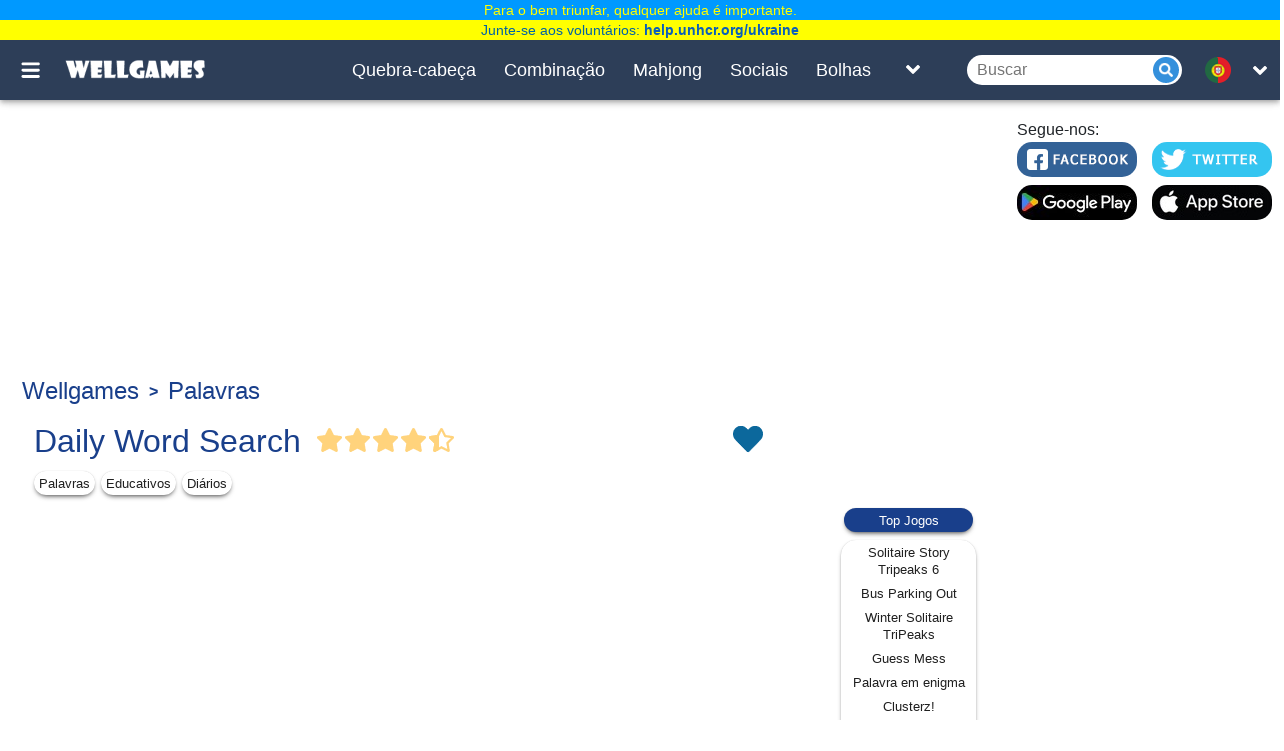

--- FILE ---
content_type: text/html; charset=UTF-8
request_url: https://wellgames.com/pt/free_online/daily-word-search/
body_size: 19335
content:
<!DOCTYPE html><html lang="pt"><head> <link rel="preload" href="https://cdnjs.cloudflare.com/ajax/libs/jquery/3.5.1/jquery.slim.min.js" as="script"> <script async src="https://www.googletagmanager.com/gtag/js?id=G-3T7BTNX4WD"></script> <script async> /* if(location.href.indexOf('/m?') != -1){location.href = location.href.split('/m?')[0];} if(location.href.indexOf('/free_online/category/') != -1){var parts = location.href.split('/'); location.href = location.href.replace('/free_online/category/','/').replace('/'+parts[parts.length-2]+'/', '/'+parts[parts.length-2]+'-games/');} if(location.href.indexOf('?') != -1 && location.href.indexOf('?search=') == -1){location.href = location.href.split('?')[0];} */ window.dataLayer = window.dataLayer || []; function gtag() { dataLayer.push(arguments); } gtag('js', new Date()); gtag('config', 'G-3T7BTNX4WD'); setTimeout(function () { gtag('event', 'play', {'event_category': 'Game', 'event_label': 'after_5_sec', 'value': 1}); }, 5000); setTimeout(function () { gtag('event', 'play', {'event_category': 'Game', 'event_label': 'after_10_sec', 'value': 1}); }, 2 * 5000); setTimeout(function () { gtag('event', 'play', {'event_category': 'Game', 'event_label': 'after_15_sec', 'value': 1}); }, 3 * 5000); setTimeout(function () { gtag('event', 'play', {'event_category': 'Game', 'event_label': 'after_25_sec', 'value': 1}); }, 5 * 5000); setTimeout(function () { gtag('event', 'play', {'event_category': 'Game', 'event_label': 'after_50_sec', 'value': 1}); }, 10 * 5000); setTimeout(function () { gtag('event', 'play', {'event_category': 'Game', 'event_label': 'after_100_sec', 'value': 1}); }, 20 * 5000); setTimeout(function () { gtag('event', 'play', {'event_category': 'Game', 'event_label': 'after_150_sec', 'value': 1}); }, 30 * 5000); </script> <script> (function(){ /*Copyright The Closure Library Authors.SPDX-License-Identifier: Apache-2.0*/ 'use strict';var g=function(a){var b=0;return function(){return b<a.length?{done:!1,value:a[b++]}:{done:!0}}},l=this||self,m=/^[\w+/_-]+[=]{0,2}$/,p=null,q=function(){},r=function(a){var b=typeof a;if("object"==b)if(a){if(a instanceof Array)return"array";if(a instanceof Object)return b;var c=Object.prototype.toString.call(a);if("[object Window]"==c)return"object";if("[object Array]"==c||"number"==typeof a.length&&"undefined"!=typeof a.splice&&"undefined"!=typeof a.propertyIsEnumerable&&!a.propertyIsEnumerable("splice"))return"array";if("[object Function]"==c||"undefined"!=typeof a.call&&"undefined"!=typeof a.propertyIsEnumerable&&!a.propertyIsEnumerable("call"))return"function"}else return"null";else if("function"==b&&"undefined"==typeof a.call)return"object";return b},u=function(a,b){function c(){}c.prototype=b.prototype;a.prototype=new c;a.prototype.constructor=a};var v=function(a,b){Object.defineProperty(l,a,{configurable:!1,get:function(){return b},set:q})};var y=function(a,b){this.b=a===w&&b||"";this.a=x},x={},w={};var aa=function(a,b){a.src=b instanceof y&&b.constructor===y&&b.a===x?b.b:"type_error:TrustedResourceUrl";if(null===p)b:{b=l.document;if((b=b.querySelector&&b.querySelector("script[nonce]"))&&(b=b.nonce||b.getAttribute("nonce"))&&m.test(b)){p=b;break b}p=""}b=p;b&&a.setAttribute("nonce",b)};var z=function(){return Math.floor(2147483648*Math.random()).toString(36)+Math.abs(Math.floor(2147483648*Math.random())^+new Date).toString(36)};var A=function(a,b){b=String(b);"application/xhtml+xml"===a.contentType&&(b=b.toLowerCase());return a.createElement(b)},B=function(a){this.a=a||l.document||document};B.prototype.appendChild=function(a,b){a.appendChild(b)};var C=function(a,b,c,d,e,f){try{var k=a.a,h=A(a.a,"SCRIPT");h.async=!0;aa(h,b);k.head.appendChild(h);h.addEventListener("load",function(){e();d&&k.head.removeChild(h)});h.addEventListener("error",function(){0<c?C(a,b,c-1,d,e,f):(d&&k.head.removeChild(h),f())})}catch(n){f()}};var ba=l.atob("aHR0cHM6Ly93d3cuZ3N0YXRpYy5jb20vaW1hZ2VzL2ljb25zL21hdGVyaWFsL3N5c3RlbS8xeC93YXJuaW5nX2FtYmVyXzI0ZHAucG5n"),ca=l.atob("WW91IGFyZSBzZWVpbmcgdGhpcyBtZXNzYWdlIGJlY2F1c2UgYWQgb3Igc2NyaXB0IGJsb2NraW5nIHNvZnR3YXJlIGlzIGludGVyZmVyaW5nIHdpdGggdGhpcyBwYWdlLg=="),da=l.atob("RGlzYWJsZSBhbnkgYWQgb3Igc2NyaXB0IGJsb2NraW5nIHNvZnR3YXJlLCB0aGVuIHJlbG9hZCB0aGlzIHBhZ2Uu"),ea=function(a,b,c){this.b=a;this.f=new B(this.b);this.a=null;this.c=[];this.g=!1;this.i=b;this.h=c},F=function(a){if(a.b.body&&!a.g){var b=function(){D(a);l.setTimeout(function(){return E(a,3)},50)};C(a.f,a.i,2,!0,function(){l[a.h]||b()},b);a.g=!0}},D=function(a){for(var b=G(1,5),c=0;c<b;c++){var d=H(a);a.b.body.appendChild(d);a.c.push(d)}b=H(a);b.style.bottom="0";b.style.left="0";b.style.position="fixed";b.style.width=G(100,110).toString()+"%";b.style.zIndex=G(2147483544,2147483644).toString();b.style["background-color"]=I(249,259,242,252,219,229);b.style["box-shadow"]="0 0 12px #888";b.style.color=I(0,10,0,10,0,10);b.style.display="flex";b.style["justify-content"]="center";b.style["font-family"]="Roboto, Arial";c=H(a);c.style.width=G(80,85).toString()+"%";c.style.maxWidth=G(750,775).toString()+"px";c.style.margin="24px";c.style.display="flex";c.style["align-items"]="flex-start";c.style["justify-content"]="center";d=A(a.f.a,"IMG");d.className=z();d.src=ba;d.style.height="24px";d.style.width="24px";d.style["padding-right"]="16px";var e=H(a),f=H(a);f.style["font-weight"]="bold";f.textContent=ca;var k=H(a);k.textContent=da;J(a,e,f);J(a,e,k);J(a,c,d);J(a,c,e);J(a,b,c);a.a=b;a.b.body.appendChild(a.a);b=G(1,5);for(c=0;c<b;c++)d=H(a),a.b.body.appendChild(d),a.c.push(d)},J=function(a,b,c){for(var d=G(1,5),e=0;e<d;e++){var f=H(a);b.appendChild(f)}b.appendChild(c);c=G(1,5);for(d=0;d<c;d++)e=H(a),b.appendChild(e)},G=function(a,b){return Math.floor(a+Math.random()*(b-a))},I=function(a,b,c,d,e,f){return"rgb("+G(Math.max(a,0),Math.min(b,255)).toString()+","+G(Math.max(c,0),Math.min(d,255)).toString()+","+G(Math.max(e,0),Math.min(f,255)).toString()+")"},H=function(a){a=A(a.f.a,"DIV");a.className=z();return a},E=function(a,b){0>=b||null!=a.a&&0!=a.a.offsetHeight&&0!=a.a.offsetWidth||(fa(a),D(a),l.setTimeout(function(){return E(a,b-1)},50))},fa=function(a){var b=a.c;var c="undefined"!=typeof Symbol&&Symbol.iterator&&b[Symbol.iterator];b=c?c.call(b):{next:g(b)};for(c=b.next();!c.done;c=b.next())(c=c.value)&&c.parentNode&&c.parentNode.removeChild(c);a.c=[];(b=a.a)&&b.parentNode&&b.parentNode.removeChild(b);a.a=null};var ia=function(a,b,c,d,e){var f=ha(c),k=function(n){n.appendChild(f);l.setTimeout(function(){f?(0!==f.offsetHeight&&0!==f.offsetWidth?b():a(),f.parentNode&&f.parentNode.removeChild(f)):a()},d)},h=function(n){document.body?k(document.body):0<n?l.setTimeout(function(){h(n-1)},e):b()};h(3)},ha=function(a){var b=document.createElement("div");b.className=a;b.style.width="1px";b.style.height="1px";b.style.position="absolute";b.style.left="-10000px";b.style.top="-10000px";b.style.zIndex="-10000";return b};var K={},L=null;var M=function(){},N="function"==typeof Uint8Array,O=function(a,b){a.b=null;b||(b=[]);a.j=void 0;a.f=-1;a.a=b;a:{if(b=a.a.length){--b;var c=a.a[b];if(!(null===c||"object"!=typeof c||Array.isArray(c)||N&&c instanceof Uint8Array)){a.g=b-a.f;a.c=c;break a}}a.g=Number.MAX_VALUE}a.i={}},P=[],Q=function(a,b){if(b<a.g){b+=a.f;var c=a.a[b];return c===P?a.a[b]=[]:c}if(a.c)return c=a.c[b],c===P?a.c[b]=[]:c},R=function(a,b,c){a.b||(a.b={});if(!a.b[c]){var d=Q(a,c);d&&(a.b[c]=new b(d))}return a.b[c]};M.prototype.h=N?function(){var a=Uint8Array.prototype.toJSON;Uint8Array.prototype.toJSON=function(){var b;void 0===b&&(b=0);if(!L){L={};for(var c="ABCDEFGHIJKLMNOPQRSTUVWXYZabcdefghijklmnopqrstuvwxyz0123456789".split(""),d=["+/=","+/","-_=","-_.","-_"],e=0;5>e;e++){var f=c.concat(d[e].split(""));K[e]=f;for(var k=0;k<f.length;k++){var h=f[k];void 0===L[h]&&(L[h]=k)}}}b=K[b];c=[];for(d=0;d<this.length;d+=3){var n=this[d],t=(e=d+1<this.length)?this[d+1]:0;h=(f=d+2<this.length)?this[d+2]:0;k=n>>2;n=(n&3)<<4|t>>4;t=(t&15)<<2|h>>6;h&=63;f||(h=64,e||(t=64));c.push(b[k],b[n],b[t]||"",b[h]||"")}return c.join("")};try{return JSON.stringify(this.a&&this.a,S)}finally{Uint8Array.prototype.toJSON=a}}:function(){return JSON.stringify(this.a&&this.a,S)};var S=function(a,b){return"number"!==typeof b||!isNaN(b)&&Infinity!==b&&-Infinity!==b?b:String(b)};M.prototype.toString=function(){return this.a.toString()};var T=function(a){O(this,a)};u(T,M);var U=function(a){O(this,a)};u(U,M);var ja=function(a,b){this.c=new B(a);var c=R(b,T,5);c=new y(w,Q(c,4)||"");this.b=new ea(a,c,Q(b,4));this.a=b},ka=function(a,b,c,d){b=new T(b?JSON.parse(b):null);b=new y(w,Q(b,4)||"");C(a.c,b,3,!1,c,function(){ia(function(){F(a.b);d(!1)},function(){d(!0)},Q(a.a,2),Q(a.a,3),Q(a.a,1))})};var la=function(a,b){V(a,"internal_api_load_with_sb",function(c,d,e){ka(b,c,d,e)});V(a,"internal_api_sb",function(){F(b.b)})},V=function(a,b,c){a=l.btoa(a+b);v(a,c)},W=function(a,b,c){for(var d=[],e=2;e<arguments.length;++e)d[e-2]=arguments[e];e=l.btoa(a+b);e=l[e];if("function"==r(e))e.apply(null,d);else throw Error("API not exported.");};var X=function(a){O(this,a)};u(X,M);var Y=function(a){this.h=window;this.a=a;this.b=Q(this.a,1);this.f=R(this.a,T,2);this.g=R(this.a,U,3);this.c=!1};Y.prototype.start=function(){ma();var a=new ja(this.h.document,this.g);la(this.b,a);na(this)};var ma=function(){var a=function(){if(!l.frames.googlefcPresent)if(document.body){var b=document.createElement("iframe");b.style.display="none";b.style.width="0px";b.style.height="0px";b.style.border="none";b.style.zIndex="-1000";b.style.left="-1000px";b.style.top="-1000px";b.name="googlefcPresent";document.body.appendChild(b)}else l.setTimeout(a,5)};a()},na=function(a){var b=Date.now();W(a.b,"internal_api_load_with_sb",a.f.h(),function(){var c;var d=a.b,e=l[l.btoa(d+"loader_js")];if(e){e=l.atob(e);e=parseInt(e,10);d=l.btoa(d+"loader_js").split(".");var f=l;d[0]in f||"undefined"==typeof f.execScript||f.execScript("var "+d[0]);for(;d.length&&(c=d.shift());)d.length?f[c]&&f[c]!==Object.prototype[c]?f=f[c]:f=f[c]={}:f[c]=null;c=Math.abs(b-e);c=1728E5>c?0:c}else c=-1;0!=c&&(W(a.b,"internal_api_sb"),Z(a,Q(a.a,6)))},function(c){Z(a,c?Q(a.a,4):Q(a.a,5))})},Z=function(a,b){a.c||(a.c=!0,a=new l.XMLHttpRequest,a.open("GET",b,!0),a.send())};(function(a,b){l[a]=function(c){for(var d=[],e=0;e<arguments.length;++e)d[e-0]=arguments[e];l[a]=q;b.apply(null,d)}})("__d3lUW8vwsKlB__",function(a){"function"==typeof window.atob&&(a=window.atob(a),a=new X(a?JSON.parse(a):null),(new Y(a)).start())});}).call(this); // Make sure that the properties exist on the window. window.googlefc = window.googlefc || {}; window.googlefc.ccpa = window.googlefc.ccpa || {} window.googlefc.callbackQueue = window.googlefc.callbackQueue || []; // Queue the callback on the callbackQueue. googlefc.callbackQueue.push({ 'CONSENT_DATA_READY': function() { /*__tcfapi('getTCData', 2, function(data, success){console.log(data);});*/ __tcfapi('addEventListener', 2, function(tcData, success) { if (success) { if (tcData.gdprApplies) { if (tcData.eventStatus === 'tcloaded') { console.log(tcData); // We have consent, get the tcData string and do the ad request. // The example here is for Google publisher tag. You may need to modify // this code for usage in your web page. googletag.cmd.push(function(){ googletag.pubads().refresh(); }); console.log('Debug: tcloaded'); } else if (tcData.eventStatus === 'useractioncomplete') { // The user gave consent through the UI, get the tcdata string and // do the ad request. The example here is for Google publisher tag. // You may need to modify this code for usage in your web page. googletag.cmd.push(function() { googletag.pubads().refresh(); }); console.log('Debug: useractioncomplete'); } else { console.log('Debug: tcData.eventStatus: ', tcData.eventStatus); } } else { /* gdpr does not apply */ function Get(yourUrl){ var Httpreq = new XMLHttpRequest(); Httpreq.open("GET",yourUrl,false); Httpreq.send(null); return Httpreq.responseText; } var json_obj = JSON.parse(Get("https://viber.absolutist.com/get-country/")); var EU = ["US","AE","AT","BE","BG","HR","CY","CZ","DK","EE","FI","FR","DE","GR","HU","IE","IS","IT","LV","LI","LT","LU","MT","NL","NO","PL","PT","RO","SK","SI","ES","SE","CH","TR","GB","UK"]; if(EU.in_array(json_obj.result.locale)){ googlefc.callbackQueue.push(googlefc.showRevocationMessage); } else { googletag.cmd.push(function() { googletag.pubads().refresh(); }); } console.log('Debug: gdpr doesn\'t apply'); } } }); } });</script> <script type="text/javascript"> function Get(yourUrl){ var Httpreq = new XMLHttpRequest(); Httpreq.open("GET",yourUrl,false); Httpreq.send(null); return Httpreq.responseText; }</script> <script> window.lazySizesConfig = window.lazySizesConfig || {}; window.lazySizesConfig.expFactor = 1; window.lazySizesConfig.loadMode = 1; window.lazySizesConfig.expand = 1; window.lazySizesConfig.hFac = 0.4 </script> <script defer src="https://cdnjs.cloudflare.com/ajax/libs/lazysizes/5.2.2/lazysizes.min.js"></script> <script defer src="https://cdnjs.cloudflare.com/ajax/libs/lazysizes/5.2.2/plugins/respimg/ls.respimg.min.js"></script> <script async src="https://securepubads.g.doubleclick.net/tag/js/gpt.js"></script><script> var wg_outstream; window.googletag = window.googletag || {cmd: []}; googletag.cmd.push(function() { googletag.defineSlot('/1149516/wg_onlinegames_970x250_top', [[970, 250], [728, 90]], 'div-gpt-ad-1606850119463-0').addService(googletag.pubads()); googletag.defineSlot('/1149516/wg_onlinegames_right_300x600', [[160, 600], [300, 600]], 'div-gpt-ad-1606850194268-0').addService(googletag.pubads()); googletag.pubads().enableSingleRequest(); googletag.pubads().collapseEmptyDivs(); googletag.enableServices(); }); setTimeout(function(){googletag.cmd.push(function() { wg_outstream = googletag.defineSlot('/1149516/wg_outstream', [[1, 1], [8, 8]], 'div-gpt-ad-1701291451771-0').addService(googletag.pubads()); googletag.pubads().enableSingleRequest(); googletag.enableServices();});},10000);</script><script src="https://ams.cdn.arkadiumhosted.com/advertisement/display/stable/display-ads.js"></script><script async src="https://pagead2.googlesyndication.com/pagead/js/adsbygoogle.js?client=ca-pub-7772984219050257" crossorigin="anonymous"></script><script>window.adsbygoogle = window.adsbygoogle || []; var adBreak = adConfig = function(o) {adsbygoogle.push(o);} </script><script async src="https://pm.azerioncircle.com/p/focus/"></script><script src="https://play.aniview.com/678532ad598daa8aa90eefe4/67c5a1ddb4d9bcf9870c61e7/pbw.js"></script> <meta charset="UTF-8"/> <meta name="viewport" content="width=device-width, initial-scale=1"/> <meta http-equiv="X-UA-Compatible" content="ie=edge"/> <title>Daily Word Search — jogar jogos de caça-palavras online grátis</title> <script async type="application/ld+json">{"@context":"http:\/\/schema.org","@type":"VideoGame","name":"Daily Word Search","url":"https:\/\/wellgames.com\/pt\/free_online\/daily-word-search\/","image":"https:\/\/wellgames.com\/storage\/uploads\/screenshots\/jpg\/daily-word-search_1650369560_0.jpg","description":"Jogue o quebra-cabe\u00e7a online gratuitamente. Aprenda curiosidades sobre diferentes livros e pessoas e encontre palavras dedicadas ao mesmo t\u00f3pico.","aggregateRating":{"@type":"AggregateRating","ratingValue":"4.3","ratingCount":"84841"},"publisher":"Wellgames.com","genre":["Palavras","Educativos"],"operatingSystem":["Windows 7","Windows 8","Windows 10","Mac OS","iOS","Android"]}</script> <script async type="application/ld+json">{"@context":"http:\/\/schema.org","@type":"BreadcrumbList","itemListElement":[{"@type":"ListItem","position":1,"item":{"@id":"https:\/\/wellgames.com\/pt\/","name":"Wellgames"}},{"@type":"ListItem","position":2,"item":{"@id":"https:\/\/wellgames.com\/pt\/word-games\/","name":"Palavras"}}]}</script> <link rel="manifest" href="https://wellgames.com/api/pt/v1/manifest/free_online/daily-word-search/" crossorigin="use-credentials"> <meta name="title" content="Daily Word Search — jogar jogos de caça-palavras online grátis"/> <meta name="keywords" content=""/> <meta name="description" content="Jogue o quebra-cabeça online gratuitamente. Aprenda curiosidades sobre diferentes livros e pessoas e encontre palavras dedicadas ao mesmo tópico."/> <meta property="og:title" content="Daily Word Search — jogar jogos de caça-palavras online grátis"/> <meta property="og:description" content="Jogue o quebra-cabeça online gratuitamente. Aprenda curiosidades sobre diferentes livros e pessoas e encontre palavras dedicadas ao mesmo tópico."/> <meta property="og:site_name" content=Wellgames/> <meta property="og:image" content="https://wellgames.com/storage/uploads/icons/jpg/daily-word-search_1650295255.jpg"/> <meta property="og:type" content="website"/> <meta property="og:url" content="https://wellgames.com/pt/free_online/daily-word-search/"/> <meta name="robots" content="index, follow, max-snippet:-1, max-image-preview:large, max-video-preview:-1"/> <meta name="googlebot" content="index, follow, max-snippet:-1, max-image-preview:large, max-video-preview:-1"/> <meta name="bingbot" content="index, follow, max-snippet:-1, max-image-preview:large, max-video-preview:-1"/> <meta name="slurp" content="index, follow, max-snippet:-1, max-image-preview:large, max-video-preview:-1"/> <meta name="duckduckbot" content="index, follow, max-snippet:-1, max-image-preview:large, max-video-preview:-1"/> <meta name="baiduspider" content="index, follow, max-snippet:-1, max-image-preview:large, max-video-preview:-1"/> <meta name="yandexbot" content="index, follow, max-snippet:-1, max-image-preview:large, max-video-preview:-1"/> <meta name="konqueror" content="index, follow, max-snippet:-1, max-image-preview:large, max-video-preview:-1"/> <meta name="exabot" content="index, follow, max-snippet:-1, max-image-preview:large, max-video-preview:-1"/> <meta name="facebot" content="index, follow, max-snippet:-1, max-image-preview:large, max-video-preview:-1"/> <meta name="ia_archiver" content="index, follow, max-snippet:-1, max-image-preview:large, max-video-preview:-1"/> <meta name="csrf-token" content="3wK6XRSAHfaiXAfgpEiAR1koUuQYkWvwus4pAcrN"/> <meta name='yandex-verification' content='493c7dc19cccae90'/> <meta name="google-site-verification" content="K7sLZf1G5oxaMyDfYMCRIBHm5YqA2lm9IyHSnhaZyxg"/> <link rel="preload" href="https://wellgames.com/css/wellgames/desktop/app.css?id=65b34f14c4e603ff1451" as="style"/> <link rel="stylesheet" href="https://wellgames.com/css/wellgames/desktop/app.css?id=65b34f14c4e603ff1451"/> <link rel="preload" href="https://cdnjs.cloudflare.com/ajax/libs/axios/0.19.2/axios.min.js" as="script"> <link rel="preload" href="https://wellgames.com/js/wellgames/desktop/app.js?id=296bae9a7474cd7beb2f" as="script"> <link rel="shortcut icon" href="/favicon.ico" type="image/x-icon" /> <link rel="apple-touch-icon" href="/apple-touch-icon.png" /> <link rel="apple-touch-icon-precomposed" href="/apple-touch-icon-precomposed.png"/> <link rel="apple-touch-icon" sizes="57x57" href="/apple-touch-icon-57x57.png" /> <link rel="apple-touch-icon" sizes="72x72" href="/apple-touch-icon-72x72.png" /> <link rel="apple-touch-icon" sizes="76x76" href="/apple-touch-icon-76x76.png" /> <link rel="apple-touch-icon" sizes="114x114" href="/apple-touch-icon-114x114.png" /> <link rel="apple-touch-icon" sizes="120x120" href="/apple-touch-icon-120x120.png" /> <link rel="apple-touch-icon-precomposed" sizes="120x120" href="/apple-touch-icon-120x120-precomposed.png" /> <link rel="apple-touch-icon" sizes="144x144" href="/apple-touch-icon-144x144.png" /> <link rel="apple-touch-icon" sizes="152x152" href="/apple-touch-icon-152x152.png" /> <link rel="apple-touch-icon-precomposed" sizes="152x152" href="/apple-touch-icon-152x152-precomposed.png" /> <link rel="apple-touch-icon" sizes="167x167" href="/apple-touch-icon-167x167.png" /> <link rel="apple-touch-icon" sizes="180x180" href="/apple-touch-icon-180x180.png" /> <link rel="alternate" href="https://wellgames.com/free_online/daily-word-search/" hreflang="x-default"/> <link rel="alternate" href="https://wellgames.com/ru/free_online/daily-word-search/" hreflang="ru"/> <link rel="alternate" href="https://wellgames.com/de/free_online/daily-word-search/" hreflang="de"/> <link rel="alternate" href="https://wellgames.com/fr/free_online/daily-word-search/" hreflang="fr"/> <link rel="alternate" href="https://wellgames.com/es/free_online/daily-word-search/" hreflang="es"/> <link rel="alternate" href="https://wellgames.com/cn/free_online/daily-word-search/" hreflang="zh"/> <link rel="alternate" href="https://wellgames.com/ja/free_online/daily-word-search/" hreflang="ja"/> <link rel="alternate" href="https://wellgames.com/ar/free_online/daily-word-search/" hreflang="ar"/> <link rel="alternate" href="https://wellgames.com/it/free_online/daily-word-search/" hreflang="it"/> <link rel="alternate" href="https://wellgames.com/uk/free_online/daily-word-search/" hreflang="uk"/> <link rel="alternate" href="https://wellgames.com/pt/free_online/daily-word-search/" hreflang="pt"/> <link rel="alternate" href="https://wellgames.com/tr/free_online/daily-word-search/" hreflang="tr"/> <link rel="alternate" href="https://wellgames.com/pl/free_online/daily-word-search/" hreflang="pl"/> <link rel="alternate" href="https://wellgames.com/nl/free_online/daily-word-search/" hreflang="nl"/> <link rel="canonical" href="https://wellgames.com/pt/free_online/daily-word-search/"/> </head><body class="is-game project-wellgames"> <div class="root"> <main class="main-wrapper" data-containerUp-container data-containerDown-container><style> /*#learnMore {*/ /* width: 924px;*/ /* height: 250px;*/ /* border: 1px solid #3b719d;*/ /* overflow: hidden*/ /*}*/ /*#learnMore a .slide {*/ /* width: 924px;*/ /* height: 250px;*/ /* border-bottom: 3px solid #3b719d;*/ /* border-top: 3px solid #3b719d*/ /*}*/ /*#learnMore .next {*/ /* background-color: #fff;*/ /* height: 20px;*/ /* width: 20px;*/ /* -webkit-border-radius: 10px;*/ /* border-radius: 10px;*/ /* cursor: pointer;*/ /* float: left;*/ /* margin-right: 20px*/ /*}*/ /*#learnMore .next.i0 {*/ /* border: 5px solid #fff;*/ /* background-color: #545252*/ /*}*/ /*#learnMore .sll {*/ /* display: block;*/ /* position: relative;*/ /* width: 924px;*/ /* height: 250px*/ /*}*/ /*#learnMore .list {*/ /* padding: 0;*/ /* text-align: center;*/ /* width: 245px;*/ /* margin-left: 400px;*/ /* margin-top: -30px;*/ /* position: absolute*/ /*}*/ /*#learnMore .list .pt {*/ /* display: table-cell;*/ /* vertical-align: middle;*/ /* width: 120px;*/ /* height: 100px;*/ /* cursor: pointer;*/ /* text-align: center*/ /*}*/ /*#learnMore .list .pt img {*/ /* margin: 0;*/ /* padding: 0;*/ /* vertical-align: middle*/ /*}*/ /*#learnMore .list .pt .i2 {*/ /* -webkit-filter: grayscale(80%);*/ /* -moz-filter: grayscale(80%);*/ /* -ms-filter: grayscale(80%);*/ /* -o-filter: grayscale(80%);*/ /* filter: grayscale(80%)*/ /*}*/ /*#learnMore .list .pt .i0 {*/ /* -webkit-filter: grayscale(0);*/ /* -moz-filter: grayscale(0);*/ /* -ms-filter: grayscale(0);*/ /* -o-filter: grayscale(0);*/ /* filter: grayscale(0)*/ /*}*/ .navbar-wrapper--fixed{top: 40px; } .main-wrapper{top: 40px; }#drawerContainer{margin-top: 40px;}</style> <div class="navbar-wrapper navbar-wrapper--fixed"> <div class="navbar"> <div class="container"> <div class="row"> <div class="row-cell row-cell-2"> <div class="navbar-navigation"> <button id="navbarBurgerBtn" class="navbar-navigation__btn pictures-icon navbar-navigation__btn-burger js-toggle-search-relation" type="button" aria-label="Toggle menu" onclick="gtag('event', 'Sandwich click', {'event_category': 'Menu', 'event_action': 'click'});"> </button></div> <div class="navbar-brand"> <noindex> <a href="https://wellgames.com/pt/" class="navbar-brand__logo" rel="nofollow"> <div class="pictures-icon pictures-icon--logo" title="WellGames" alt="Wellgames"></div> </a> </noindex></div> </div> <div class="row-cell row-cell-7"> <div class="navbar-menu"> <div class="navbar-menu-cell "> <a href="https://wellgames.com/pt/puzzle-games/" class="navbar-menu-cell__item"> Quebra-cabeça </a> </div> <div class="navbar-menu-cell "> <a href="https://wellgames.com/pt/match-3-games/" class="navbar-menu-cell__item"> Combinação </a> </div> <div class="navbar-menu-cell "> <a href="https://wellgames.com/pt/mahjong-games/" class="navbar-menu-cell__item"> Mahjong </a> </div> <div class="navbar-menu-cell "> <a href="https://wellgames.com/pt/social-games/" class="navbar-menu-cell__item"> Sociais </a> </div> <div class="navbar-menu-cell "> <a href="https://wellgames.com/pt/shooter-games/" class="navbar-menu-cell__item"> Bolhas </a> </div> </div> <div class="navbar-list"> <button id="navBarListToggleBtn" class="navbar-list__btn icons navbar-list__btn-toggle-list" aria-label="Toggle list" onclick="gtag('event', 'Header Menu click', {'event_category': 'Menu', 'event_action': 'click'});"> </button> <div id="navBarListToggleContainer" class="navbar-list-box"> <div class="container"> <div class="row"> <div class="row-cell row-cell-3"> <div class="navbar-list-box-cell"> <a href="https://wellgames.com/pt/hidden-object-games/" class="navbar-list-box-cell__item "> Caça Objetos </a> </div> </div> <div class="row-cell row-cell-3"> <div class="navbar-list-box-cell"> <a href="https://wellgames.com/pt/arcade-games/" class="navbar-list-box-cell__item "> Arcade </a> </div> </div> <div class="row-cell row-cell-3"> <div class="navbar-list-box-cell"> <noindex> <a href="https://wellgames.com/pt/word-games/" class="navbar-list-box-cell__item " rel="nofollow"> Palavras </a> </noindex> </div> </div> <div class="row-cell row-cell-3"> <div class="navbar-list-box-cell"> <a href="https://wellgames.com/pt/card-games/" class="navbar-list-box-cell__item "> Cartas e tabuleiro </a> </div> </div> <div class="row-cell row-cell-3"> <div class="navbar-list-box-cell"> <a href="https://wellgames.com/pt/learning-games/" class="navbar-list-box-cell__item "> Educativos </a> </div> </div> <div class="row-cell row-cell-3"> <div class="navbar-list-box-cell"> <a href="https://wellgames.com/pt/digitz-tm-games/" class="navbar-list-box-cell__item "> Digitz </a> </div> </div> <div class="row-cell row-cell-3"> <div class="navbar-list-box-cell"> <a href="https://wellgames.com/pt/kids-games/" class="navbar-list-box-cell__item "> Para crianças </a> </div> </div> <div class="row-cell row-cell-3"> <div class="navbar-list-box-cell"> <a href="https://wellgames.com/pt/mosaic-games/" class="navbar-list-box-cell__item "> Puzzles </a> </div> </div> <div class="row-cell row-cell-3"> <div class="navbar-list-box-cell"> <a href="https://wellgames.com/pt/casual-games/" class="navbar-list-box-cell__item "> Casual </a> </div> </div> <div class="row-cell row-cell-3"> <div class="navbar-list-box-cell"> <a href="https://wellgames.com/pt/solitaire-games/" class="navbar-list-box-cell__item "> Paciência </a> </div> </div> <div class="row-cell row-cell-3"> <div class="navbar-list-box-cell"> <a href="https://wellgames.com/pt/sudoku-games/" class="navbar-list-box-cell__item "> Sudoku </a> </div> </div> </div> </div> </div></div> </div> <div class="row-cell row-cell-3"> <div class="navbar-search"> <form id="searchForm" method="GET" action="https://wellgames.com/pt/search/"> <input style="width:100%" id="searchToggleContainerInput" class="navbar-search__field" type="search" name="search" maxlength="100" autocomplete="off" oninput="if(this.value.trim().length === 0){$('#ajax_results').hide();}" onclick="if(this.value.trim().length === 0){$('#ajax_results').hide();} else $('#ajax_results').show();" onkeyup="$(this).val($(this).val().replace(/[^a-zа-яё0-9\.\-\!\s]/gi, ''));if((!this.value.trim() || this.value.trim().length === 0 ) || this.value.indexOf('\'') !== -1 || this.value.indexOf('&quot;') !== -1){$(this).val($(this).val().replace(/\'/g,'').replace(/\&quot;/g,'')); if(this.value.trim().length === 0){$('#ajax_results').hide();} return false;}if(this.value.trim().length === 0){$('#ajax_results').hide();} else {$('#ajax_results').show();} var request=new XMLHttpRequest();request.open('GET','/pt/search?ajax&search='+this.value,true);request.addEventListener('readystatechange',function(){if((request.readyState==4) && (request.status==200)){var welcome=document.getElementById('ajax_results');welcome.innerHTML = request.responseText; $('#ajax_results').show();}});request.send();" placeholder="Buscar"> <button style="position:absolute;margin-left:186px;width:26px;height:26px" class="navbar-search__submit icons navbar-search__icon" type="submit" aria-label="Submit"></button> </form> <div id="ajax_results"></div></div> <div class="languages"> <div class="languages-inner"> <button id="navbarLanguagesToggleBtn" class="languages__btn languages-icon languages-icon--pt icons languages-icon-down-open-small" aria-label="message.languages.btn"></button> <ul id="navbarLanguagesToggleContainer" class="languages-list"> <li class="languages-list__item"> <a href="https://wellgames.com/free_online/daily-word-search/" class="languages-list__link languages-icon languages-icon--en" data-locale="en"> <div class="languages-list__link-text">EN</div> </a> </li> <li class="languages-list__item"> <a href="https://wellgames.com/ru/free_online/daily-word-search/" class="languages-list__link languages-icon languages-icon--ru" data-locale="ru"> <div class="languages-list__link-text">RU</div> </a> </li> <li class="languages-list__item"> <a href="https://wellgames.com/de/free_online/daily-word-search/" class="languages-list__link languages-icon languages-icon--de" data-locale="de"> <div class="languages-list__link-text">DE</div> </a> </li> <li class="languages-list__item"> <a href="https://wellgames.com/fr/free_online/daily-word-search/" class="languages-list__link languages-icon languages-icon--fr" data-locale="fr"> <div class="languages-list__link-text">FR</div> </a> </li> <li class="languages-list__item"> <a href="https://wellgames.com/es/free_online/daily-word-search/" class="languages-list__link languages-icon languages-icon--es" data-locale="es"> <div class="languages-list__link-text">ES</div> </a> </li> <li class="languages-list__item"> <a href="https://wellgames.com/cn/free_online/daily-word-search/" class="languages-list__link languages-icon languages-icon--cn" data-locale="cn"> <div class="languages-list__link-text">CN</div> </a> </li> <li class="languages-list__item"> <a href="https://wellgames.com/ja/free_online/daily-word-search/" class="languages-list__link languages-icon languages-icon--ja" data-locale="ja"> <div class="languages-list__link-text">JA</div> </a> </li> <li class="languages-list__item"> <a href="https://wellgames.com/ar/free_online/daily-word-search/" class="languages-list__link languages-icon languages-icon--ar" data-locale="ar"> <div class="languages-list__link-text">AR</div> </a> </li> <li class="languages-list__item"> <a href="https://wellgames.com/it/free_online/daily-word-search/" class="languages-list__link languages-icon languages-icon--it" data-locale="it"> <div class="languages-list__link-text">IT</div> </a> </li> <li class="languages-list__item"> <a href="https://wellgames.com/uk/free_online/daily-word-search/" class="languages-list__link languages-icon languages-icon--uk" data-locale="uk"> <div class="languages-list__link-text">UK</div> </a> </li> <li class="languages-list__item"> <a href="https://wellgames.com/tr/free_online/daily-word-search/" class="languages-list__link languages-icon languages-icon--tr" data-locale="tr"> <div class="languages-list__link-text">TR</div> </a> </li> <li class="languages-list__item"> <a href="https://wellgames.com/pl/free_online/daily-word-search/" class="languages-list__link languages-icon languages-icon--pl" data-locale="pl"> <div class="languages-list__link-text">PL</div> </a> </li> <li class="languages-list__item"> <a href="https://wellgames.com/nl/free_online/daily-word-search/" class="languages-list__link languages-icon languages-icon--nl" data-locale="nl"> <div class="languages-list__link-text">NL</div> </a> </li> </ul> </div></div> </div> </div> </div> </div></div> <aside id="drawerContainer" class="drawer"> <div class="container"> <div class="row"> <div class="row-cell"> <ul class="drawer-list"> <li class="drawer-list__item"> <button id="drawerCloseBtn" class="drawer-list__btn" aria-label="Fechar"> <div style="color:red;font-weight: bold;position: absolute;line-height: 42px;margin-left: -20px;">X</div> Fechar </button> </li> <li class="drawer-list__item"> <button id="drawerTagToggleBtn" class="drawer-list__btn" onclick="var tagM = document.getElementById('tagM'); if(tagM.style.transform == 'rotate(0deg)') tagM.style.transform = 'rotate(90deg)'; else tagM.style.transform = 'rotate(0deg)';"> Etiquetas <span id="tagM" class="icons icons-down-open" style="color:#969696;font-weight:bold;transform:rotate(0deg);">></span> </button> <ul id="drawerTagToggleContainer" class="drawer-sublist"> <li class="drawer-list__item"> <a href="https://wellgames.com/pt/games/sport/" class="drawer-list__link"> Esportes </a> </li> <li class="drawer-list__item"> <a href="https://wellgames.com/pt/games/for-girls/" class="drawer-list__link"> Para meninas </a> </li> <li class="drawer-list__item"> <a href="https://wellgames.com/pt/games/classic-games/" class="drawer-list__link"> Jogos clássicos </a> </li> <li class="drawer-list__item"> <a href="https://wellgames.com/pt/games/for-boys/" class="drawer-list__link"> Para meninos </a> </li> <li class="drawer-list__item"> <a href="https://wellgames.com/pt/games/daily/" class="drawer-list__link"> Diários </a> </li> <li class="drawer-list__item"> <a href="https://wellgames.com/pt/games/2-player/" class="drawer-list__link"> 2 jogadores </a> </li> <li class="drawer-list__item"> <a href="https://wellgames.com/pt/games/tower-defense/" class="drawer-list__link"> Defesa de torre </a> </li> </ul> </li> <li class="drawer-list__item"> <a href="https://wellgames.com/pt/news/" class="drawer-list__link"> Blog de jogos </a> </li> <li class="drawer-list__item"> <button id="SharePage" class="drawer-list__btn" aria-label="Compartilhar" data-active-locale="pt" onclick="gtag('event', 'Share button', {'event_category': 'Share Menu', 'event_action': 'click'});"> Compartilhar </button> </li> <li class="drawer-list__item"> <noindex> <a href="https://wellgames.com/pt/info/contact/" class="drawer-list__link" rel="nofollow"> Contato </a> </noindex> </li> </ul> </div> </div> </div> <div class="section js-favorites-section" data-js-favorites-section="drawer"> <div class="section-inner"> <div class="container"> <div class="favorites-more-like"> <div> <div class="row"> <div class="row-cell"> <div class="title-bar"> <div class="title-bar__title">Favoritos</div> </div> </div> </div> <div class="row"> <div class="row-cell offset-fix"> <div class="box box-cell-count-6 favorites"> <style> .js-favorites-box a{float: left;} .js-favorites-box .box-cell { min-width: 80px !important; width: 80px !important; margin-bottom: 0 !important; } .js-favorites-box .box-cell__title,.main-content .favorites-more-like{display: none} </style> <div class="box-inner js-favorites-box"></div> </div> </div> </div> </div> <div class="box-more-like-this"> <div class="row"> <div class="row-cell"> <div class="title-bar"> <div class="title-bar__title">Jogos semelhantes</div> </div> </div> </div> <div class="row"> <div class="row-cell offset-fix"> <div class="box box-cell-count-6 favorites"> <div id="more-like-this" class="more-like-this box-inner" data-route-category="https://wellgames.com/api/v1/favorites/getCategory/" data-device='desktop'></div> </div> </div> </div> </div> </div> </div> </div></div> </aside><div id="drawerScrim" class="drawer-scrim"></div> <div class="main-content"> <div class="section"> <div class="section-inner"> <div class="container"> <div class="row"> <div class="row-cell"> <div class="game"> <div class="game-inner game-margin-top-16"> <div class="game-left-box"> <div class="cross-promo horizontal_small " > <div class="box-cell__icon cross-promo--horizontal_small "> <a href="https://wellgames.com/pt/free_online/phrasle-master/" class="cross-promo-link"> <img class="cross-promo-image lazyload opacity-up" width="729" height="91" title="Phrasle Master" alt="Phrasle Master Jogos de" data-srcset="https://wellgames.com/storage/uploads/horizontal_smalls/jpg/phrasle-master_1718363551.jpg"/> <picture> <source data-srcset="https://wellgames.com/storage/uploads/horizontal_smalls/webp/phrasle-master_1718363551.webp" type="image/webp"> <source data-srcset="https://wellgames.com/storage/uploads/horizontal_smalls/jpg/phrasle-master_1718363551.jpg" type="image/jpeg"> <img class="cross-promo-image lazyload opacity-up" width="729" height="91" title="Phrasle Master" alt="Phrasle Master Jogos de" data-srcset="https://wellgames.com/storage/uploads/horizontal_smalls/jpg/phrasle-master_1718363551.jpg"/> </picture> </a> </div></div><div class="box ads-banner ads-banner--horizontal ads-banner--horizontal-big"> <div id='div-gpt-ad-1606850119463-0'> <script> googletag.cmd.push(function() { googletag.display('div-gpt-ad-1606850119463-0'); }); </script></div></div> <div style="width:280px;height:250px;position:absolute;padding-left:25px;top:17px;margin-left:970px"> Segue-nos:<br> <a href="https://facebook.com/Absolutist.games/" target="_blank" style="float:left;"> <img width="120" height="35" style="border-radius: 30px" src="/images/btn_fb_.png" alt="facebook"> </a> <a href="https://twitter.com/absolutistgame" target="_blank" style="padding-left:15px;float:left;"> <img width="120" height="35" style="border-radius: 30px" src="/images/btn_tw_.png" alt="twitter"> </a> <a href="https://play.google.com/store/apps/dev?id=6601213373289127812" target="_blank" style="float:left;margin-top:8px;"> <img width="120" height="35" style="border-radius: 30px" src="/images/gplay.jpg" alt="Google Play"> </a> <a href="https://apps.apple.com/us/developer/absolutist-ltd/id354691168" target="_blank" style="padding-left:15px;float:left;margin-top:8px;"> <img width="120" height="35" style="border-radius: 30px" src="/images/appstore.jpg" alt="AppStore"> </a> </div> <div class="breadcrumbs"> <nav aria-label="breadcrumb"> <ul class="breadcrumb"> <li class="breadcrumb-item"> <a href="https://wellgames.com/pt/">Wellgames</a> </li> <li> <span class="breadcrumb-item-separate icons icons-right-open"></span> </li> <li class="breadcrumb-item"> <a href="https://wellgames.com/pt/word-games/">Palavras</a> </li> </ul> </nav></div> </div> </div> </div> </div> </div> </div> </div></div> <div class="section " data-containerMedium-item data-insert-relations="" style="position: absolute; left: 0; top: 0;position:relative" > <div class="section-inner"> <div class="container"> <div class="section"> <div class="section-inner"> <div class="container"> <div class="row"> <div class="row-cell"> <div class="game"> <div class="game-inner game-margin-top-13"> <div class="game-left-box"> <div class="game-flex"> <h1 class="game-title">Daily Word Search</h1> <div class="actions-bar"> <div class="votes js-list-votes"> <button id="vote_full_star_0" aria-label="Vote Full Star" class="votes__btn icons icons-star-big"></button><button id="vote_full_star_1" aria-label="Vote Full Star" class="votes__btn icons icons-star-big"></button><button id="vote_full_star_2" aria-label="Vote Full Star" class="votes__btn icons icons-star-big"></button><button id="vote_full_star_3" aria-label="Vote Full Star" class="votes__btn icons icons-star-big"></button><button id="vote_half_star_0" aria-label="Vote Half Star" class="votes__btn icons icons-star-big-empty"></button><span class="votes__star-half icons icons-star-big votes__star-half__3"></span> </div> <div class="actions"> <button class="actions__btn actions__btn-pwa icons icons-pwa" id="buttonDownloadPWA" aria-label="DownloadPWA" ></button> <button class="actions__btn actions__btn-favorite icons icons-heart js-add-btn-favorites" data-game-id="496" data-game-data='{"name":"Daily Word Search","href":"https:\/\/wellgames.com\/pt\/free_online\/daily-word-search\/","src":"https:\/\/wellgames.com\/storage\/uploads\/icon_favorites\/jpg\/daily-word-search_1650295255","srcset":"https:\/\/wellgames.com\/storage\/uploads\/icon_favorites\/webp\/daily-word-search_1650295255","alt":"Daily Word Search","title":"Daily Word Search","width":"186","height":"186","rating":87}' aria-label="Toggle favorites"></button> </div></div> </div> </div> <div class="game-right-box"> <div class="game-right-box-social"></div> </div> </div> </div> </div> </div> </div> </div></div> </div> </div> </div> <div class="section " data-containerMedium-item data-insert-relations="" style="position: absolute; left: 0; top: 0;position:relative" > <div class="section-inner"> <div class="container"> <div class="section game-iframe"> <div class="section-inner"> <div class="container"> <div class="row"> <div class="row-cell"> <div class="post"> <div class="categories-badge "> <noindex> <a href="https://wellgames.com/pt/word-games/" class="categories-badge__item" rel="nofollow"> Palavras </a> </noindex> <noindex> <a href="https://wellgames.com/pt/learning-games/" class="categories-badge__item" rel="nofollow"> Educativos </a> </noindex> <noindex> <a href="https://wellgames.com/pt/games/daily/" class="categories-badge__item" rel="nofollow"> Diários </a> </noindex> </div> <div class="post-box "> <div class="post-box-iframe "> <style> #parent { position: relative; height: 100%; width: 100%; background-color: #2d3e58; } #child { position: absolute; top: 35%; background: #dbd9e0; opacity: 0.7; width: 100%; height: 30%; } #text { text-align: center; font-size: 30px; color: #fff; text-transform: uppercase; position: absolute; top: 50%; left: 50%; transform: translateX(-50%) translateY(-50%); } </style> <script> function startGame(){ var gameFrame = document.getElementById('gameFrame'); document.getElementById('preload_div').style.display='none'; gameFrame.style.display='block'; gameFrame.src = 'https://wellgames.arkadiumarena.com/arenaapi/game/daily-word-search/html5/'; } document.addEventListener("DOMContentLoaded", function(){ setTimeout(function() { startGame(); }, 3000); }); </script> <div onclick="startGame()" id="preload_div" style="width: 800px ;height: 600px ;-webkit-text-size-adjust:none;touch-action:none;margin:0;padding:0;overflow:hiddden;" leftmargin="0" topmargin="0" marginwidth="0" marginheight="0" style="margin:0; overflow:hidden"> <div id="parent"> <div id="child"></div> <div id="text">Your game will start<br /> after a short ad</div> </div> </div> <iframe id="gameFrame" title="gameFrame" style="display:none" width=" 800 " height=" 600 " frameborder="0" scrolling="no" allowfullscreen="true" > </iframe> </div> <div class="post-list-games"> <ul style="width:135px;margin-left:7px;margin-top:32px"> <li style="margin-top:-32px;position:absolute;width:135px;margin-left:0"> <span class="categories-badge__item top-game">Top Jogos</span> </li> <li> <a href="https://wellgames.com/pt/free_online/solitaire-story-tripeaks-6/" class="categories-badge__item"> Solitaire Story Tripeaks 6 </a> </li> <li> <a href="https://wellgames.com/pt/free_online/bus-parking-out/" class="categories-badge__item"> Bus Parking Out </a> </li> <li> <a href="https://wellgames.com/pt/free_online/winter-solitaire-tripeaks/" class="categories-badge__item"> Winter Solitaire TriPeaks </a> </li> <li> <a href="https://wellgames.com/pt/free_online/guess-mess/" class="categories-badge__item"> Guess Mess </a> </li> <li> <a href="https://wellgames.com/pt/free_online/riddleword/" class="categories-badge__item"> Palavra em enigma </a> </li> <li> <a href="https://wellgames.com/pt/free_online/clusterz/" class="categories-badge__item"> Clusterz! </a> </li> <li> <a href="https://wellgames.com/pt/free_online/bubblez/" class="categories-badge__item"> Bubblez! </a> </li> <li> <a href="https://wellgames.com/pt/free_online/wild-west-match-3/" class="categories-badge__item"> Wild West Match 3 </a> </li> <li> <a href="https://wellgames.com/pt/free_online/guivo-io/" class="categories-badge__item"> Guivo.io </a> </li> <li> <a href="https://wellgames.com/pt/free_online/apple-worm/" class="categories-badge__item"> Apple Worm </a> </li> </ul> <div class="store-links"> </div></div> <div class="post-banner "> <div class="cross-promo vertical_big " style="position: absolute;" > <a href="https://wellgames.com/pt/free_online/klondike-solitaire/" title="Klondike Solitaire" class="box-cell__icon cross-promo-link cross-promo--vertical_big "> <img class="cross-promo-image lazyload opacity-up" width="301" height="601" title="Klondike Solitaire" alt="Klondike Solitaire Jogos de" data-srcset="https://wellgames.com/storage/uploads/vertical_bigs/jpg/klondike-solitaire_1703768718.jpg"/> <picture> <source data-srcset="https://wellgames.com/storage/uploads/vertical_bigs/webp/klondike-solitaire_1703768718.webp" type="image/webp"> <source data-srcset="https://wellgames.com/storage/uploads/vertical_bigs/jpg/klondike-solitaire_1703768718.jpg" type="image/jpeg"> <img class="cross-promo-image lazyload opacity-up" width="301" height="601" title="Klondike Solitaire" alt="Klondike Solitaire Jogos de" data-srcset="https://wellgames.com/storage/uploads/vertical_bigs/jpg/klondike-solitaire_1703768718.jpg"/> </picture> </a></div> <div class="box ads-banner"> <div id='div-gpt-ad-1606850194268-0'> <script> googletag.cmd.push(function() { googletag.display('div-gpt-ad-1606850194268-0'); }); </script></div> </div> <div class="box-cell__title box-cell__title-absolute">Advertisement</div></div> </div> </div> </div> </div> </div> </div></div> </div> </div> </div> <div class="section " data-containerMedium-item data-insert-relations="" style="position: absolute; left: 0; top: 0;position:relative" > <div class="section-inner"> <div class="container"> <div class="list-group-tab"> <div class="list-group-tab-header"> <ul class="list-group-tab-header-nav"> <li class="nav-item"> <div class="nav-item-button--remove-shadow-top"></div> <div class="nav-item-button active "> <div class="nav-item-link active " data-list-group-toggle="tab" aria-controls="list-group-tab-1"> Game Description </div> </div> </li> </ul> </div> <div class="list-group-tab-body"> <div class="list-group-tab-body-content"> <div class="tab-pane active " id="list-group-tab-1" > <div class="post__description--row-cell"> <div class="post post__description--block "> <div class="post__description"> <p>Jogue o caça-palavras diário online gratuitamente. Cada quebra-cabeça é precedido por um fato divertido sobre um livro popular, filme, pessoa, etc. A lista de palavras girará. em torno do mesmo tema. Clique no ícone de lápis se você acidentalmente pulou o fato divertido e deseja lê-lo novamente. Ao procurar palavras no quadro, lembre-se de que elas podem ser colocadas na horizontal, na vertical ou na diagonal e até mesmo ao contrário. Caso não encontre palavras, fique à vontade para usar as dicas, que são dadas 3 por nível. O quebra-cabeça apresenta sessões de jogo curtas, tornando-o um passatempo divertido. No entanto, se você quiser mais, pode repetir os quebra-cabeças anteriores. Além disso, temos muitos outros jogos&nbsp;de&nbsp;palavras grátis para jogar online. Confira abaixo!</p> </div> </div> <div class="post__description--bottom-border"></div> </div> </div> <div class="tab-pane " id="list-group-tab-2" > </div> <div class="tab-pane " id="list-group-tab-3" > </div> <div class="tab-pane " id="list-group-tab-4" > </div> <div class="tab-pane " id="list-group-tab-5" > </div> </div> </div> </div> </div> </div> </div> <div class="section"> <div class="section-inner"> <div class="container"> <div class="row"> <div class="row-cell"> <noindex> <a href="https://wellgames.com/pt/word-games/" class="title-bar title-bar--as-link" rel="nofollow"> <div class="title-bar__title"> Jogos semelhantes </div> <div class="title-bar__more icons icons-right-big"></div> </a> </noindex> </div> <div class="box box-cell-count-6"> <div class="box-inner"> <a class="box-cell box-cell--as-link" href="https://wellgames.com/pt/free_online/guess-mess/" title="Guess Mess" > <div class="box-cell__icon icons icons-picture ratio-1-1"> <img class="lazyload opacity-up" width="186" height="186" title="Guess Mess" alt="Guess Mess Jogos de" data-srcset="https://wellgames.com/storage/uploads/icons/jpg/guess-mess_1765189900.jpg"/> <picture> <source data-srcset="https://wellgames.com/storage/uploads/icons/webp/guess-mess_1765189900.webp" type="image/webp"> <source data-srcset="https://wellgames.com/storage/uploads/icons/jpg/guess-mess_1765189900.jpg" type="image/jpeg"> <img class="lazyload opacity-up" width="186" height="186" title="Guess Mess" alt="Guess Mess Jogos de" data-srcset="https://wellgames.com/storage/uploads/icons/jpg/guess-mess_1765189900.jpg"/> </picture></div> <div class="box-cell-row"> <h2 class="box-cell-row__title"> Guess Mess </h2> <div class="box-cell-row__rating icons icons-star"> 4.9 </div> </div> </a> <a class="box-cell box-cell--as-link" href="https://wellgames.com/pt/free_online/riddleword/" title="Riddleword" > <div class="box-cell__icon icons icons-picture ratio-1-1"> <img class="lazyload opacity-up" width="186" height="186" title="Riddleword" alt="Riddleword Jogos de" data-srcset="https://wellgames.com/storage/uploads/icons/jpg/riddleword_1767097082.jpg"/> <picture> <source data-srcset="https://wellgames.com/storage/uploads/icons/webp/riddleword_1767097082.webp" type="image/webp"> <source data-srcset="https://wellgames.com/storage/uploads/icons/jpg/riddleword_1767097082.jpg" type="image/jpeg"> <img class="lazyload opacity-up" width="186" height="186" title="Riddleword" alt="Riddleword Jogos de" data-srcset="https://wellgames.com/storage/uploads/icons/jpg/riddleword_1767097082.jpg"/> </picture></div> <div class="box-cell-row"> <h2 class="box-cell-row__title"> Palavra em enigma </h2> <div class="box-cell-row__rating icons icons-star"> 4.4 </div> </div> </a> <a class="box-cell box-cell--as-link" href="https://wellgames.com/pt/free_online/smartle/" title="Smartle" > <div class="box-cell__icon icons icons-picture ratio-1-1"> <img class="lazyload opacity-up" width="186" height="186" title="Smartle" alt="Smartle Jogos de" data-srcset="https://wellgames.com/storage/uploads/icons/jpg/smartle_1755073434.jpg"/> <picture> <source data-srcset="https://wellgames.com/storage/uploads/icons/webp/smartle_1755073434.webp" type="image/webp"> <source data-srcset="https://wellgames.com/storage/uploads/icons/jpg/smartle_1755073434.jpg" type="image/jpeg"> <img class="lazyload opacity-up" width="186" height="186" title="Smartle" alt="Smartle Jogos de" data-srcset="https://wellgames.com/storage/uploads/icons/jpg/smartle_1755073434.jpg"/> </picture></div> <div class="box-cell-row"> <h2 class="box-cell-row__title"> Smartle </h2> <div class="box-cell-row__rating icons icons-star"> 4.3 </div> </div> </a> <a class="box-cell box-cell--as-link" href="https://wellgames.com/pt/free_online/word-holiday/" title="Word Holiday" > <div class="box-cell__icon icons icons-picture ratio-1-1"> <img class="lazyload opacity-up" width="186" height="186" title="Word Holiday" alt="Word Holiday Jogos de" data-srcset="https://wellgames.com/storage/uploads/icons/jpg/word-holiday_1720618035.jpg"/> <picture> <source data-srcset="https://wellgames.com/storage/uploads/icons/webp/word-holiday_1720618035.webp" type="image/webp"> <source data-srcset="https://wellgames.com/storage/uploads/icons/jpg/word-holiday_1720618035.jpg" type="image/jpeg"> <img class="lazyload opacity-up" width="186" height="186" title="Word Holiday" alt="Word Holiday Jogos de" data-srcset="https://wellgames.com/storage/uploads/icons/jpg/word-holiday_1720618035.jpg"/> </picture></div> <div class="box-cell-row"> <h2 class="box-cell-row__title"> Word Holiday </h2> <div class="box-cell-row__rating icons icons-star"> 4.3 </div> </div> </a> <a class="box-cell box-cell--as-link" href="https://wellgames.com/pt/free_online/kitty-scramble/" title="Kitty Scramble" > <div class="box-cell__icon icons icons-picture ratio-1-1"> <img class="lazyload opacity-up" width="186" height="186" title="Kitty Scramble" alt="Kitty Scramble Jogos de" data-srcset="https://wellgames.com/storage/uploads/icons/jpg/kitty-scramble_1648559620.jpg"/> <picture> <source data-srcset="https://wellgames.com/storage/uploads/icons/webp/kitty-scramble_1648559620.webp" type="image/webp"> <source data-srcset="https://wellgames.com/storage/uploads/icons/jpg/kitty-scramble_1648559620.jpg" type="image/jpeg"> <img class="lazyload opacity-up" width="186" height="186" title="Kitty Scramble" alt="Kitty Scramble Jogos de" data-srcset="https://wellgames.com/storage/uploads/icons/jpg/kitty-scramble_1648559620.jpg"/> </picture></div> <div class="box-cell-row"> <h2 class="box-cell-row__title"> Kitty Scramble </h2> <div class="box-cell-row__rating icons icons-star"> 4.4 </div> </div> </a> <a class="box-cell box-cell--as-link" href="https://wellgames.com/pt/free_online/crocword/" title="Crocword" > <div class="box-cell__icon icons icons-picture ratio-1-1"> <img class="lazyload opacity-up" width="186" height="186" title="Crocword" alt="Crocword Jogos de" data-srcset="https://wellgames.com/storage/uploads/icons/jpg/crocword_1675438513.jpg"/> <picture> <source data-srcset="https://wellgames.com/storage/uploads/icons/webp/crocword_1675438513.webp" type="image/webp"> <source data-srcset="https://wellgames.com/storage/uploads/icons/jpg/crocword_1675438513.jpg" type="image/jpeg"> <img class="lazyload opacity-up" width="186" height="186" title="Crocword" alt="Crocword Jogos de" data-srcset="https://wellgames.com/storage/uploads/icons/jpg/crocword_1675438513.jpg"/> </picture></div> <div class="box-cell-row"> <h2 class="box-cell-row__title"> Crocword </h2> <div class="box-cell-row__rating icons icons-star"> 4.2 </div> </div> </a> </div> </div> </div> </div> </div></div> <div class="section"> <div class="section-inner"> <div class="container"> <div class="row"> <div class="row-cell"> <a href="https://wellgames.com/pt/featured-games/" class="title-bar title-bar--as-link"> <div class="title-bar__title"> Jogos em Destaque </div> <div class="title-bar__more icons icons-right-big"></div> </a> </div> <div class="box box-cell-count-6"> <div class="box-inner"> <a class="box-cell box-cell--as-link" href="https://wellgames.com/pt/free_online/bubblez/" title="Bubblez!" > <div class="box-cell__icon icons icons-picture ratio-1-1"> <img class="lazyload opacity-up" width="186" height="186" title="Bubblez!" alt="Bubblez! Jogos de" data-srcset="https://wellgames.com/storage/uploads/icons/jpg/bubblez_1580910349.jpg"/> <picture> <source data-srcset="https://wellgames.com/storage/uploads/icons/webp/bubblez_1580910349.webp" type="image/webp"> <source data-srcset="https://wellgames.com/storage/uploads/icons/jpg/bubblez_1580910349.jpg" type="image/jpeg"> <img class="lazyload opacity-up" width="186" height="186" title="Bubblez!" alt="Bubblez! Jogos de" data-srcset="https://wellgames.com/storage/uploads/icons/jpg/bubblez_1580910349.jpg"/> </picture></div> <div class="box-cell-row"> <h2 class="box-cell-row__title"> Bubblez! </h2> <div class="box-cell-row__rating icons icons-star"> 5.0 </div> </div> </a> <a class="box-cell box-cell--as-link" href="https://wellgames.com/pt/free_online/fitz2/" title="Fitz! 2" > <div class="box-cell__icon icons icons-picture ratio-1-1"> <img class="lazyload opacity-up" width="186" height="186" title="Fitz! 2" alt="Fitz! 2 Jogos de" data-srcset="https://wellgames.com/storage/uploads/icons/jpg/fitz-2_1580896770.jpg"/> <picture> <source data-srcset="https://wellgames.com/storage/uploads/icons/webp/fitz-2_1580896770.webp" type="image/webp"> <source data-srcset="https://wellgames.com/storage/uploads/icons/jpg/fitz-2_1580896770.jpg" type="image/jpeg"> <img class="lazyload opacity-up" width="186" height="186" title="Fitz! 2" alt="Fitz! 2 Jogos de" data-srcset="https://wellgames.com/storage/uploads/icons/jpg/fitz-2_1580896770.jpg"/> </picture></div> <div class="box-cell-row"> <h2 class="box-cell-row__title"> Fitz! 2 </h2> <div class="box-cell-row__rating icons icons-star"> 5.0 </div> </div> </a> <a class="box-cell box-cell--as-link" href="https://wellgames.com/pt/free_online/mahjong-firefly/" title="Mahjong Firefly" > <div class="box-cell__icon icons icons-picture ratio-1-1"> <img class="lazyload opacity-up" width="186" height="186" title="Mahjong Firefly" alt="Mahjong Firefly Jogos de" data-srcset="https://wellgames.com/storage/uploads/icons/jpg/mahjong-firefly_1642766554.jpg"/> <picture> <source data-srcset="https://wellgames.com/storage/uploads/icons/webp/mahjong-firefly_1642766554.webp" type="image/webp"> <source data-srcset="https://wellgames.com/storage/uploads/icons/jpg/mahjong-firefly_1642766554.jpg" type="image/jpeg"> <img class="lazyload opacity-up" width="186" height="186" title="Mahjong Firefly" alt="Mahjong Firefly Jogos de" data-srcset="https://wellgames.com/storage/uploads/icons/jpg/mahjong-firefly_1642766554.jpg"/> </picture></div> <div class="box-cell-row"> <h2 class="box-cell-row__title"> Mahjong Firefly </h2> <div class="box-cell-row__rating icons icons-star"> 4.8 </div> </div> </a> <a class="box-cell box-cell--as-link" href="https://wellgames.com/pt/free_online/mate-in-one-move/" title="Mate in One Move" > <div class="box-cell__icon icons icons-picture ratio-1-1"> <img class="lazyload opacity-up" width="186" height="186" title="Mate in One Move" alt="Mate in One Move Jogos de" data-srcset="https://wellgames.com/storage/uploads/icons/jpg/mate-in-one-move_1585325711.jpg"/> <picture> <source data-srcset="https://wellgames.com/storage/uploads/icons/webp/mate-in-one-move_1585325711.webp" type="image/webp"> <source data-srcset="https://wellgames.com/storage/uploads/icons/jpg/mate-in-one-move_1585325711.jpg" type="image/jpeg"> <img class="lazyload opacity-up" width="186" height="186" title="Mate in One Move" alt="Mate in One Move Jogos de" data-srcset="https://wellgames.com/storage/uploads/icons/jpg/mate-in-one-move_1585325711.jpg"/> </picture></div> <div class="box-cell-row"> <h2 class="box-cell-row__title"> Mate in One Move </h2> <div class="box-cell-row__rating icons icons-star"> 4.8 </div> </div> </a> <a class="box-cell box-cell--as-link" href="https://wellgames.com/pt/free_online/bubble-pop-butterfly/" title="Bubble Pop Butterfly" > <div class="box-cell__icon icons icons-picture ratio-1-1"> <img class="lazyload opacity-up" width="186" height="186" title="Bubble Pop Butterfly" alt="Bubble Pop Butterfly Jogos de" data-srcset="https://wellgames.com/storage/uploads/icons/jpg/bubble-pop-butterfly_1682604458.jpg"/> <picture> <source data-srcset="https://wellgames.com/storage/uploads/icons/webp/bubble-pop-butterfly_1682604458.webp" type="image/webp"> <source data-srcset="https://wellgames.com/storage/uploads/icons/jpg/bubble-pop-butterfly_1682604458.jpg" type="image/jpeg"> <img class="lazyload opacity-up" width="186" height="186" title="Bubble Pop Butterfly" alt="Bubble Pop Butterfly Jogos de" data-srcset="https://wellgames.com/storage/uploads/icons/jpg/bubble-pop-butterfly_1682604458.jpg"/> </picture></div> <div class="box-cell-row"> <h2 class="box-cell-row__title"> Bubble Pop Butterfly </h2> <div class="box-cell-row__rating icons icons-star"> 4.6 </div> </div> </a> <a class="box-cell box-cell--as-link" href="https://wellgames.com/pt/free_online/solitaire-mahjong-candy-2/" title="Solitaire Mahjong Candy 2" > <div class="box-cell__icon icons icons-picture ratio-1-1"> <img class="lazyload opacity-up" width="186" height="186" title="Solitaire Mahjong Candy 2" alt="Solitaire Mahjong Candy 2 Jogos de" data-srcset="https://wellgames.com/storage/uploads/icons/jpg/solitaire-mahjong-candy-2_1703237564.jpg"/> <picture> <source data-srcset="https://wellgames.com/storage/uploads/icons/webp/solitaire-mahjong-candy-2_1703237564.webp" type="image/webp"> <source data-srcset="https://wellgames.com/storage/uploads/icons/jpg/solitaire-mahjong-candy-2_1703237564.jpg" type="image/jpeg"> <img class="lazyload opacity-up" width="186" height="186" title="Solitaire Mahjong Candy 2" alt="Solitaire Mahjong Candy 2 Jogos de" data-srcset="https://wellgames.com/storage/uploads/icons/jpg/solitaire-mahjong-candy-2_1703237564.jpg"/> </picture></div> <div class="box-cell-row"> <h2 class="box-cell-row__title"> Solitaire Mahjong Candy 2 </h2> <div class="box-cell-row__rating icons icons-star"> 4.6 </div> </div> </a> </div> </div> </div> </div> </div></div> <script type="application/ld+json">{"@context":"https:\/\/schema.org","@type":"ItemList","itemListElement":[{"@type":"ListItem","position":1,"url":"https:\/\/wellgames.com\/pt\/free_online\/guess-mess\/","name":"Guess Mess","image":"https:\/\/wellgames.com\/storage\/uploads\/icons\/jpg\/guess-mess_1765189900.jpg"},{"@type":"ListItem","position":2,"url":"https:\/\/wellgames.com\/pt\/free_online\/riddleword\/","name":"Palavra em enigma","image":"https:\/\/wellgames.com\/storage\/uploads\/icons\/jpg\/riddleword_1767097082.jpg"},{"@type":"ListItem","position":3,"url":"https:\/\/wellgames.com\/pt\/free_online\/smartle\/","name":"Smartle","image":"https:\/\/wellgames.com\/storage\/uploads\/icons\/jpg\/smartle_1755073434.jpg"},{"@type":"ListItem","position":4,"url":"https:\/\/wellgames.com\/pt\/free_online\/word-holiday\/","name":"Word Holiday","image":"https:\/\/wellgames.com\/storage\/uploads\/icons\/jpg\/word-holiday_1720618035.jpg"},{"@type":"ListItem","position":5,"url":"https:\/\/wellgames.com\/pt\/free_online\/kitty-scramble\/","name":"Kitty Scramble","image":"https:\/\/wellgames.com\/storage\/uploads\/icons\/jpg\/kitty-scramble_1648559620.jpg"},{"@type":"ListItem","position":6,"url":"https:\/\/wellgames.com\/pt\/free_online\/crocword\/","name":"Crocword","image":"https:\/\/wellgames.com\/storage\/uploads\/icons\/jpg\/crocword_1675438513.jpg"},{"@type":"ListItem","position":7,"url":"https:\/\/wellgames.com\/pt\/free_online\/phrasle-master\/","name":"Phrasle Master","image":"https:\/\/wellgames.com\/storage\/uploads\/icons\/jpg\/phrasle-master_1710761299.jpg"},{"@type":"ListItem","position":8,"url":"https:\/\/wellgames.com\/pt\/free_online\/word-sauce\/","name":"Word Sauce","image":"https:\/\/wellgames.com\/storage\/uploads\/icons\/jpg\/word-sauce_1692968120.jpg"},{"@type":"ListItem","position":9,"url":"https:\/\/wellgames.com\/pt\/free_online\/bubble-letters\/","name":"Bubble Letters","image":"https:\/\/wellgames.com\/storage\/uploads\/icons\/jpg\/bubble-letters_1713878464.jpg"},{"@type":"ListItem","position":10,"url":"https:\/\/wellgames.com\/pt\/free_online\/wordz\/","name":"Wordz!","image":"https:\/\/wellgames.com\/storage\/uploads\/icons\/jpg\/wordz_1585314306.jpg"},{"@type":"ListItem","position":11,"url":"https:\/\/wellgames.com\/pt\/free_online\/wordle\/","name":"Wordle","image":"https:\/\/wellgames.com\/storage\/uploads\/icons\/jpg\/wordle_1642638495.jpg"},{"@type":"ListItem","position":12,"url":"https:\/\/wellgames.com\/pt\/free_online\/scramble-words\/","name":"Scramble Words","image":"https:\/\/wellgames.com\/storage\/uploads\/icons\/jpg\/scramble-words_1610714253.jpg"},{"@type":"ListItem","position":13,"url":"https:\/\/wellgames.com\/pt\/free_online\/bubblez\/","name":"Bubblez!","image":"https:\/\/wellgames.com\/storage\/uploads\/icons\/jpg\/bubblez_1580910349.jpg"},{"@type":"ListItem","position":14,"url":"https:\/\/wellgames.com\/pt\/free_online\/fitz2\/","name":"Fitz! 2","image":"https:\/\/wellgames.com\/storage\/uploads\/icons\/jpg\/fitz-2_1580896770.jpg"},{"@type":"ListItem","position":15,"url":"https:\/\/wellgames.com\/pt\/free_online\/mahjong-firefly\/","name":"Mahjong Firefly","image":"https:\/\/wellgames.com\/storage\/uploads\/icons\/jpg\/mahjong-firefly_1642766554.jpg"},{"@type":"ListItem","position":16,"url":"https:\/\/wellgames.com\/pt\/free_online\/mate-in-one-move\/","name":"Mate in One Move","image":"https:\/\/wellgames.com\/storage\/uploads\/icons\/jpg\/mate-in-one-move_1585325711.jpg"},{"@type":"ListItem","position":17,"url":"https:\/\/wellgames.com\/pt\/free_online\/bubble-pop-butterfly\/","name":"Bubble Pop Butterfly","image":"https:\/\/wellgames.com\/storage\/uploads\/icons\/jpg\/bubble-pop-butterfly_1682604458.jpg"},{"@type":"ListItem","position":18,"url":"https:\/\/wellgames.com\/pt\/free_online\/solitaire-mahjong-candy-2\/","name":"Solitaire Mahjong Candy 2","image":"https:\/\/wellgames.com\/storage\/uploads\/icons\/jpg\/solitaire-mahjong-candy-2_1703237564.jpg"},{"@type":"ListItem","position":19,"url":"https:\/\/wellgames.com\/pt\/free_online\/solitaire-lamour\/","name":"Solitaire L\u0027Amour","image":"https:\/\/wellgames.com\/storage\/uploads\/icons\/jpg\/solitaire-lamour_1738590825.jpg"},{"@type":"ListItem","position":20,"url":"https:\/\/wellgames.com\/pt\/free_online\/merge-secrets-imperial-hotel\/","name":"Merge \u0026 Secrets: The Imperial Hotel","image":"https:\/\/wellgames.com\/storage\/uploads\/icons\/jpg\/merge-secrets-the-imperial-hotel_1765375330.jpg"},{"@type":"ListItem","position":21,"url":"https:\/\/wellgames.com\/pt\/free_online\/merge-haven\/","name":"Merge Haven","image":"https:\/\/wellgames.com\/storage\/uploads\/icons\/jpg\/merge-haven_1767863489.jpg"},{"@type":"ListItem","position":22,"url":"https:\/\/wellgames.com\/pt\/free_online\/mahjong-at-home-scandinavian\/","name":"Mahjong at Home: Scandinavian Winter Edition","image":"https:\/\/wellgames.com\/storage\/uploads\/icons\/jpg\/mahjong-at-home-scandinavian-winter-edition_1708420188.jpg"},{"@type":"ListItem","position":23,"url":"https:\/\/wellgames.com\/pt\/free_online\/domino-solitaire\/","name":"Domino Solitaire","image":"https:\/\/wellgames.com\/storage\/uploads\/icons\/jpg\/domino-solitaire_1752046707.jpg"}]}</script> </div> </main> <footer class="main-footer mt-1"> <style> #popup_notice{ display: block;width: 100%;height: 40px;position: fixed;top: 0;margin-bottom: 20px;padding: 0px;background-color: #09f;background-size: contain;z-index: 777;line-height: 20px;text-align: center;font-size: 14px;color: #ffff00; } .fl_y{ color:#0063a4; width:100%; padding:0; display:block; background-color:yellow; } .fl_y a{color:#095fbb !important;font-weight: bold;}</style><div id="popup_notice">You may help the victims of war. UNHCR, the UN Refugee Agency created<br/><span class='fl_y'>the website <a href='https://help.unhcr.org/ukraine/' target="_blank">help.unhcr.org/ukraine</a> for refugees and asylum seekers in Ukraine.</span></div><script> var lang = "pt"; var localTextEn = [], localTextUk = [], localTextRu = [], localTextFr = [], localTextEs = [], localTextPt = [], localTextCn = [], localTextDe = [], localTextTr = [], localTextNl = [], localTextPl = [], rand; localTextEn= ["You may help the victims of war. UNHCR, the UN Refugee Agency created<br/><span class='fl_y'>the website <a href='https://help.unhcr.org/ukraine/' target='_blank'>help.unhcr.org/ukraine</a> for refugees and asylum seekers in Ukraine.</span>", "Today, many Ukrainian families are left homeless. They need your help.<br/><span class='fl_y'>Learn how you can save a life: <a href='https://u24.gov.ua/' target='_blank'>u24.gov.ua</a></span>", "Many Ukrainian cities are on the verge of a humanitarian disaster.<br/><span class='fl_y'>Don't stay away: <a href='https://u24.gov.ua/' target='_blank'>u24.gov.ua</a></span>", "People in Ukraine wanted peace, but war came to their home.<br/><span class='fl_y'>Learn how you can help: <a href='https://u24.gov.ua/' target='_blank'>u24.gov.ua</a></span>", "For the humanity to win, any help is important. Don't stay away.<br/><span class='fl_y'>Learn how you can help: <a href='https://help-ukraine.dev/' target='_blank'>help-ukraine.dev</a></span>", "In any difficult situation, remain human.<br/><span class='fl_y'>Help those who need it the most: <a href='https://help-ukraine.dev/' target='_blank'>help-ukraine.dev</a></span>"]; localTextRu = ["Вы можете помочь жертвам войны. Управление верховного комиссара ООН по делам беженцев<br/><span class='fl_y'>создало веб-сайт <a href='https://help.unhcr.org/ukraine/' target='_blank'>help.unhcr.org/ukraine</a> для украинцев, нуждающихся в убежище.</span>", "Сегодня много семей в Украине осталось без крыши над головой.<br/><span class='fl_y'>Они нуждаются в твоей помощи: <a href='https://u24.gov.ua/' target='_blank'>u24.gov.ua</a></span>", "Сегодня многие города находятся на грани гуманитарной катастрофы.<br/><span class='fl_y'>Не оставайся в стороне: <a href='https://u24.gov.ua/' target='_blank'>u24.gov.ua</a></span>", "Они не хотели войны, но война пришла в их дом.<br/><span class='fl_y'>Присоединяйся к волонтерской помощи: <a href='https://u24.gov.ua/' target='_blank'>u24.gov.ua</a></span>", "Чтобы добро победило, важна любая помощь. Не оставайся в стороне!<br/><span class='fl_y'>Узнай, чем ты можешь помочь: <a href='https://help-ukraine.dev/' target='_blank'>help-ukraine.dev</a></span>", "В любой сложной ситуации оставайся человеком.<br/><span class='fl_y'>Помоги тем, кто нуждается в этом больше всего: <a href='https://help-ukraine.dev/' target='_blank'>help-ukraine.dev</a></span>"]; localTextUk = ["Сайт Управління верховного комісара ООН<br/><span class='fl_y'>у справах біженців: <a href='https://help.unhcr.org/ukraine/' target='_blank'>help.unhcr.org/ukraine</a></span>", "Зібрали на народні байрактари - зберемо й на перемогу!<br/><span class='fl_y'>Долучайся: <a href='https://help-ukraine.dev/' target='_blank'>help-ukraine.dev</a></span>", "Віримо в ЗСУ, віримо в нашу перемогу!<br/><span class='fl_y'>Допоможи нашим захисникам: <a href='https://help-ukraine.dev/' target='_blank'>help-ukraine.dev</a></span>", "Сьогодні важлива будь-яка допомога!<br/><span class='fl_y'>Не залишайся осторонь: <a href='https://help-ukraine.dev/' target='_blank'>help-ukraine.dev</a></span>", "Ви за кордоном та бажаєте допомогти?<br/><span class='fl_y'>Дізнайтеся, де це можна зробити: <a href='https://u24.gov.ua/' target='_blank'>u24.gov.ua</a></span>", "Потрібна допомога? Звертайтеся лише<br/><span class='fl_y'>до перевірених фондів: <a href='https://help-ukraine.dev/' target='_blank'>help-ukraine.dev</a></span>"]; localTextDe = ["Sie können den Opfern des Krieges helfen. UNHCR, das UN-Flüchtlingshilfswerk,<br/><span class='fl_y'>hat die Website <a href='https://help.unhcr.org/ukraine/' target='_blank'>help.unhcr.org/ukraine</a> für Flüchtlinge und Asylsuchende in der Ukraine eingerichtet.</span>", "Heute sind viele ukrainische Familien obdachlos. Sie brauchen deine Hilfe.<br/><span class='fl_y'>Erfahre, wie du Leben retten kannst: <a href='https://u24.gov.ua/' target='_blank'>u24.gov.ua</a></span>", "Viele ukrainische Städte stehen am Rande einer humanitären Katastrophe.<br/><span class='fl_y'>Bleibe nicht gleichgültig: <a href='https://u24.gov.ua/' target='_blank'>u24.gov.ua</a></span>", "Die Menschen in der Ukraine wollten Frieden, aber der Krieg kam in ihr Haus.<br/><span class='fl_y'>Schließe dich den Freiwilligen an: <a href='https://u24.gov.ua/' target='_blank'>u24.gov.ua</a></span>", "Damit die Menschlichkeit gewinnt, ist jede Hilfe wichtig. Bleib nicht gleichgültig.<br/><span class='fl_y'>Erfahre, wie du helfen kannst: <a href='https://help-ukraine.dev/' target='_blank'>help-ukraine.dev</a></span>", "Selbst an dunkelsten Tagen Mensch bleiben!<br/><span class='fl_y'>Hilf denen, die es am dringendsten brauchen: <a href='https://help-ukraine.dev/' target='_blank'>help-ukraine.dev</a></span>"]; localTextFr = ["Vous pouvez aider les victimes de la guerre. Le HCR, l'Agence des Nations Unies pour les réfugiés,<br/><span class='fl_y'>a créé le site Web <a href='https://help.unhcr.org/ukraine/' target='_blank'>help.unhcr.org/ukraine</a> pour les réfugiés et les demandeurs d'asile en Ukraine.</span>", "Aujourd'hui, de nombreuses familles ukrainiennes se retrouvent sans abri.<br/><span class='fl_y'>Ils ont besoin de votre aide : <a href='https://u24.gov.ua/' target='_blank'>u24.gov.ua</a></span>", "De nombreuses villes ukrainiennes sont au bord d'une catastrophe humanitaire.<br/><span class='fl_y'>Ne restez pas à l'écart : <a href='https://u24.gov.ua/' target='_blank'>u24.gov.ua</a></span>", "Les Ukrainiens voulaient la paix, mais la guerre est arrivée chez eux.<br/><span class='fl_y'>Rejoignez les volontaires : <a href='https://u24.gov.ua/' target='_blank'>u24.gov.ua</a></span>", "Pour que que le bien triomphe, toute aide est importante. Ne restez pas à l'écart.<br/><span class='fl_y'>Découvrez comment vous pouvez aider : <a href='https://help-ukraine.dev/' target='_blank'>help-ukraine.dev</a></span>", "Dans toute situation difficile, restez humain.<br/><span class='fl_y'>Aidez ceux qui en ont le plus besoin : <a href='https://help-ukraine.dev/' target='_blank'>help-ukraine.dev</a></span>"]; localTextEs = ["Puedes ayudar a las víctimas de la guerra. ACNUR, la Agencia de la ONU para los Refugiados,<br/><span class='fl_y'>creó el sitio web <a href='https://help.unhcr.org/ukraine/' target='_blank'>help.unhcr.org/ukraine</a> para refugiados y solicitantes de asilo en Ucrania.</span>", "Hoy en día, muchas familias ucranianas se quedan sin hogar.<br/><span class='fl_y'>Necesitan tu ayuda: <a href='https://u24.gov.ua/' target='_blank'>u24.gov.ua</a></span>", "Muchas ciudades ucranianas están al borde de un desastre humanitario.<br/><span class='fl_y'>No te quedes fuera: <a href='https://u24.gov.ua/' target='_blank'>u24.gov.ua</a></span>", "La gente en Ucrania quería la paz, pero la guerra llegó a su casa.<br/><span class='fl_y'>Únase a los voluntarios: <a href='https://u24.gov.ua/' target='_blank'>u24.gov.ua</a></span>", "Para que el bien triunfe, cualquier ayuda es importante.<br/><span class='fl_y'>Aprende cómo puedes ayudar: <a href='https://help-ukraine.dev/' target='_blank'>help-ukraine.dev</a></span>", "En los tiempos más oscuros, permanece humano.<br/><span class='fl_y'>Ayuda a los que más lo necesitan: <a href='https://help-ukraine.dev/' target='_blank'>help-ukraine.dev</a></span>"]; localTextPt = ["Site de ajuda da Ucrânia da Agência de<br/><span class='fl_y'>Refugiados da ONU: <a href='https://help.unhcr.org/ukraine/' target='_blank'>help.unhcr.org/ukraine</a></span>", "Hoje muitas famílias ucranianas estão desabrigadas.<br/><span class='fl_y'>Eles precisam da sua ajuda: <a href='https://help.unhcr.org/ukraine/' target='_blank'>help.unhcr.org/ukraine</a></span>", "Por favor, ajude a evitar o desastre humanitário<br/><span class='fl_y'>na Ucrânia: <a href='https://help.unhcr.org/ukraine/' target='_blank'>help.unhcr.org/ukraine</a></span>", "A Ucrânia quer a paz, mas a guerra chegou à nossa casa.<br/><span class='fl_y'>Saiba como você pode ajudar: <a href='https://help.unhcr.org/ukraine/' target='_blank'>help.unhcr.org/ukraine</a></span>", "Para o bem triunfar, qualquer ajuda é importante.<br/><span class='fl_y'>Junte-se aos voluntários: <a href='https://help.unhcr.org/ukraine/' target='_blank'>help.unhcr.org/ukraine</a></span>", "Nos momentos mais sombrios, permaneça humano.<br/><span class='fl_y'>Ajude quem mais precisa: <a href='https://help.unhcr.org/ukraine/' target='_blank'>help.unhcr.org/ukraine</a></span>"]; localTextCn = ["乌克兰没有危机。 只有无端的俄罗斯入侵。<br/><span class='fl_y'>侵略战争没有任何借口。</span>", "最重要的是，乌克兰想要和平。<br/><span class='fl_y'>但停火不会确保它，除非乌克兰收回其领土。</span>", "尊重各国是维护全球安全的关键。<br/><span class='fl_y'>俄罗斯必须被推回其国际公认的边界。</span>", "尽管所有国家都以和平的经济增长为目标，<br/><span class='fl_y'>俄罗斯不断以核战争威胁世界。 这必须停止！</span>", "尽管中国呼吁和平和尊重主权,<br/><span class='fl_y'>俄罗斯继续在被占领土上进行侵略战争和暴行。</span>", "乌克兰人赏中方维护产业链供应链的承诺，<br/><span class='fl_y'>以及对乌粮食出口倡议的支持。</span>"]; localTextTr= ["You may help the victims of war. UNHCR, the UN Refugee Agency created<br/><span class='fl_y'>the website <a href='https://help.unhcr.org/ukraine/' target='_blank'>help.unhcr.org/ukraine</a> for refugees and asylum seekers in Ukraine.</span>", "Today, many Ukrainian families are left homeless. They need your help.<br/><span class='fl_y'>Learn how you can save a life: <a href='https://u24.gov.ua/' target='_blank'>u24.gov.ua</a></span>", "Many Ukrainian cities are on the verge of a humanitarian disaster.<br/><span class='fl_y'>Don't stay away: <a href='https://u24.gov.ua/' target='_blank'>u24.gov.ua</a></span>", "People in Ukraine wanted peace, but war came to their home.<br/><span class='fl_y'>Learn how you can help: <a href='https://u24.gov.ua/' target='_blank'>u24.gov.ua</a></span>", "For the humanity to win, any help is important. Don't stay away.<br/><span class='fl_y'>Learn how you can help: <a href='https://help-ukraine.dev/' target='_blank'>help-ukraine.dev</a></span>", "In any difficult situation, remain human.<br/><span class='fl_y'>Help those who need it the most: <a href='https://help-ukraine.dev/' target='_blank'>help-ukraine.dev</a></span>"]; localTextNl= ["You may help the victims of war. UNHCR, the UN Refugee Agency created<br/><span class='fl_y'>the website <a href='https://help.unhcr.org/ukraine/' target='_blank'>help.unhcr.org/ukraine</a> for refugees and asylum seekers in Ukraine.</span>", "Today, many Ukrainian families are left homeless. They need your help.<br/><span class='fl_y'>Learn how you can save a life: <a href='https://u24.gov.ua/' target='_blank'>u24.gov.ua</a></span>", "Many Ukrainian cities are on the verge of a humanitarian disaster.<br/><span class='fl_y'>Don't stay away: <a href='https://u24.gov.ua/' target='_blank'>u24.gov.ua</a></span>", "People in Ukraine wanted peace, but war came to their home.<br/><span class='fl_y'>Learn how you can help: <a href='https://u24.gov.ua/' target='_blank'>u24.gov.ua</a></span>", "For the humanity to win, any help is important. Don't stay away.<br/><span class='fl_y'>Learn how you can help: <a href='https://help-ukraine.dev/' target='_blank'>help-ukraine.dev</a></span>", "In any difficult situation, remain human.<br/><span class='fl_y'>Help those who need it the most: <a href='https://help-ukraine.dev/' target='_blank'>help-ukraine.dev</a></span>"]; localTextPl= ["You may help the victims of war. UNHCR, the UN Refugee Agency created<br/><span class='fl_y'>the website <a href='https://help.unhcr.org/ukraine/' target='_blank'>help.unhcr.org/ukraine</a> for refugees and asylum seekers in Ukraine.</span>", "Today, many Ukrainian families are left homeless. They need your help.<br/><span class='fl_y'>Learn how you can save a life: <a href='https://u24.gov.ua/' target='_blank'>u24.gov.ua</a></span>", "Many Ukrainian cities are on the verge of a humanitarian disaster.<br/><span class='fl_y'>Don't stay away: <a href='https://u24.gov.ua/' target='_blank'>u24.gov.ua</a></span>", "People in Ukraine wanted peace, but war came to their home.<br/><span class='fl_y'>Learn how you can help: <a href='https://u24.gov.ua/' target='_blank'>u24.gov.ua</a></span>", "For the humanity to win, any help is important. Don't stay away.<br/><span class='fl_y'>Learn how you can help: <a href='https://help-ukraine.dev/' target='_blank'>help-ukraine.dev</a></span>", "In any difficult situation, remain human.<br/><span class='fl_y'>Help those who need it the most: <a href='https://help-ukraine.dev/' target='_blank'>help-ukraine.dev</a></span>"]; rand = Math.floor(Math.random() * 6); document.addEventListener("DOMContentLoaded", function(event) { if(lang == "en")document.getElementById('popup_notice').innerHTML = localTextEn[rand]; if(lang == "ru")document.getElementById('popup_notice').innerHTML = localTextRu[rand]; if(lang == "uk")document.getElementById('popup_notice').innerHTML = localTextUk[rand]; if(lang == "fr")document.getElementById('popup_notice').innerHTML = localTextFr[rand]; if(lang == "es")document.getElementById('popup_notice').innerHTML = localTextEs[rand]; if(lang == "pt")document.getElementById('popup_notice').innerHTML = localTextPt[rand]; if(lang == "cn")document.getElementById('popup_notice').innerHTML = localTextCn[rand]; if(lang == "de")document.getElementById('popup_notice').innerHTML = localTextDe[rand]; if(lang == "tr")document.getElementById('popup_notice').innerHTML = localTextTr[rand]; if(lang == "nl")document.getElementById('popup_notice').innerHTML = localTextNl[rand]; if(lang == "pl")document.getElementById('popup_notice').innerHTML = localTextPl[rand]; });</script><div class="container" style="margin-top:20px"> <div class="row"> <div class="row-cell row-cell-2"> <div class="main-footer__copyright"> © 2007-2026 Wellgames.com<br>Todos os direitos reservados </div> </div> <div class="row-cell row-cell-10 justify-content-space-between align-items-flex-start"> <noindex> <a href="https://wellgames.com/pt/info/contact/" class="main-footer__link" rel="nofollow"> Contato </a> </noindex> <noindex> <a href="https://wellgames.com/pt/news/" class="main-footer__link" rel="nofollow"> Blog de jogos </a> </noindex> <noindex> <a href="https://wellgames.com/pt/info/partnership-program/" class="main-footer__link" rel="nofollow"> Colaboração </a> </noindex> <noindex> <a href="https://absolutist.com" class="main-footer__link" rel="nofollow"> Absolutist.com </a> </noindex> <noindex> <a href="https://wellgames.com/pt/info/advertise/" class="main-footer__link" rel="nofollow"> Publicidade </a> </noindex> <noindex> <a href="https://wellgames.com/pt/info/privacy-policy/" class="main-footer__link" rel="nofollow"> Política de privacidade </a> </noindex> <noindex> <a href="https://wellgames.com/pt/info/about/" class="main-footer__link" rel="nofollow"> Sobre nós </a> </noindex> <noindex> <a href="https://wellgames.com/pt/info/html-sitemap/" class="main-footer__link" rel="nofollow"> Mapa do site </a> </noindex> </div> </div></div> </footer> </div> <div id="modal" class="section modal"> <div class="section-inner"> <div class="container"> <div class="row"> <div class="row-cell"> <div class="modal-card"> <div class="modal-card__type-bar icons"></div> <div id="modalTitle" class="modal-card__title"></div> <div id="modalDescription" class="modal-card__description"></div> </div> </div> </div> </div> </div></div> <script defer src="https://cdnjs.cloudflare.com/ajax/libs/jquery/3.5.1/jquery.slim.min.js"></script> <script defer src="https://cdnjs.cloudflare.com/ajax/libs/axios/0.19.2/axios.min.js"></script> <script> var playerBody; function close_player(el, command){ if(command == 'close'){ playerBody = el.parentNode.parentNode.parentNode.parentNode; playerBody.style.display = "none"; setTimeout(function(){ playerBody.style.display = "block"; }, 120000); } if(command == 'open'){ playerBody.style.display = "block"; } } var intervID = setInterval(function(){ if(document.getElementsByClassName('sm-unit-header-button-container')[1] !== undefined){ let clEl = document.getElementsByClassName('sm-unit-header-button-container')[1]; let div = document.createElement("div"); div.style.width = "30px"; div.style.height = "20px"; div.style.right = "5px"; div.classList.add("close-button"); div.style.background = "black"; div.style.position = "absolute"; div.style.zIndex = "777"; div.style.cursor = "pointer"; div.style.color = "white"; div.innerHTML = "X"; div.addEventListener('click', function handleClick(event) { close_player(this,'close') }); clEl.parentNode.appendChild(div); clearInterval(intervID); } }, 500); var intervIDaniview = setInterval(function(){ if(document.getElementById("close-btn") !== null){ document.getElementById("close-btn").addEventListener('click', function handleClick(event) { if(document.getElementById("aniBox") !== null){ document.getElementById("aniBox").style.display = "none"; } setTimeout(function (){ let script = document.createElement('script'); script.type = 'text/javascript'; script.setAttribute('src', 'https://sm1.selectmedia.asia/cdn/tags/tag_32e5580e-8f03-4c35-990f-30e7dcce95fa.js'); script.setAttribute('async', 'async'); script.setAttribute('id', 'tag_32e5580e-8f03-4c35-990f-30e7dcce95fa'); document.getElementsByTagName('head')[0].appendChild(script); }, 120000); }); clearInterval(intervIDaniview); } }, 500); // if(Math.random() <= 0.25) { // setTimeout(function (){ // let script = document.createElement('script'); // script.type = 'text/javascript'; // script.setAttribute('src', 'https://sm1.selectmedia.asia/cdn/tags/tag_32e5580e-8f03-4c35-990f-30e7dcce95fa.js'); // script.setAttribute('async', 'async'); // script.setAttribute('id', 'tag_32e5580e-8f03-4c35-990f-30e7dcce95fa'); // document.getElementsByTagName('head')[0].appendChild(script); // }, 10000); // } else { // setTimeout(function (){ // let script = document.createElement('script'); // script.type = 'text/javascript'; // script.id = 'AV640071d3001b7c05ac09f474'; // script.setAttribute('async',''); // script.src = 'https://tg1.aniview.com/api/adserver/spt?AV_TAGID=640071d3001b7c05ac09f474&AV_PUBLISHERID=607fef27277f2e1e612eccba'; // document.body.appendChild(script); // }, 10000); // } </script> <script defer src="https://wellgames.com/js/wellgames/desktop/app.js?id=296bae9a7474cd7beb2f"></script> <script defer src="https://wellgames.com/js/wellgames/desktop/game.js?id=3a61a257cc664a3a824a"></script> <div id='div-gpt-ad-1701291451771-0' style='min-width: 8px; min-height: 8px;'><script> setTimeout(function(){googletag.enableServices();googletag.cmd.push(function(){googletag.display('div-gpt-ad-1701291451771-0'); }); googletag.cmd.push(function() { googletag.pubads().refresh([wg_outstream]); });},10500);</script></div> </body></html>

--- FILE ---
content_type: text/html; charset=utf-8
request_url: https://www.google.com/recaptcha/api2/aframe
body_size: 268
content:
<!DOCTYPE HTML><html><head><meta http-equiv="content-type" content="text/html; charset=UTF-8"></head><body><script nonce="2V_h-RWC2acFwZxBcTA9rw">/** Anti-fraud and anti-abuse applications only. See google.com/recaptcha */ try{var clients={'sodar':'https://pagead2.googlesyndication.com/pagead/sodar?'};window.addEventListener("message",function(a){try{if(a.source===window.parent){var b=JSON.parse(a.data);var c=clients[b['id']];if(c){var d=document.createElement('img');d.src=c+b['params']+'&rc='+(localStorage.getItem("rc::a")?sessionStorage.getItem("rc::b"):"");window.document.body.appendChild(d);sessionStorage.setItem("rc::e",parseInt(sessionStorage.getItem("rc::e")||0)+1);localStorage.setItem("rc::h",'1769910073663');}}}catch(b){}});window.parent.postMessage("_grecaptcha_ready", "*");}catch(b){}</script></body></html>

--- FILE ---
content_type: text/html; charset=utf-8
request_url: https://wellgames.arkadiumarena.com/arenaapi/game/daily-word-search/html5/
body_size: 1962
content:

<html>
<head>
    <title></title>

    
	<meta http-equiv='X-UA-Compatible' content='IE=edge'>

	<meta name='robots' content='noindex,nofollow'>

	<meta name='viewport' content='width=device-width, initial-scale=1, maximum-scale=1'>

	 <meta http-equiv='Content-Security-Policy' content='upgrade-insecure-requests'>

	<link href='//fonts.googleapis.com/css?family=Source+Sans+Pro' rel='stylesheet' type='text/css'>

	<script type='text/javascript'>var aiInstrumentationKey = '';</script>

	<script type='text/javascript'>window.useAwardBasedMechanics = false;</script>

	<script type='text/javascript'>window.useVideoAdsDelay = false;</script>

	<link rel='canonical' href='https://www.arkadium.com/games/daily-word-search/' />

	<script type='text/javascript'>var contentId='daily-word-search';</script>
<script type="text/javascript">
var accounts = [{name: 'googleAnalyticsArena', account_id:'UA-109937492-19', sampleRate:''}];
</script>

	<link href='https://ams.cdn.arkadiumhosted.com/static-v4.0/content/css/main.css' rel='stylesheet' type='text/css' />

	<script src='https://ams.cdn.arkadiumhosted.com/static-v4.0/content/js/headbundle.min.js?v=Arena-4-0-Live-20250414-1'></script>

<script type="text/javascript">
  try{
arkPage.game.externalGameId = 'daily-word-search';
arkPage.game.pageName = 'daily-word-search';
arkPage.game.name = 'Daily Word Search';
arkPage.game.type = 'html5';

}
catch(e){}
</script>

    

<!-- StartcustomHeadEndBlock-->
<script src="https://cdn.jsdelivr.net/gh/Joe12387/detectIncognito@v1.3.0/dist/es5/detectIncognito.min.js"></script>
<script>
detectIncognito().then((result) => {
  console.log(result.browserName, result.isPrivate);
  window.fpIncognito = result.isPrivate ? 'true' : 'false';
});
</script>
<script>
  // Initialize the agent at application startup.
  const fpPromise = import('https://openfpcdn.io/fingerprintjs/v3')
    .then(FingerprintJS => FingerprintJS.load())

  // Get the visitor identifier when you need it.
  fpPromise
    .then(fp => fp.get())
    .then(result => {
      // This is the visitor identifier:
      const visitorId = result.visitorId
      console.log(visitorId);
      window.fpVisitorId = visitorId;
      try {
        var fpId = localStorage.getItem('fpVisitorId');
        console.log(fpId);
        if (visitorId) {
          if (!fpId) {
            localStorage.setItem('fpVisitorId', visitorId);
          }
          if (fpId && fpId.indexOf(visitorId) == -1) {
            localStorage.setItem('fpVisitorId', visitorId + ',' + fpId);
          }
        }
        window.fpVisitorFound = localStorage.getItem('fpVisitorId') || visitorId;
      }catch(ex) {
        console.log(ex);
      }
    })
    .catch(error => console.error(error))
</script>
<!-- End customHeadEndBlock-->

    <script type='text/javascript' src='//ams.cdn.arkadiumhosted.com/assets/arena-4/arena/heap/advertisements.js'></script>
    <style type="text/css" >
        .ark-syndication-full-screen {
            height: 100%;
            width: 100%;
            margin: 0;
            padding: 0;
        }
    </style>
</head>
<body class="ark-syndication-full-screen">

<script type="text/javascript">
        window.ark_jQuery.ajaxSetup({
            cache: true
        });
        var masterViewGlobals = {
            contentSource: '',
            rewardPopupText : 'Your game was paused due to inactivity',
            contentType: '',
            deviceType: 'pc',
            language: 'en',
            pageName: '',
            cdnUrlforGulp: 'https://ams.cdn.arkadiumhosted.com/static-v4.0/',
            internalAppInsightsInstrumentationKey: 'bd06217c-e9d1-4d41-9c68-f4150ec939c4',
            loginFunction: function() { window.fbLogin(); },
            supportProfile:
                false,
            supportBadges:
                false,
            lang: {
                texttoday: "Today",
                textthisweek: "This Week",
                textalltime: "All Time",
                messageleaderboardnogameplays: "Looks like nobody is here yet. Play the game to be #1!",
                clicktoplaybutton: "Play Now",
                textContactUsTitle: "Contact Us"
            }
        };
        console.log("v: 1769864302963");
    </script>

<script type="text/javascript" src="https://ams.cdn.arkadiumhosted.com/static-v4.0/content/js/analyticsbundle.min.js?v=Arena-4-0-Live-20250414-1"></script>



    <script src="//arenacommonservices.cdn.arkadiumhosted.com/arena-play-widget/static/js/ark-play-widget-app.main.js" 
            config:config-keys:arena-host="wellgames.arkadiumarena.com"
            config:config-keys:external-game-id="daily-word-search"
            config:config-keys:all-games-url=""
            config:config-keys:show-igp="false"
            config:config-keys:arena-version="4.0"
            config:config-keys:intermediate-ad-period="0"
            config:config-keys:gameplays-before-reload="5"
            config:config-keys:locale='en-US'
            config:config-keys:use-custom-ads-configuration="false"
            config:config-keys:game-end-background-url="https://ams.cdn.arkadiumhosted.com/static-v4.0/Content/Images/ge-back.png"
            config:config-keys:content-set="ac4-default"
            config:config-keys:silent-mode-loading="false"
            config:data-sources:game-list-a4="//arenaservices.cdn.arkadiumhosted.com/gamelist/api/gamelist/get/allgames"
            config:data-sources:play-game="//arenaservices.cdn.arkadiumhosted.com/playgame"
            config:data-sources:content-blocks="//arenaservices.cdn.arkadiumhosted.com/content-blocks"
            config:data-sources:play-game-origin="//arenaservices.as.arkadiumhosted.com/playgame">
    </script>




<script type="text/javascript" src="https://ams.cdn.arkadiumhosted.com/static-v4.0/content/js/bottombundle.min.js?v=Arena-4-0-Live-20250414-1"></script>


	<script src='https://ams.cdn.arkadiumhosted.com/static-v4.0/content/js/all.min.js?v=34'></script>


</body>
</html>



--- FILE ---
content_type: text/css
request_url: https://ams.cdn.arkadiumhosted.com/static-v4.0/content/css/main.css
body_size: 44394
content:
/*! jQuery UI - v1.12.0 - 2016-08-04
* http://jqueryui.com
* Copyright jQuery Foundation and other contributors; Licensed MIT */@import url("https://fonts.googleapis.com/css?family=Roboto");@import url("//fonts.googleapis.com/css?family=BenchNine:400");.ui-helper-hidden{display:none}.ui-helper-hidden-accessible{border:0;clip:rect(0 0 0 0);height:1px;margin:-1px;overflow:hidden;padding:0;position:absolute;width:1px}.ui-helper-reset{margin:0;padding:0;border:0;outline:0;line-height:1.3;text-decoration:none;font-size:100%;list-style:none}.ui-helper-clearfix:after,.ui-helper-clearfix:before{content:"";display:table;border-collapse:collapse}.ui-helper-clearfix:after{clear:both}.ui-helper-zfix{width:100%;height:100%;top:0;left:0;position:absolute;opacity:0;filter:alpha(opacity=0)}.ui-front{z-index:100}.ui-state-disabled{cursor:default!important;pointer-events:none}.ui-icon{display:inline-block;vertical-align:middle;margin-top:-.25em;position:relative;text-indent:-99999px;overflow:hidden;background-repeat:no-repeat}.ui-widget-icon-block{left:50%;margin-left:-8px;display:block}.ui-widget-overlay{position:fixed;top:0;left:0;width:100%;height:100%}.ui-autocomplete{position:absolute;top:0;left:0;cursor:default}.ui-menu{list-style:none;padding:0;margin:0;display:block;outline:0}.ui-menu .ui-menu{position:absolute}.ui-menu .ui-menu-item{margin:0;cursor:pointer;list-style-image:url("[data-uri]")}.ui-menu .ui-menu-item-wrapper{position:relative;padding:3px 1em 3px .4em}.ui-menu .ui-menu-divider{margin:5px 0;height:0;font-size:0;line-height:0;border-width:1px 0 0}.ui-menu .ui-state-active,.ui-menu .ui-state-focus{margin:-1px}.ui-menu-icons{position:relative}.ui-menu-icons .ui-menu-item-wrapper{padding-left:2em}.ui-menu .ui-icon{position:absolute;top:0;bottom:0;left:.2em;margin:auto 0}.ui-menu .ui-menu-icon{left:auto;right:0}.arena-wrapper ark-search input[type=search],.arena-wrapper ark-search input[type=submit]{border:none;-webkit-border-radius:0;-webkit-appearance:none}.arena-button,.arena-end-game-B .arena-endgame-info-B .arena-play_button-B,.arena-wrapper .arena-detail-info .arena-actions-bar a.arena-btn,.arena-wrapper .arena-detail-info .arena-actions-bar button.arena-btn,.arena-wrapper .arena-end-game .arena-endgame-info .arena-buttons_block .arena-btn-group .arena-options-btn .arena-play_button,.arena-wrapper .arena-slider .arena-slider-btn ark-span{padding:2% 3%;font-weight:400;background:#f15922;color:#fff;font-size:14px;border-radius:4px;cursor:pointer;display:inline-block}.arena-button:hover,.arena-end-game-B .arena-endgame-info-B .arena-play_button-B:hover,.arena-wrapper .arena-detail-info .arena-actions-bar a.arena-btn:hover,.arena-wrapper .arena-detail-info .arena-actions-bar button.arena-btn:hover,.arena-wrapper .arena-end-game .arena-endgame-info .arena-buttons_block .arena-btn-group .arena-options-btn .arena-play_button:hover,.arena-wrapper .arena-slider .arena-slider-btn ark-span:hover{text-decoration:none!important;background:#ce360d}.arena-rating-popup .arena-rating-popup-form input,.arena-rating-popup .arena-rating-popup-form textarea{width:100%;border:1px solid #bfbfbf;font-size:12px;line-height:14px;padding:0}.arena-end-game-B .arena-endgame-info-B .arena-game-score-B ark-span,.arena-end-game-B .arena-endgame-info-B .arena-game-score-B h4{font-size:28px;line-height:1;color:#666}.arena-end-game-B .arena-endgame-info-B .arena-social-buttons-B .arena-social-icons .arena-icon.arena-fa-icon ark-span,.arena-end-game-B .arena-endgame-info-B .arena-social-buttons-B .arena-social-icons .arena-icon.arena-fb-icon ark-span,.arena-end-game-B .arena-endgame-info-B .arena-social-buttons-B .arena-social-icons .arena-icon.arena-tw-icon ark-span{width:80%;height:100%;display:block;border-radius:3px;margin:0 auto}.ark-container:after,.ark-container:before{content:" ";display:table}.ark-container:after{clear:both}.ark-container{display:block}.ARKarena-page{width:100%;max-width:1000px;margin:0 0 1.5em}.ark-grid-1-of-12,.ark-grid-2-of-12,.ark-grid-3-of-12,.ark-grid-4-of-12,.ark-grid-5-of-12,.ark-grid-6-of-12,.ark-grid-7-of-12,.ark-grid-8-of-12,.ark-grid-9-of-12,.ark-grid-10-of-12,.ark-grid-11-of-12,.ark-grid-12-of-12{float:left;margin:0}.ark-grid-12-of-12 .ark-grid-1-of-12{margin:0!important}.ark-grid-1-of-12{width:8.33333%}.push-1-of-12{position:relative;left:8.33333%}.pull-1-of-12{position:relative;left:-8.33333%}.ark-grid-12-of-12 .ark-grid-2-of-12{margin:0!important}.ark-grid-2-of-12{width:16.66667%}.push-2-of-12{position:relative;left:16.66667%}.pull-2-of-12{position:relative;left:-16.66667%}.ark-grid-12-of-12 .ark-grid-3-of-12{margin:0!important}.ark-grid-3-of-12{width:25%}.push-3-of-12{position:relative;left:25%}.pull-3-of-12{position:relative;left:-25%}.ark-grid-12-of-12 .ark-grid-4-of-12{margin:0!important}.ark-grid-4-of-12{width:33.33333%}.push-4-of-12{position:relative;left:33.33333%}.pull-4-of-12{position:relative;left:-33.33333%}.ark-grid-12-of-12 .ark-grid-5-of-12{margin:0!important}.ark-grid-5-of-12{width:41.66667%}.push-5-of-12{position:relative;left:41.66667%}.pull-5-of-12{position:relative;left:-41.66667%}.ark-grid-12-of-12 .ark-grid-6-of-12{margin:0!important}.ark-grid-6-of-12{width:50%}.push-6-of-12{position:relative;left:50%}.pull-6-of-12{position:relative;left:-50%}.ark-grid-12-of-12 .ark-grid-7-of-12{margin:0!important}.ark-grid-7-of-12{width:58.33333%}.push-7-of-12{position:relative;left:58.33333%}.pull-7-of-12{position:relative;left:-58.33333%}.ark-grid-12-of-12 .ark-grid-8-of-12{margin:0!important}.ark-grid-8-of-12{width:66.66667%}.push-8-of-12{position:relative;left:66.66667%}.pull-8-of-12{position:relative;left:-66.66667%}.ark-grid-12-of-12 .ark-grid-9-of-12{margin:0!important}.ark-grid-9-of-12{width:75%}.push-9-of-12{position:relative;left:75%}.pull-9-of-12{position:relative;left:-75%}.ark-grid-12-of-12 .ark-grid-10-of-12{margin:0!important}.ark-grid-10-of-12{width:83.33333%}.push-10-of-12{position:relative;left:83.33333%}.pull-10-of-12{position:relative;left:-83.33333%}.ark-grid-12-of-12 .ark-grid-11-of-12{margin:0!important}.ark-grid-11-of-12{width:91.66667%}.push-11-of-12{position:relative;left:91.66667%}.pull-11-of-12{position:relative;left:-91.66667%}.ark-grid-12-of-12 .ark-grid-12-of-12{margin:0!important}.ark-grid-12-of-12{width:100%}.push-12-of-12{position:relative;left:100%}.pull-12-of-12{position:relative;left:-100%}.ark-container{width:100%;max-width:1080px;margin:0 auto}.ark-main-content{width:66.667%}[class^=ark-grid-]{float:left}.arena-wrapper{font:10px Source Sans Pro,Arial,Helvetica,sans-serif;color:#333;background:#fff;height:100%;min-height:100%;line-height:1}.arena-wrapper[class*=inIframe-]{height:auto}.arena-wrapper a,.arena-wrapper abbr,.arena-wrapper acronym,.arena-wrapper address,.arena-wrapper applet,.arena-wrapper article,.arena-wrapper aside,.arena-wrapper audio,.arena-wrapper b,.arena-wrapper big,.arena-wrapper blockquote,.arena-wrapper canvas,.arena-wrapper caption,.arena-wrapper center,.arena-wrapper cite,.arena-wrapper code,.arena-wrapper dd,.arena-wrapper del,.arena-wrapper details,.arena-wrapper dfn,.arena-wrapper div,.arena-wrapper dl,.arena-wrapper dt,.arena-wrapper em,.arena-wrapper embed,.arena-wrapper fieldset,.arena-wrapper figcaption,.arena-wrapper figure,.arena-wrapper footer,.arena-wrapper form,.arena-wrapper h1,.arena-wrapper h2,.arena-wrapper h3,.arena-wrapper h4,.arena-wrapper h5,.arena-wrapper h6,.arena-wrapper header,.arena-wrapper hgroup,.arena-wrapper i,.arena-wrapper iframe,.arena-wrapper img,.arena-wrapper ins,.arena-wrapper kbd,.arena-wrapper label,.arena-wrapper legend,.arena-wrapper li,.arena-wrapper main,.arena-wrapper mark,.arena-wrapper menu,.arena-wrapper nav,.arena-wrapper object,.arena-wrapper ol,.arena-wrapper output,.arena-wrapper p,.arena-wrapper pre,.arena-wrapper q,.arena-wrapper ruby,.arena-wrapper s,.arena-wrapper samp,.arena-wrapper section,.arena-wrapper small,.arena-wrapper span,.arena-wrapper strike,.arena-wrapper strong,.arena-wrapper sub,.arena-wrapper summary,.arena-wrapper sup,.arena-wrapper table,.arena-wrapper tbody,.arena-wrapper td,.arena-wrapper tfoot,.arena-wrapper th,.arena-wrapper thead,.arena-wrapper time,.arena-wrapper tr,.arena-wrapper tt,.arena-wrapper u,.arena-wrapper ul,.arena-wrapper var,.arena-wrapper video{margin:0;padding:0;border:0 none;outline:0;vertical-align:baseline;box-sizing:border-box}.arena-wrapper ark-span-header,.arena-wrapper h1,.arena-wrapper h2,.arena-wrapper h3,.arena-wrapper h4,.arena-wrapper h5,.arena-wrapper h6{line-height:1.2;font-weight:400;font-size:100%;display:block;margin:0!important;font-family:Source Sans Pro,Arial Helvetica,sans-serif!important}.arena-wrapper article,.arena-wrapper aside,.arena-wrapper details,.arena-wrapper figcaption,.arena-wrapper figure,.arena-wrapper footer,.arena-wrapper header,.arena-wrapper hgroup,.arena-wrapper main,.arena-wrapper menu,.arena-wrapper nav,.arena-wrapper section{display:block}.arena-wrapper table{border-collapse:collapse;border-spacing:0}.arena-wrapper th{text-align:left}.arena-wrapper td,.arena-wrapper th{empty-cells:show}.arena-wrapper input,.arena-wrapper select,.arena-wrapper textarea{font:10px Source Sans Pro,Arial,Helvetica,sans-serif;color:#000;background:#fff;border:1px solid #ccc;box-sizing:border-box}.arena-wrapper input:focus,.arena-wrapper textarea:focus{outline:none}.arena-wrapper input,.arena-wrapper select{vertical-align:middle;margin:0}.arena-wrapper input[type=checkbox],.arena-wrapper input[type=radio]{border:none;height:auto!important;width:auto!important;background:none;box-sizing:border-box}.arena-wrapper input[type=button],.arena-wrapper input[type=reset],.arena-wrapper input[type=submit]{cursor:pointer;-webkit-appearance:none}.arena-wrapper textarea{overflow:auto;-webkit-appearance:none;resize:none}.arena-wrapper button::-moz-focus-inner,.arena-wrapper input::-moz-focus-inner{border:0;padding:0}.arena-wrapper ::-webkit-input-placeholder{color:#fff}.arena-wrapper :-moz-placeholder,.arena-wrapper ::-moz-placeholder{color:#fff;opacity:1}.arena-wrapper :-ms-input-placeholder{color:#fff}.arena-wrapper li,.arena-wrapper ol,.arena-wrapper ul{list-style:none!important}.arena-wrapper img{vertical-align:top}.arena-wrapper a{text-decoration:none;cursor:pointer;background:transparent}.arena-wrapper a:active,.arena-wrapper a:hover{outline:0;text-decoration:none!important}.arena-wrapper strong{font-weight:700}.arena-wrapper em{font-style:italic}.arena-wrapper div[data-trb-thirdpartynav] .main{padding-top:10px}.arena-wrapper main{padding-top:25px!important}.arena-wrapper label{padding:0;margin:0}.arena-wrapper .arena-tab-container ark-leaderboard,.arena-wrapper .arena-tab-container ark-leaderboard .arena-inner-tab-data,.arena-wrapper .arena-tab-container ark-leaderboard .arena-inner-tabnav,.arena-wrapper .arena-tab-container ark-leaderboard .arena-inner-tabs-container,.arena-wrapper .arena-tab-leaderboard .arena-inner-tabnav ark-ul.tabs{border:none}.arena-wrapper ark-box{display:block}.arena-wrapper *{box-sizing:border-box}#bottomGameDiv iframe body,#bottomGameDiv iframe html{height:100%;padding:0;margin:0;-ms-text-size-adjust:100%;-webkit-text-size-adjust:100%}html{font-size:16px!important}ark-div,ark-li,ark-p,ark-ul{display:block}.touchcarousel{position:relative;overflow:hidden}.touchcarousel .touchcarousel-container{position:relative;margin:0;padding:0;list-style:none;left:0}.touchcarousel .touchcarousel-wrapper{position:relative;overflow:hidden;width:100%;height:100%}.touchcarousel .touchcarousel-item{padding:0;margin:0;float:left;width:75px}.touchcarousel .touchcarousel-item.last{margin-right:0!important}.touchcarousel .arrow-holder{height:100%;width:45px;position:absolute;top:0;display:block;cursor:pointer;z-index:25}.touchcarousel .arrow-holder.left{left:0}.touchcarousel .arrow-holder.right{right:0}.touchcarousel .arrow-icon{width:45px;height:90px;top:50%;position:absolute;cursor:pointer}.touchcarousel .arrow-holder.disabled,.touchcarousel .arrow-holder.disabled .arrow-icon{cursor:default}.touchcarousel .tc-paging-container{width:100%;overflow:hidden;position:absolute;margin-top:-20px;z-index:25}.touchcarousel .tc-paging-centerer{float:left;position:relative;left:50%}.touchcarousel .tc-paging-centerer-inside{float:left;position:relative;left:-50%}.touchcarousel .tc-paging-item{float:left;cursor:pointer;position:relative;display:block;text-indent:-9999px}.touchcarousel .scrollbar-holder{position:absolute;z-index:30;left:6px;right:6px;bottom:-10px;height:4px;overflow:hidden}.touchcarousel .scrollbar{position:absolute;left:0;height:4px;bottom:0}.touchcarousel .scrollbar.dark{background-color:#828282;background-color:rgba(0,0,0,.5)}.touchcarousel .scrollbar.light{background-color:#d2d2d2;background-color:hsla(0,0%,100%,.5)}.touchcarousel.grey-blue .arrow-icon{background-image:url(//ams.cdn.arkadiumhosted.com/static-v4.0/Content/Images/sprite_blue.png);background-repeat:no-repeat;width:11px;height:19px;margin-top:-10px}.touchcarousel.grey-blue .arrow-holder{width:20px;height:90%;top:27px;-moz-opacity:1;-webkit-opacity:1;opacity:1;background:hsla(0,0%,100%,.5)}.touchcarousel.grey-blue .arrow-icon.left{left:5px;background-position:-6px -15px}.touchcarousel.grey-blue .arrow-icon.right{right:5px;background-position:-186px -15px}.touchcarousel.grey-blue .arrow-holder.disabled .arrow-icon.left{background-position:-66px -15px}.touchcarousel.grey-blue .arrow-holder.disabled .arrow-icon.right{background-position:-126px -15px}.touchcarousel.grey-blue .arrow-holder.disabled,.touchcarousel.grey-blue .arrow-holder:hover{-moz-opacity:1;-webkit-opacity:1;opacity:1}.touchcarousel .grab-cursor{cursor:url(//ams.cdn.arkadiumhosted.com/static-v4.0/Content/Images/grab.png) 8 8,move}.touchcarousel .grabbing-cursor{cursor:url(//ams.cdn.arkadiumhosted.com/static-v4.0/Content/Images/grabbing.png) 8 8,move}.touchcarousel .auto-cursor{cursor:auto}.arena-wrapper.arena-platform-wide .arena-mb-li fieldset{font-size:0;margin-top:10px;width:100%}.arena-wrapper.arena-platform-wide .arena-nav-search input[type=search]{height:30px;line-height:30px;width:calc(100% - 30px)}.arena-wrapper.arena-platform-wide .arena-nav-search input[type=submit]{height:30px;width:30px;display:inline-block}.arena-wrapper.arena-platform-narrow .arena-nav-search input[type=submit]{width:30px;height:40px;display:inline-block}.arena-wrapper.arena-platform-narrow .arena-mb-li{width:100%!important;float:left;position:relative;margin:2% 0 4%}.arena-wrapper.arena-platform-narrow .arena-mb-li fieldset{font-size:0}.arena-wrapper.arena-platform-narrow .arena-mb-li input[type=search]{height:40px;line-height:40px;width:calc(100% - 30px);padding:0 0 0 5px;margin:0;box-sizing:border-box}.arena-wrapper ark-search input[type=submit]{background:#ebebeb url(//ams.cdn.arkadiumhosted.com/static-v4.0/Content/Images/nav-search/icon.png) no-repeat 50%;text-indent:-5000px;cursor:default}.arena-wrapper ark-search input[type=search]{background:#ebebeb;color:#000;font-size:16px!important;line-height:14px;padding-left:14px}.arena-wrapper .ui-autocomplete{background:#ebebeb;width:186px!important;min-width:250px;margin:0!important;padding:0!important;overflow-y:auto;overflow-x:hidden;z-index:1000!important;border:1px solid #666}.arena-wrapper .ui-autocomplete.arena-platform-narrow{box-sizing:border-box;width:100%!important}.arena-wrapper .ui-autocomplete .ui-menu-item{display:block;border-bottom:1px solid #ccc;margin-top:0!important;overflow:hidden;transition:all .2s ease}.arena-wrapper .ui-autocomplete .ui-menu-item:last-child{border-bottom:none}.arena-wrapper .ui-autocomplete .ui-menu-item a.ui-state-active{background:#ff8941;margin:0}.arena-wrapper .ui-autocomplete .ui-menu-item a.ui-state-active .arena-autocmplt-txt{color:#fff}.arena-wrapper .ui-autocomplete .ui-menu-item a.ui-state-active img{box-shadow:1px 1px 0 #ccc}.arena-wrapper .ui-autocomplete .ui-menu-item a{display:table;vertical-align:middle;width:100%;text-decoration:none;table-layout:fixed;min-height:45px;padding:2px}.arena-wrapper .ui-autocomplete .ui-menu-item a .arena-autocmplt-img{display:table-cell;vertical-align:middle;width:45px;line-height:0}.arena-wrapper .ui-autocomplete .ui-menu-item a img{width:45px;height:auto;transition:all .2s ease}.arena-wrapper .ui-autocomplete .ui-menu-item a .arena-autocmplt-txt{display:table-cell;vertical-align:middle;padding:0 5px;font-size:16px;color:#333;font-family:Source Sans Pro,Arial,Helvetica,sans-serif;transition:all .2s ease}.arena-wrapper .arena-header ark-span-header,.arena-wrapper .arena-header h1{font-size:48px}.arena-wrapper.arena-platform-wide .arena-nav-dropdown{left:auto!important;min-width:200px;max-width:100%}.arena-wrapper.arena-platform-wide .arena-header{margin-bottom:10px;width:100%;display:inline-block;box-sizing:border-box}.arena-wrapper.arena-platform-wide .arena-header ark-span-header,.arena-wrapper.arena-platform-wide .arena-header h1{font-size:48px}.arena-wrapper.arena-platform-wide .powered-by-block{white-space:nowrap}.arena-wrapper.arena-platform-wide .arena-navbar{clear:both}.arena-wrapper.arena-platform-narrow .arena-header{margin-right:0;padding-right:0;display:block;margin-bottom:5px}.arena-wrapper.arena-platform-narrow .arena-main-head .arena-navbar .arena-nav-secondvariant{height:40px;line-height:40px}.arena-wrapper.arena-platform-narrow .arena-main-head .arena-navbar .arena-nav-secondvariant .arena-nav-secondvariant-list{height:40px}.arena-wrapper.arena-platform-narrow .arena-main-head .arena-navbar .arena-nav-secondvariant .arena-nav-dropdown a,.arena-wrapper.arena-platform-narrow .arena-main-head .arena-navbar .arena-nav-secondvariant .arena-nav-secondvariant-list ark-li a{height:40px;line-height:40px}.arena-wrapper .arena-header .powered-by-block{font-size:12px;line-height:14px;clear:none}.arena-wrapper .arena-header .powered-by-block .popup-contact_whatisthis{border-right:1px solid #f15922;padding-right:10px}.arena-wrapper .arena-header .powered-by-block .header-login-container{padding-left:10px}.arena-wrapper .arena-header .powered-by-block ark-span.ark-logOut a{text-decoration:underline;color:#000!important;margin:0 0 0 10px}.arena-wrapper .arena-header .powered-by-block ark-span.ark-logOut a:visited{color:#000!important}.arena-wrapper .arena-header .powered-by-block .popup-contact_whatisthis{color:#333!important;float:left}.arena-wrapper ark-menu{position:relative;float:right}.arena-wrapper .arena-main-head{position:relative;margin:0 0 10px}.arena-wrapper .arena-main-head .arena-navbar{position:static;z-index:3;margin:10px 0 0}.arena-wrapper .arena-main-head .arena-navbar>ark-ul{padding:0;margin:0}.arena-wrapper .arena-main-head .arena-navbar ark-li{position:relative;margin:0!important}.arena-wrapper .arena-main-head .arena-navbar .arena-nav-secondvariant{background:#d4d4d4;background:linear-gradient(0deg,#c4c4c4,#e5e5e5);background:-moz-linear-gradient(top,#c4c4c4 0,#e5e5e5 100%);filter:progid:DXImageTransform.Microsoft.gradient(startColorstr="$start-color",endColorstr="$end-color",GradientType=0);width:100%;height:40px;line-height:40px}.arena-wrapper .arena-main-head .arena-navbar .arena-nav-secondvariant .arena-nav-secondvariant-list{width:100%;display:table;height:40px}.arena-wrapper .arena-main-head .arena-navbar .arena-nav-secondvariant .arena-nav-secondvariant-list ark-li{display:table-cell;vertical-align:middle}.arena-wrapper .arena-main-head .arena-navbar .arena-nav-secondvariant .arena-nav-secondvariant-list ark-li+ark-li{border-left:1px solid #666}.arena-wrapper .arena-main-head .arena-navbar .arena-nav-secondvariant .arena-nav-secondvariant-list ark-li a{display:block;line-height:40px;height:40px;padding:0 10px;font-size:15px;font-family:Roboto,Arial,sans-serif;color:#111;text-transform:uppercase;white-space:nowrap;text-align:center;transition:all .2s ease}.arena-wrapper .arena-main-head .arena-navbar .arena-nav-secondvariant .arena-nav-secondvariant-list ark-li a:hover{color:#fff}.arena-wrapper .arena-main-head .arena-navbar .arena-nav-secondvariant .arena-nav-secondvariant-list ark-li a.menu-link-selected{background:#ff8941;background:linear-gradient(0deg,#ff8941,#f15922);background:-moz-linear-gradient(top,#ff8941 0,#f15922 100%);filter:progid:DXImageTransform.Microsoft.gradient(startColorstr="$start-color",endColorstr="$end-color",GradientType=0);color:#fff;text-shadow:1px 1px 0 #333}.arena-wrapper .arena-main-head .arena-navbar .arena-nav-secondvariant .arena-nav-secondvariant-list.arena-nav-long-list .arena-nav-more{display:table-cell}.arena-wrapper .arena-main-head .arena-navbar .arena-nav-secondvariant .arena-nav-secondvariant-list.arena-nav-long-list~.arena-nav-dropdown.arena-nav-dropdown-open{opacity:1;transform:scale(1)}.arena-wrapper .arena-main-head .arena-navbar .arena-nav-secondvariant .arena-nav-more{display:none;vertical-align:middle;text-align:center;font-size:15px;font-family:Roboto,Arial,sans-serif;padding:0 10px;color:#111;border-left:1px solid #666;text-transform:uppercase;white-space:nowrap;cursor:pointer;transition:all .2s ease}.arena-wrapper .arena-main-head .arena-navbar .arena-nav-secondvariant .arena-nav-more:hover{color:#fff}.arena-wrapper .arena-main-head .arena-navbar .arena-nav-secondvariant .arena-nav-more:after{content:"";width:16px;height:16px;display:inline-block;background:transparent url(//ams.cdn.arkadiumhosted.com/static-v4.0/Content/Images/nav-menu/navigation-more.png) no-repeat 0 0;margin-bottom:-1px}.arena-wrapper .arena-main-head .arena-navbar .arena-nav-secondvariant .arena-nav-more.arena-nav-more-active{background:#ff8941;background:linear-gradient(0deg,#ff8941,#f15922);background:-moz-linear-gradient(top,#ff8941 0,#f15922 100%);filter:progid:DXImageTransform.Microsoft.gradient(startColorstr="$start-color",endColorstr="$end-color",GradientType=0);color:#fff;text-shadow:1px 1px 0 #333}.arena-wrapper .arena-main-head .arena-navbar .arena-nav-secondvariant .arena-nav-more.arena-nav-more-active:after{background-position:-16px 0}.arena-wrapper .arena-main-head .arena-navbar .arena-nav-secondvariant .arena-nav-dropdown{background:#d4d4d4;background:linear-gradient(0deg,#c4c4c4,#e5e5e5);background:-moz-linear-gradient(top,#c4c4c4 0,#e5e5e5 100%);filter:progid:DXImageTransform.Microsoft.gradient(startColorstr="$start-color",endColorstr="$end-color",GradientType=0);opacity:0;transform:scaleY(0);transform-origin:top;transition:all .2s linear;position:absolute;top:100%;left:0;right:0;z-index:4;border-top:1px solid #666;border-right:1px solid #666;border-left:1px solid #666}.arena-wrapper .arena-main-head .arena-navbar .arena-nav-secondvariant .arena-nav-dropdown a{display:block;line-height:40px;height:40px;padding:0 10px;font-size:15px;font-family:Roboto,Arial,sans-serif;color:#111;text-transform:uppercase;white-space:nowrap;text-align:center;position:relative;border-bottom:1px solid #666;transition:all .2s ease}.arena-wrapper .arena-main-head .arena-navbar .arena-nav-secondvariant .arena-nav-dropdown a.menu-link-selected{text-shadow:1px 1px 0 #333;background:#ff8941;background:linear-gradient(0deg,#ff8941,#f15922);background:-moz-linear-gradient(top,#ff8941 0,#f15922 100%);filter:progid:DXImageTransform.Microsoft.gradient(startColorstr="$start-color",endColorstr="$end-color",GradientType=0)}.arena-wrapper .arena-main-head .arena-navbar .arena-nav-secondvariant .arena-nav-dropdown a.menu-link-selected span{color:#fff}.arena-wrapper .ark_fb_login{display:none!important}.arena-wrapper .ark-head-arena-name a{color:#333;text-transform:uppercase}.arena-wrapper .ark-head-arena-name a:visited{color:#333!important}.arena-wrapper.arena-on-pc .arena-main-head .arena-navbar .arena-nav-secondvariant .arena-nav-dropdown a:hover,.arena-wrapper.arena-on-pc .arena-main-head .arena-navbar .arena-nav-secondvariant .arena-nav-more:hover,.arena-wrapper.arena-on-pc .arena-main-head .arena-navbar .arena-nav-secondvariant a:hover{background:#f4782b;background:linear-gradient(0deg,#f4782b,#f04a23);background:-moz-linear-gradient(top,#f4782b 0,#f04a23 100%);filter:progid:DXImageTransform.Microsoft.gradient(startColorstr="$start-color",endColorstr="$end-color",GradientType=0);color:#fff;text-shadow:1px 1px 0 #333}.arena-wrapper.arena-on-pc .arena-main-head .arena-navbar .arena-nav-secondvariant .arena-nav-more:hover:after{background-position:-16px 0}.arena-wrapper ark-search input[type=search]::-webkit-input-placeholder{color:#000}.arena-wrapper ark-search input[type=search]:-moz-placeholder{color:#000}.arena-wrapper ark-search input[type=search]:-ms-input-placeholder{color:#000}.arena-wrapper ark-search input[type=search]::-moz-placeholder{color:#000}.arena-wrapper ark-search input[type=search]:focus::-webkit-input-placeholder{color:#ebebeb}.arena-wrapper ark-search input[type=search]:focus:-moz-placeholder{color:#ebebeb}.arena-wrapper ark-search input[type=search]:focus:-ms-input-placeholder{color:#ebebeb}.arena-wrapper ark-search input[type=search]:focus::-moz-placeholder{color:#ebebeb}.slabtexted .slabtext{display:-moz-inline-box;display:inline-block;white-space:nowrap;word-spacing:normal!important;letter-spacing:normal!important}.slabtextinactive .slabtext{display:inline;white-space:nowrap;letter-spacing:inherit!important;word-spacing:inherit!important;*letter-spacing:0!important;*word-spacing:0!important}.slabtextdone .slabtext{display:block}.slabtextdone span{white-space:nowrap;text-overflow:ellipsis;-o-text-overflow:ellipsis}ark-ul.ark_nav_main .search-block ark-span,ark-ul.ark_nav_main .search-block input{align-self:center;align-content:center}ark-ul.ark_nav_main .search-block{width:25%;width:250px\9;flex:2 1 auto;vertical-align:middle}ark-ul.ark_nav_main .search-block ark-span{flex:1 1 auto}ark-ul.ark_nav_main .search-block ark-span img{vertical-align:middle}ark-ul.ark_nav_main .search-block input{width:45%;font-size:1.5em;flex:1 2 auto;border-radius:7px;-webkit-border-radius:7px;margin:0 5%}.ark_categorydd{position:absolute;top:50%;left:2%;height:26px;margin-top:-13px;cursor:pointer}.arena-wrapper .ui-autocomplete .ui-menu-item a .arena-autocmplt-txt{overflow:hidden;white-space:nowrap;-ms-text-overflow:ellipsis;text-overflow:ellipsis}.ui-helper-hidden-accessible{display:none!important}.header-login-container>a{font-size:13px;margin-left:10px;float:left;cursor:pointer;background:#009ec6;text-decoration:none!important;color:#fff;padding:1px 12px;border-radius:3px;display:inline-block}main.arena-wrapper[class*=inIframe-]{padding:0 0 20px;height:auto;min-height:0}.inIframe-pc.arena-wrapper,.inIframe-tablet.arena-wrapper{margin:0;width:auto}.inIframe-pc.arena-wrapper #gameBlock,.inIframe-tablet.arena-wrapper #gameBlock{max-width:640px}.inIframe-pc.arena-wrapper .arena-ad-col,.inIframe-tablet.arena-wrapper .arena-ad-col{display:table-cell;width:300px}html.arena-ios,html.arena-ios *{cursor:pointer;-webkit-text-size-adjust:100%}.body-modal-open{position:fixed!important;overflow:hidden;left:0;right:0;top:0;bottom:0}html.arena-ipad.ARK_popup_opened,html.arena-ipad.ARK_popup_opened body{height:100%}.arena-on-pc .ark-container{display:block}body,html{-webkit-overflow-scrolling:touch}body.arena-page-body-on-pc,html.arena-page-body-on-pc{min-width:980px}body.ARK_popup_opened,html.ARK_popup_opened{overflow:hidden;position:relative}.clearfix:after{content:"";display:table;clear:both}.ark_content_layout_table{width:100%;table-layout:fixed}.sindication .arena-wrapper{max-width:100%}.sindication .arena-wrapper.arena-platform-wide{min-width:100%}.sindication .arena-wrapper .arena-end-game-C .arena-endgame-info-C{padding-bottom:2%}.arena-wrapper{width:100%;height:auto;box-sizing:border-box;max-width:980px;margin:0 auto;text-align:left;display:block}.arena-wrapper.arena-platform-wide{min-width:768px;padding:35px 10px 0}.arena-wrapper.arena-platform-narrow{padding:10px 10px 0}.arena-wrapper .arena-main-col,.arena-wrapper .arena-tr{display:block}.arena-wrapper.arena-platform-wide .arena-main-col{margin:0 auto;max-width:640px;overflow:hidden}.arena-wrapper.arena-platform-wide .arena-ad-col+.arena-main-col{margin:0 320px 0 0;max-width:none}.arena-wrapper .arena-ad-col{float:right;width:300px}.arena-wrapper .arena-row{width:100%;float:left}.arena-wrapper .arena-hscroll{overflow-y:hidden;overflow-x:auto}.arena-wrapper #div_blockRight_1{margin:5px 0!important}.arena-wrapper .arena-ad-modules,.arena-wrapper ark-div,.arena-wrapper ark-li,.arena-wrapper ark-p,.arena-wrapper ark-ul{display:block}.arena-wrapper .arena-ad{margin-bottom:31px}.arena-wrapper ark-top-ad{margin:0 auto 20px}.arena-wrapper ark-bottom-ad,.arena-wrapper ark-top-ad{display:block;overflow:hidden;text-align:center;float:none;clear:both}.arena-wrapper ark-bottom-ad{width:100%;margin:20px 0}.arena-wrapper[class*=inIframe-] ark-bottom-ad{margin:20px 0 50px}.fb_iframe_widget{position:relative}.fb_iframe_widget iframe{z-index:2;position:absolute}.sindication #gameContent{display:block;text-align:center;width:100vw}.sindication ark-box.arena-endgame-info-left{margin-top:15px!important}.sindication ark-div.outer-border{max-height:110px}.sindication .border-C .counters:first-child{margin-top:10px}.sindication #pointsCount{display:none!important}.sindication .arena-detail-info,.sindication .arena-endgame-pic,.sindication .arena-endgame-title,.sindication .arena-post-score{display:none}.sindication .ARK_playGame_game{display:block}body.sindication{margin:0}body.sindication.arena-page-body-on-pc{min-width:0}body.sindication .ark-container{margin:0}.sindication .arena-game-score{font-size:26px;margin:20px 0}.sindication .arena-game-score h4{margin:0}.sindication .arena-play_button{display:none}.sindication .arena-play_button.syndication{display:inline-block!important;background:#f15922;color:#fff!important;font-size:14px;border-radius:4px;text-align:center;padding:1% 5%;text-decoration:none}.ark-error-message-block{display:block;font-size:18px;font-family:Source Sans Pro,Arial,Helvetica,sans-serif;text-align:center;padding:0 0 10%}.ark-error-message-block .ark-error-title{font-size:62px;color:#f15922;font-weight:700;padding:3% 0;clear:both}.ark-error-message-block h2{font-size:33px;line-height:46px;font-weight:700}.ark-error-message-block h2 a{color:#f15922;text-transform:lowercase}ark-grid.ark-container{border-bottom:1px solid #bfbfbf!important}.ark-privacy-policy-btn{float:right;width:auto;font-size:12px;line-height:24px;color:#111!important}.popup-contact_us,.zEWidget-launcher{display:none}.arena-wrapper .contact-us-btn{display:inline-block;line-height:24px;background:#f15922;color:#fff;padding:4px 24px;font-size:16px;font-weight:100;margin:5px 0;border-radius:3px}.ark-popup-gdpr-text.ark-popup-gdpr-checkbox-container{display:flex}#ARK_popup_acceptGDPR .ark-popup-gdpr-checkbox-container label{padding:0 0 0 10px}.arena-wrapper ark-cat-section.arena-category{margin:2% 0}.arena-wrapper .arena-category .arena-head{border-bottom:1px solid #bfbfbf;margin-bottom:10px}.arena-wrapper .arena-category .arena-head .arena-head-list-title,.arena-wrapper .arena-category .arena-head .arena-more__title{float:left;font-family:Source Sans Pro,Arial,Helvetica,sans-serif;font-size:20px;line-height:22px;color:#333;transition:all .3s ease}.arena-wrapper .arena-category .arena-head .arena-head-list-title:hover,.arena-wrapper .arena-category .arena-head .arena-more__title:hover{color:#b4b4b7}.arena-wrapper .arena-category .arena-more{float:right;font-weight:700;font-size:14px;line-height:16px;color:#f15922;margin-top:6px;text-transform:uppercase}.arena-wrapper .arena-category .arena-more:hover{color:#b4b4b7}.arena-wrapper .arena-category .arena-count-rate{position:absolute;left:54px;top:-3px;font-size:12px;line-height:15px;color:#f15922}.arena-wrapper .arena-category .arena-game-name,.arena-wrapper .arena-category .arena-game-preview-now{display:block;max-height:75px;letter-spacing:-1px;white-space:normal;text-align:left;overflow:hidden;font-size:14px;line-height:20px}.arena-wrapper .arena-category a:not(:hover) .arena-game-preview-now{color:#e5450a}.arena-wrapper .arena-category .arena-game-type{display:block;max-height:75px;overflow:hidden;font-size:14px;line-height:20px;color:#bfbfbf}.arena-wrapper .arena-category ark-allg-list.arena-category-list{margin:0;float:none;display:block;width:auto}.arena-wrapper .arena-category ark-allg-list.arena-category-list ark-li{margin:0 -2px 10px 10px}.arena-wrapper .arena-category ark-allg-list.arena-category-list .ark-all-margin{width:16px}.arena-wrapper .arena-category ark-gcat-list.arena-swap-slider{white-space:nowrap}.arena-wrapper .arena-category ark-gcat-list.arena-swap-slider ark-li{width:75px;font-size:14px;line-height:16px;min-height:130px;display:inline-block;vertical-align:top;margin:0 20px 0 0;position:relative}.arena-wrapper .arena-category ark-gcat-list.arena-swap-slider ark-li a{color:#000}.arena-wrapper .arena-category ark-gcat-list.arena-swap-slider ark-li a:hover{color:#bfbfbf}.arena-wrapper .arena-category ark-gcat-list.arena-swap-slider ark-li img{margin-bottom:6px;max-width:100%;border-radius:9px}.arena-wrapper .arena-category ark-gcat-list.arena-swap-slider ark-li.arena-video-item{width:100px;min-width:100px}.arena-wrapper .arena-category ark-gcat-list.arena-swap-slider ark-li.arena-video-item img{width:auto}.arena-wrapper .arena-category .arena-category-list ark-li{width:75px;font-size:14px;line-height:16px;min-height:130px;display:inline-block;vertical-align:top;margin:0 20px 0 0;position:relative}.arena-wrapper .arena-category .arena-category-list ark-li img{margin-bottom:6px;max-width:100%;border-radius:9px}.arena-wrapper .arena-category .arena-category-list ark-li a{color:#000}.arena-wrapper .arena-category .arena-category-list ark-li a:hover{color:#bfbfbf}.ark-ab-test-variation-BigTileSize .arena-wrapper .arena-category .arena-game-name,.ark-ab-test-variation-BigTileSize .arena-wrapper .arena-category .arena-game-preview-now{font-size:18px;line-height:22px}.ark-ab-test-variation-BigTileSize .arena-wrapper .arena-category ark-allg-list.arena-category-list{margin:1% -5px;font-size:0;text-align:left}.ark-ab-test-variation-BigTileSize .arena-wrapper .arena-category ark-allg-list.arena-category-list ark-li{margin:0 0 10px}.ark-ab-test-variation-BigTileSize .arena-wrapper .arena-category ark-gcat-list.arena-swap-slider ark-li{width:20%;font-size:16px;line-height:18px;position:relative}.ark-ab-test-variation-BigTileSize .arena-wrapper .arena-category ark-gcat-list.arena-swap-slider ark-li a{max-width:100%}.ark-ab-test-variation-BigTileSize .arena-wrapper .arena-category ark-gcat-list.arena-swap-slider ark-li img{width:100%;height:auto}.ark-ab-test-variation-BigTileSize .arena-wrapper .arena-category .arena-category-list ark-li{width:25%;padding:0 10px;margin:0;font-size:16px;line-height:18px}.ark-ab-test-variation-BigTileSize .arena-wrapper .arena-category .arena-category-list ark-li a{max-width:100%}.ark-ab-test-variation-BigTileSize .arena-wrapper .arena-category .arena-category-list ark-li img{width:100%;height:auto}.ark-ab-test-variation-BigTileSize .arena-wrapper.arena-platform-narrow .arena-category ark-gcat-list.arena-swap-slider ark-li{width:40%}.ark-ab-test-variation-BigTileSize .arena-wrapper.arena-platform-narrow .arena-category .arena-category-list ark-li{width:50%}.arena-wrapper .arena-detail-block{padding-top:25px;margin-bottom:29px;position:relative}.arena-wrapper .arena-detail-pic{max-width:300px;float:left;width:49%}.arena-wrapper .arena-detail-pic img{height:auto;border-radius:6px;max-width:100%}.arena-wrapper .arena-detail-info{float:right;width:47%;margin:0 0 0 3%}.arena-wrapper .arena-detail-info h1{font-size:28px;line-height:30px;margin-top:-4px;color:#333}.arena-wrapper .arena-detail-info .arena-count-rate{position:absolute;left:65px;top:0;font-size:12px;color:#f15922}.arena-wrapper .arena-detail-info ark-igp-descr{font-size:16px;line-height:20px;margin-bottom:20px;display:block}.arena-wrapper .arena-detail-info .arena-free-game{font-size:16px;color:#77787b;font-weight:600;display:none}.arena-wrapper .arena-detail-info .arena-actions-bar{display:block;width:100%}.arena-wrapper .arena-detail-info .arena-actions-bar a.arena-btn,.arena-wrapper .arena-detail-info .arena-actions-bar button.arena-btn{display:block;float:left;height:auto;padding:4% 6%;font-size:26px;margin:7px 7px 0 0}.arena-wrapper .arena-detail-info .arena-actions-bar a.arena-btn.ark_playButton.amazon_store,.arena-wrapper .arena-detail-info .arena-actions-bar a.arena-btn.ark_playButton.android_store,.arena-wrapper .arena-detail-info .arena-actions-bar a.arena-btn.ark_playButton.ark_playButton.ios_store,.arena-wrapper .arena-detail-info .arena-actions-bar button.arena-btn.ark_playButton.amazon_store,.arena-wrapper .arena-detail-info .arena-actions-bar button.arena-btn.ark_playButton.android_store,.arena-wrapper .arena-detail-info .arena-actions-bar button.arena-btn.ark_playButton.ark_playButton.ios_store{background:url(//ams.cdn.arkadiumhosted.com/static-v4.0/Content/Images/mobile-app-btn.png);width:89px;height:27px}.arena-wrapper .arena-detail-info .arena-star-rate2{margin-top:10px!important;margin-bottom:20px!important}.arena-wrapper .arena-download{clear:both;float:left;margin:10px 0;display:none}.arena-wrapper .arena-download-title{color:#ce360d;font-size:12px;font-weight:700;text-transform:uppercase;padding:0 0 5px!important}.arena-wrapper .arena-download-android,.arena-wrapper .arena-download-ios{display:inline-block;width:113px;height:37px}.arena-wrapper .arena-download-android{background:url(//ams.cdn.arkadiumhosted.com/static-v4.0/Content/Images/social/btn-android.png) 0 0 no-repeat!important;margin-right:5px!important}.arena-wrapper .arena-download-ios{background:url(//ams.cdn.arkadiumhosted.com/static-v4.0/Content/Images/social/btn-ios.png) 0 0 no-repeat!important}.arena-wrapper .arena-row ark-info-tabs-block.arena-detail-tabs{padding:0!important;position:relative;margin:30px 0 0!important}.arena-wrapper .arena-row ark-info-tabs-block.arena-detail-tabs ark-info-tab{float:left;margin:0!important;border-left:1px solid #bfbfbf}.arena-wrapper .arena-row ark-info-tabs-block.arena-detail-tabs ark-info-tab:first-child{border-left:none}.arena-wrapper .arena-row ark-info-tabs-block.arena-detail-tabs ark-info-tab:first-child ark-span{padding-left:0}.arena-wrapper .arena-row ark-info-tabs-block.arena-detail-tabs .active{border-bottom-color:#f15922;color:#f15922}.arena-wrapper .arena-row ark-info-tabs-block.arena-detail-tabs ark-span{font-size:18px;line-height:18px;display:block;padding:0 12px 4px;border-bottom:4px solid transparent;cursor:pointer}.arena-wrapper .arena-row ark-info-tabs-block.arena-detail-tabs ark-span:hover{color:#f15922}.arena-wrapper .arena-row .arena-tab-details ark-p{display:block;font-size:16px;line-height:20px;margin-bottom:20px}.arena-wrapper .arena-row .arena-tab-container{border-top:1px solid #bfbfbf;padding-top:20px;margin-bottom:40px;position:relative}.arena-wrapper .arena-row .arena-tab-container .arena-count-rate{position:absolute;left:65px;top:-3px;font-size:9px;color:#f15922}.arena-wrapper .arena-row .arena-tab-container ark-screen-block.arena-details-screenshots{display:block;overflow:hidden}.arena-wrapper .arena-row .arena-tab-container ark-screen-block.arena-details-screenshots img{width:100%;height:auto;border-radius:5px}.arena-wrapper .arena-row .arena-tab-container ark-screen-block.arena-details-screenshots ark-screen-item{float:left;width:29.21875%;margin-right:5.9375%;margin-top:0;margin-bottom:20px}.arena-wrapper .arena-row .arena-tab-container ark-screen-block.arena-details-screenshots ark-screen-item:nth-child(3n){margin-right:0!important}.arena-wrapper .arena-row .arena-tab-container .ark-tab-content,.arena-wrapper .arena-row .arena-tab-container .ark-tabs-loader{display:none}.arena-wrapper .arena-row .arena-tab-container .ark-tab-content.visible{display:block}.arena-wrapper .arena-tab-container .arena-tab-review .arena-rate-review ark-rate-item{line-height:18px}.arena-wrapper .arena-tab-container .arena-tab-review .arena-rate-review ark-review-list.arena-list-reviews{display:block;clear:both}.arena-wrapper .arena-tab-container .arena-tab-review .arena-rate-review ark-review-list.arena-list-reviews h5{font-size:14px;line-height:17px;color:#898a8d;margin-bottom:8px}.arena-wrapper .arena-tab-container .arena-tab-review .arena-rate-review ark-review-list.arena-list-reviews ark-review-descr{font-size:.875rem!important;line-height:18px}.arena-wrapper .arena-tab-container .arena-tab-review .arena-rate-review ark-review-list.arena-list-reviews ark-review-item{display:block;margin-bottom:20px!important}.arena-wrapper .arena-tab-container .arena-tab-review .arena-rate-review ark-review-list.arena-list-reviews ark-review-item .arena-count-rate{font-size:12px;top:0;color:#f15922}.arena-wrapper .arena-tab-container .arena-tab-review .arena-rate-review ark-review-list.arena-list-reviews .arena-list-title{display:block;overflow:hidden}.arena-wrapper .arena-tab-container .arena-tab-review .arena-rate-review ark-review-list.arena-list-reviews .arena-list-title h4{font-size:14px;line-height:17px;float:left;padding-right:4px}.arena-wrapper .arena-tab-container .arena-tab-review .arena-rate-review ark-review-list.arena-list-reviews .arena-rate-block{line-height:1.2;float:left}.arena-wrapper .arena-tab-container .arena-tab-review .arena-rate-review ark-review-list.arena-list-reviews .arena-more-lnk{font-weight:700;color:#f15922;font-size:12px;line-height:14px}#TabContainer .YouMayAlsoLike{margin-bottom:0}#TabContainer .YouMayAlsoLike ark-gcat-head.arena-head{display:none}.arena-wrapper .arena-tab-container .arena-tab-review .arena-rate-review{overflow:hidden;float:right;margin-bottom:5px;margin-top:-4px}.arena-wrapper .arena-tab-container .arena-tab-review .arena-rate-review ark-rate-item{float:left;font-size:14px;line-height:17px;margin-left:12px}.arena-wrapper .arena-tab-container .arena-tab-review .arena-rate-review ark-rate-item:first-child{margin-right:12px}.arena-wrapper .arena-tab-container .arena-tab-review .arena-rate-review ark-rate-item:nth-child(2) ark-span:hover{color:#bfbfbf;cursor:pointer}.arena-wrapper .arena-tab-container .arena-tab-review .arena-rate-review .arena-label{display:block;float:left;padding-right:4px;font-size:14px}.arena-wrapper .arena-tab-container .arena-tab-review .arena-rate-review .arena-rate-block{float:left}.arena-wrapper .arena-tab-container ark-review-list.arena-list-reviews{display:block;clear:both}.arena-wrapper .arena-tab-container ark-review-list.arena-list-reviews ark-review-item{display:block;margin-bottom:20px!important}.arena-wrapper .arena-tab-container ark-review-list.arena-list-reviews ark-review-item .arena-count-rate{font-size:11px;top:0;color:#f15922}.arena-wrapper .arena-tab-container ark-review-list.arena-list-reviews .arena-list-title{display:block;overflow:hidden}.arena-wrapper .arena-tab-container ark-review-list.arena-list-reviews .arena-list-title h4{font-size:14px;line-height:17px;float:left;padding-right:4px}.arena-wrapper .arena-tab-container ark-review-list.arena-list-reviews .arena-rate-block{line-height:1.2;float:left}.arena-wrapper .arena-tab-container ark-review-list.arena-list-reviews h5{font-size:14px;line-height:17px;color:#898a8d;margin-bottom:8px}.arena-wrapper .arena-tab-container ark-review-list.arena-list-reviews ark-review-descr{font-size:.875rem!important;line-height:18px}.arena-wrapper .arena-tab-container ark-review-list.arena-list-reviews .arena-more-lnk{font-weight:700;color:#f15922;font-size:12px;line-height:14px}.arena-wrapper .arena-tab-leaderboard .leaderboard_loader{position:absolute;left:0;top:0;width:100%;height:100%;background:hsla(0,0%,100%,.6) url(//ams.cdn.arkadiumhosted.com/static-v4.0/Content/Images/update-coins.gif) no-repeat 50%}.arena-wrapper .arena-tab-leaderboard .arena-inner-tabnav{max-width:317px;width:100%;position:relative;z-index:1}.arena-wrapper .arena-tab-leaderboard .arena-inner-tabnav ark-ul.tabs ark-li{float:left;width:33.33333%;margin-top:0!important}.arena-wrapper .arena-tab-leaderboard .arena-inner-tabnav ark-ul.tabs ark-li+ark-li{border-left:1px solid #fff}.arena-wrapper .arena-tab-leaderboard .arena-inner-tabnav ark-ul.tabs ark-li a{display:block;background:#000;color:#fff;font-size:14px;height:26px;line-height:26px;text-align:center;position:relative}.arena-wrapper .arena-tab-leaderboard .arena-inner-tabnav ark-ul.tabs ark-li a:hover{background:#ce360d;text-decoration:none!important}.arena-wrapper .arena-tab-leaderboard .arena-inner-tabnav ark-ul.tabs ark-li a.active{background:#f15922}.arena-wrapper .arena-tab-leaderboard .arena-inner-tabnav ark-ul.tabs ark-li a.active i{display:block;width:15px;height:6px;position:absolute;left:50%;bottom:-6px;margin-left:-7px;background:url(//ams.cdn.arkadiumhosted.com/static-v4.0/Content/Images/tab-down-arrow.png) no-repeat}.arena-wrapper .arena-tab-leaderboard .arena-inner-tabs-container{width:316px;height:280px;clear:left;position:relative;display:block}.arena-wrapper .arena-tab-leaderboard .arena-inner-tabs-container>ark-div{height:280px}.arena-wrapper .arena-tab-leaderboard .arena-data{font-size:14px;line-height:16px;margin-bottom:15px;text-align:right}.arena-wrapper .arena-tab-leaderboard .arena-data a{color:#000}.arena-wrapper .arena-tab-leaderboard .arena-data a:hover{color:#666}.arena-wrapper .arena-tab-leaderboard .arena-data.active{text-decoration:underline}.arena-wrapper .arena-tab-leaderboard .arena-inner-tab-data{display:none;width:100%;clear:left;overflow:hidden}.arena-wrapper .arena-tab-leaderboard .arena-inner-tab-data.active{display:block}.arena-wrapper .arena-tab-leaderboard .arena-inner-tab-data ark-ul{padding:0;margin:0}.arena-wrapper .arena-tab-leaderboard .arena-inner-tab-data ark-ul .arena-leader-record ark-p.arena-user-name,.arena-wrapper .arena-tab-leaderboard .arena-inner-tab-data ark-ul .arena-leader-record span{font-size:14px;line-height:18px}.arena-wrapper .arena-tab-leaderboard .arena-lb-noAuthorized{font-size:12px;padding:4% 0 0 1%}.arena-wrapper .arena-tab-leaderboard .arena-lb-noAuthorized a{color:#ce360d;text-decoration:underline}.arena-wrapper .arena-tab-leaderboard .scrollable{position:relative}.arena-wrapper .arena-tab-leaderboard .scrollable.default-skin .scroll-bar.vertical{width:18px;background:#bfbfbf}.arena-wrapper .arena-tab-leaderboard .scrollable.default-skin .scroll-bar.horizontal{height:18px;background:#bfbfbf}.arena-wrapper .arena-tab-leaderboard .scrollable.default-skin .scroll-bar[style*="display:block"]+.viewport .arena-tab-data,.arena-wrapper .arena-tab-leaderboard .scrollable.default-skin .scroll-bar[style*="display:inline"]+.viewport .arena-tab-data{width:300px}.arena-wrapper .arena-tab-leaderboard .scrollable:focus{outline:0}.arena-wrapper .arena-tab-leaderboard .scrollable .scroll-bar{display:none}.arena-wrapper .arena-tab-leaderboard .scrollable .scroll-bar.vertical{position:absolute;z-index:10;right:0;height:100%}.arena-wrapper .arena-tab-leaderboard .scrollable .scroll-bar.vertical .thumb{background:#666;width:14px;left:2px}.arena-wrapper .arena-tab-leaderboard .scrollable .scroll-bar.vertical .thumb:hover{opacity:.6}.arena-wrapper .arena-tab-leaderboard .scrollable .scroll-bar.horizontal{position:relative;width:100%}.arena-wrapper .arena-tab-leaderboard .scrollable .scroll-bar.horizontal .thumb{height:100%;min-width:10px;left:0}.arena-wrapper .arena-tab-leaderboard .scrollable .scroll-bar .thumb{position:absolute}.arena-wrapper .arena-tab-leaderboard .scrollable .viewport{position:relative;overflow:hidden}.arena-wrapper .arena-tab-leaderboard .scrollable .viewport .overview{position:absolute;width:100%}.arena-wrapper .arena-tab-leaderboard .scrollable .viewport .overview>ark-ul>ark-li:nth-child(odd){background:#ebebeb}.arena-wrapper .arena-tab-leaderboard .scrollable .viewport .overview>ark-ul>ark-li:nth-child(2n){background:#fff}.arena-wrapper .arena-tab-leaderboard .arena-tab-data{width:316px;clear:left}.arena-wrapper .arena-tab-leaderboard .arena-tab-data ark-li{overflow:hidden;width:100%;padding:8px 24px 8px 8px;font-size:14px;line-height:16px}.arena-wrapper .arena-tab-leaderboard .arena-tab-data ark-li p span{color:#4d85c5}.arena-wrapper .arena-tab-leaderboard .arena-tab-data ark-li a{color:#000}.arena-wrapper .arena-tab-leaderboard .arena-tab-data .arena-user-avatar{float:left;width:40px;height:40px;background:#bfbfbf}.arena-wrapper .arena-tab-leaderboard .arena-tab-data .arena-user-avatar img{width:100%;height:auto}.arena-wrapper .arena-tab-leaderboard .arena-tab-data .arena-leader-record{table-layout:auto;width:100%}.arena-wrapper .arena-tab-leaderboard .arena-tab-data .arena-leader-record td{vertical-align:middle}.arena-wrapper .arena-tab-leaderboard .arena-tab-data .arena-leader-record td ark-span{padding:0 5px;max-width:62px;overflow:hidden}.arena-wrapper .arena-tab-leaderboard .arena-tab-data .arena-leader-record td.rankNum ark-span{min-width:25px;display:inline-block}.arena-wrapper .arena-tab-leaderboard .arena-tab-data .arena-user-name{width:130px;padding:0 0 0 10px;display:inline-block;max-height:35px;overflow:hidden}.arena-wrapper .arena-tab-leaderboard .arena-tab-data .arena-user-name:after{content:"..."}.arena-wrapper .arena-tab-leaderboard .arena-tab-data .arena-score{font-weight:700;float:left}.arena-wrapper.arena-platform-narrow .arena-tab-leaderboard .scroll-bar.vertical{display:none!important}.arena-wrapper .not-selectable{-webkit-touch-callout:none;-webkit-user-select:none;-moz-user-select:none;-ms-user-select:none;user-select:none}.arena-wrapper .ARK_playGame_game{margin-top:0;display:block}.arena-wrapper .ARK_playGame_game h1{font-size:28px;line-height:30px}.arena-wrapper .ARK_playGame_game ark-quizz{width:100%}.arena-wrapper .ARK_playGame_game ark-video{width:100%;clear:left}.arena-wrapper .ARK_playGame_game #gameBlock #flash_game{width:100%}.arena-wrapper .ark-game-name-head{text-align:left;line-height:1;color:#333;font-size:24px;padding-bottom:5px;margin-bottom:7px!important;border-bottom:1px solid #bfbfbf}.arena-wrapper .arena-game-page .arena-count-rate{position:absolute;left:65px;top:0;font-size:11px;color:#f15922}.arena-wrapper .arena-game-page .arena-count-rate #gameContent{overflow:hidden}.arena-wrapper .ARK_playGame_game ark-quizz,.arena-wrapper .ARK_playGame_game ark-quizz-item,.arena-wrapper .ARK_playGame_game ark-quizz-item ark-div{display:block}.arena-wrapper #player_ark_div{text-align:center}body.mobile_game_loaded,html.mobile_game_loaded{height:100%;margin:0;padding:0}body.mobile_game_loaded .mobile_game_loaded_active{display:none}body.mobile_game_loaded #gameBlock{display:block!important;height:100%;width:100%;z-index:100}#gameBlock.mobile_game_loaded #gameIframe{height:100%;width:100%}#gameBlock{position:relative;z-index:2;margin:0}#gameBlock #flash_game{position:relative;display:block}#flash_game.game_hidden{top:-10000px;visibility:hidden}ark-grid[arkmodulekey=PlayGame]{float:none;display:block;margin:0}#gameContent{position:relative;text-align:center}.ARK_AD_popup{position:fixed;width:100%;background:#333;left:0;z-index:101}.ARK_playGame_ad{position:relative;width:100%}.ARK_AdBottomMesage,.ARK_AdTopMesage,.ARK_timer{color:#000;display:block;padding:1% 0}.arena-end-game-C .arena-endgame-info-C .arena-endgame-info-left .arena-btn-group-C .arena-play_button-C{padding:7%;display:inline-block;vertical-align:middle;font-size:26px;font-weight:400;border:none;margin:3px 0;background:#ff8000;background:linear-gradient(0deg,#ff8000,#ff6400);background:-moz-linear-gradient(top,#ff8000 0,#ff6400 100%);filter:progid:DXImageTransform.Microsoft.gradient(startColorstr="$start-color",endColorstr="$end-color",GradientType=0);color:#fff;width:100%;border-radius:4px}.arena-end-game-C .arena-endgame-info-C .arena-endgame-info-left .arena-btn-group-C .arena-play_button-C:hover{text-decoration:none!important;background:#ce360d}.arena-wrapper .arena-end-game{display:block;position:relative;margin-top:30px}.arena-wrapper .arena-end-game .arena-endgame-info{overflow:hidden;float:right;width:calc(100% - 180px)}.arena-wrapper .arena-end-game .arena-endgame-info .arena-endgame-title,.arena-wrapper .arena-end-game .arena-endgame-info .arena-title-block{float:left}.arena-wrapper .arena-end-game .arena-endgame-info .arena-endgame-title h1{font-size:24px;font-family:inherit!important;color:#333}.arena-wrapper .arena-end-game .arena-endgame-info .arena-endgame-title .arena-star-rate2{width:100px!important;height:20px;margin:5px 0 35px!important}.arena-wrapper .arena-end-game .arena-endgame-info .arena-endgame-title .arena-star-rate2 .ark_rating_empty2{height:20px;background:transparent url(//ams.cdn.arkadiumhosted.com/static-v4.0/Content/Images/star_filed.svg) repeat scroll 0 0/20px 40px!important}.arena-wrapper .arena-end-game .arena-endgame-info .arena-endgame-title .arena-star-rate2 .ark_rating_empty2 .ark_rating_full2{height:20px;top:1px;background:transparent url(//ams.cdn.arkadiumhosted.com/static-v4.0/Content/Images/star_filed.svg) repeat scroll 0 -20px/20px 40px!important}.arena-wrapper .arena-end-game .arena-endgame-info .arena-endgame-title .arena-star-rate2 .arena-count-rate{left:107px;top:1px;font-size:15px}.arena-wrapper .arena-end-game .arena-endgame-info .arena-game-score{float:left;clear:both}.arena-wrapper .arena-end-game .arena-endgame-info .arena-game-score #scoreLabel{font-size:16px;line-height:18px}.arena-wrapper .arena-end-game .arena-endgame-info .arena-game-score ark-span#score{font-weight:400;display:block;font-size:33px}.arena-wrapper .arena-end-game .arena-endgame-info .arena-game-score .arena-post-score{display:block;font-size:14px;line-height:14px;color:#f15922;text-decoration:underline;position:relative;z-index:2}.arena-wrapper .arena-end-game .arena-endgame-info .arena-buttons_block{float:right;position:relative;width:100%}.arena-wrapper .arena-end-game .arena-endgame-info .arena-buttons_block .arena-social-buttons{position:absolute;bottom:50px;right:0}.arena-wrapper .arena-end-game .arena-endgame-info .arena-buttons_block .arena-social-buttons .arena-social-icons{float:right;line-height:35px}.arena-wrapper .arena-end-game .arena-endgame-info .arena-buttons_block .arena-social-buttons .arena-social-icons strong{color:#f15922;font-size:14px;display:inline-block;text-transform:uppercase}.arena-wrapper .arena-end-game .arena-endgame-info .arena-buttons_block .arena-social-buttons .arena-social-icons .arena-icon{display:inline-block;width:29px;height:29px;text-indent:-5000px;background:url(//ams.cdn.arkadiumhosted.com/static-v4.0/Content/Images/social/social-sprite.png) no-repeat}.arena-wrapper .arena-end-game .arena-endgame-info .arena-buttons_block .arena-social-buttons .arena-social-icons .arena-icon:hover{opacity:.7}.arena-wrapper .arena-end-game .arena-endgame-info .arena-buttons_block .arena-social-buttons .arena-social-icons .arena-icon.arena-fb-icon{background-position:0 0}.arena-wrapper .arena-end-game .arena-endgame-info .arena-buttons_block .arena-social-buttons .arena-social-icons .arena-icon.arena-tw-icon{background-position:-29px 0;margin-left:5px}.arena-wrapper .arena-end-game .arena-endgame-info .arena-buttons_block .arena-social-buttons .arena-social-icons .arena-icon.arena-fa-icon{background-position:-58px 0;margin-left:5px}.arena-wrapper .arena-end-game .arena-endgame-info .arena-buttons_block .arena-btn-group{bottom:2px;position:absolute;right:0}.arena-wrapper .arena-end-game .arena-endgame-info .arena-buttons_block .arena-btn-group .arena-options-btn{float:right;clear:both}.arena-wrapper .arena-end-game .arena-endgame-info .arena-buttons_block .arena-btn-group .arena-options-btn .arena-play_button{display:block;float:left;height:38px;line-height:38px;width:187px;text-align:center}.arena-wrapper .arena-end-game .arena-endgame-info .arena-buttons_block .arena-btn-group .arena-options-btn .arena-play_button .arena-icon{display:inline-block;width:18px;height:21px;background:url(//ams.cdn.arkadiumhosted.com/static-v4.0/Content/Images/play-again-icon.png) no-repeat;position:relative;top:5px;margin-right:5px}.arena-wrapper .arena-end-game #gameEndRecomended{float:right;margin:0 10px 0 0;width:170px}.arena-wrapper .arena-end-game #gameEndRecomended ark-span{display:block;font-size:19px;text-align:left;padding-bottom:15px}.arena-wrapper .arena-end-game #gameEndRecomended ark-ul{float:left;min-height:150px}.arena-wrapper .arena-end-game #gameEndRecomended ark-li{display:block;float:left;width:75px;margin:0 10px 10px 0!important;min-width:75px;min-height:130px;font-size:14px;line-height:16px}.arena-wrapper .arena-end-game #gameEndRecomended ark-li:nth-child(3){display:none}.arena-wrapper .arena-end-game #gameEndRecomended ark-li a{color:#333}.arena-wrapper .arena-end-game #gameEndRecomended ark-li a:hover{color:#bfbfbf}.arena-wrapper .arena-end-game #gameEndRecomended ark-li a img{height:75px;max-width:100%;margin-bottom:7px;border-radius:9px;vertical-align:top}.arena-wrapper .arena-category .arena-end-game #gameEndRecomended .arena-game-preview-now,.arena-wrapper .arena-end-game #gameEndRecomended .arena-category .arena-game-preview-now,.arena-wrapper .arena-end-game #gameEndRecomended .arena-game-name,.arena-wrapper .arena-end-game #gameEndRecomended .arena-game-type{display:block;font-size:14px;overflow:hidden;line-height:18px;max-height:75px}.arena-wrapper .arena-end-game #gameEndRecomended .arena-game-type{color:#bfbfbf}.arena-wrapper .arena-end-game #gameEndRecomended .arena-star-rate2{display:none}.arena-gameend-popup{max-width:300px;text-align:center}.arena-gameend-popup .arena-gameend-popup__input{display:block;width:80%;height:30px;margin:15px auto;border:1px solid #bbb;outline:none;padding-left:10px;border-radius:3px}.arena-gameend-popup .arena-gameend-popup__input:focus{outline:1px solid #ccc}.arena-gameend-popup .arena-gameend-popup__title{margin:2% 0!important;font-family:Source Sans Pro,Arial,Helvetica,sans-serif!important}.arena-gameend-popup .arena-gameend-popup__score{font-size:30px;margin:8% 0}.arena-gameend-popup .arena-gameend-popup__name{font-size:17px}.arena-gameend-popup .arena-gameend-popup__error{padding:5% 0;font-size:16px;color:red}.arena-gameend-popup .arena-gameend-popup__btn{margin-bottom:2%}.arena-end-game-B{display:block;position:relative;margin:2% 0;text-align:center}.arena-end-game-B h1{font-size:26px;padding-bottom:1%;border-bottom:1px solid #ccc}.arena-end-game-B .arena-endgame-info-B{padding:2% 0;width:100%;text-align:center;position:relative;display:inline-block}.arena-end-game-B .arena-endgame-info-B .gameOver{font-size:25px;font-weight:700;margin:0 0 3%}.arena-end-game-B .arena-endgame-info-B .arena-game-score-B{background:#eee;margin:10px auto;border:1px solid #ccc;width:80%;padding:1% 0}.arena-end-game-B .arena-endgame-info-B .arena-play_button-B{display:block;font-size:16px;text-transform:uppercase;background:#ff9a1a;margin:10px auto 0}.arena-end-game-B .arena-endgame-info-B .arena-play_button-B.ark-play-again{width:35%}.arena-end-game-B .arena-endgame-info-B .arena-play_button-B.ark-home{background:#58ad53!important;width:20%}.arena-end-game-B .arena-endgame-info-B .arena-play_button-B.ark-home:hover{background:#0d7b07!important}.arena-end-game-B .arena-endgame-info-B .arena-post-score{margin-top:3%;color:#f15922;display:block;text-decoration:underline;font-size:16px}.arena-end-game-B .arena-endgame-info-B .arena-social-buttons-B{position:absolute;top:10%;right:0}.arena-end-game-B .arena-endgame-info-B .arena-social-buttons-B .arena-social-icons .arena-icon{display:block;width:29px;height:29px;margin:0 0 5px}.arena-end-game-B .arena-endgame-info-B .arena-social-buttons-B .arena-social-icons .arena-icon:hover{opacity:.7}.arena-end-game-B .arena-endgame-info-B .arena-social-buttons-B .arena-social-icons .arena-icon.arena-fb-icon{background:#4460a1;border:5px solid #4460a1}.arena-end-game-B .arena-endgame-info-B .arena-social-buttons-B .arena-social-icons .arena-icon.arena-fb-icon ark-span{background:url(//ams.cdn.arkadiumhosted.com/static-v4.0/Content/Images/social/fb.svg) no-repeat 50%;background-size:contain}.arena-end-game-B .arena-endgame-info-B .arena-social-buttons-B .arena-social-icons .arena-icon.arena-tw-icon{background:#01aaed;border:5px solid #01aaed}.arena-end-game-B .arena-endgame-info-B .arena-social-buttons-B .arena-social-icons .arena-icon.arena-tw-icon ark-span{background:url(//ams.cdn.arkadiumhosted.com/static-v4.0/Content/Images/social/tweet.svg) no-repeat 50%;background-size:contain}.arena-end-game-B .arena-endgame-info-B .arena-social-buttons-B .arena-social-icons .arena-icon.arena-fa-icon{border:5px solid #7ac142;background:#7ac142}.arena-end-game-B .arena-endgame-info-B .arena-social-buttons-B .arena-social-icons .arena-icon.arena-fa-icon ark-span{background:url(//ams.cdn.arkadiumhosted.com/static-v4.0/Content/Images/social/book.svg) no-repeat 50%;background-size:contain}.arena-end-game-B .arena-eg-ad{display:inline-block;vertical-align:top;width:300px;height:250px;margin:3% 0 0 3%}.arena-end-game-B #gameEndRecomended{width:100%;text-align:center;clear:both}.arena-end-game-B #gameEndRecomended ark-span{display:block;font-size:20px;text-align:left;padding-bottom:1%;margin-bottom:1%}.arena-end-game-B #gameEndRecomended ark-li{display:block;float:left;width:120px;margin:0 0 0 10px}.arena-end-game-B #gameEndRecomended ark-li a{color:#333;position:relative;display:block}.arena-end-game-B #gameEndRecomended ark-li a img{max-width:100%;margin-bottom:7px;border-radius:9px;vertical-align:top}.arena-end-game-B #gameEndRecomended ark-li a .arena-game-name,.arena-end-game-B #gameEndRecomended ark-li a .arena-wrapper .arena-category .arena-game-preview-now,.arena-wrapper .arena-category .arena-end-game-B #gameEndRecomended ark-li a .arena-game-preview-now{overflow:hidden;max-height:75px;font-size:14px;text-align:left}.arena-end-game-C{display:inline-block;width:100%;border:2px solid #e7e7e7;border-radius:15px;position:relative;margin:2% 0}.arena-end-game-C h1{font-size:24px;padding:2% 1% 2% 2%;text-align:center}.arena-end-game-C .arena-endgame-info-C{width:100%;background:url(//ams.cdn.arkadiumhosted.com/static-v4.0/Content/Images/ge-back.png) repeat;position:relative;text-align:center}.arena-end-game-C .arena-endgame-info-C .arena-endgame-info-left{display:inline-block;vertical-align:top;width:calc(100% - 315px)}.arena-end-game-C .arena-endgame-info-C .arena-endgame-info-left .arena-game-score-C{width:252px;display:inline-block;text-align:center;margin:0 auto;position:relative;border:2px solid #ffa00a;border-radius:16px 16px;margin-top:25px}.arena-end-game-C .arena-endgame-info-C .arena-endgame-info-left .arena-game-score-C #pointsCount{display:none}.arena-end-game-C .arena-endgame-info-C .arena-endgame-info-left .arena-game-score-C:before{position:absolute;content:" ";background:url(//ams.cdn.arkadiumhosted.com/static-v4.0/Content/Images/ge-back-score-small.png) no-repeat;width:256px;height:24px;top:-15px;background-position:50%;left:0}.arena-end-game-C .arena-endgame-info-C .arena-endgame-info-left .arena-game-score-C .outer-border{background:#fff4d0;height:auto;border:4px solid #ffdf7f;border-radius:14px 14px}.arena-end-game-C .arena-endgame-info-C .arena-endgame-info-left .arena-game-score-C .outer-border .border-C{border:4px solid #fff;height:auto;border-radius:14px 14px}.arena-end-game-C .arena-endgame-info-C .arena-endgame-info-left .arena-game-score-C .outer-border .border-C .counters{height:auto;display:flex;align-items:center;flex-direction:column;justify-content:center;position:relative}.arena-end-game-C .arena-endgame-info-C .arena-endgame-info-left .arena-game-score-C .outer-border .border-C .counters:not(:first-child){border-top:1px solid rgba(255,160,10,.5)}.arena-end-game-C .arena-endgame-info-C .arena-endgame-info-left .arena-game-score-C h4{color:#a9ad9f;font-size:20px;line-height:31px}.arena-end-game-C .arena-endgame-info-C .arena-endgame-info-left .arena-game-score-C ark-span{color:#000;font-size:34px;font-size:28px;line-height:44px}.arena-end-game-C .arena-endgame-info-C .arena-endgame-info-left .arena-game-score-C .uil-spin{height:32px;width:32px;z-index:1;background:url(//ams.cdn.arkadiumhosted.com/static-v4.0/content/images/wait.gif) no-repeat;margin:4px 0 0}.arena-end-game-C .arena-endgame-info-C .arena-endgame-info-left .arena-btn-group-C{padding-top:5%;text-align:center;display:table;border-top:1px solid hsla(0,0%,100%,.3);width:80%;margin:5% auto}.arena-end-game-C .arena-endgame-info-C .arena-endgame-info-left .arena-btn-group-C .arena-post-score{clear:both;display:inline-block;margin:2% 0;text-decoration:underline!important;font-size:16px;width:100%;color:blue}.arena-end-game-C .arena-endgame-info-C .arena-endgame-info-left .arena-btn-group-C .arena-play_button-C.all-games{margin:3%;padding:4%;font-size:16px;width:auto}.arena-end-game-C .arena-endgame-info-C .arena-endgame-info-left .arena-btn-group-C .arena-play_button-C:before{content:"";display:inline-block;vertical-align:middle;height:100%;width:0}.arena-end-game-C .arena-endgame-info-C .arena-endgame-info-left .arena-btn-group-C .arena-play_button-C ark-span{display:inline-block;vertical-align:middle}.arena-end-game-C .arena-endgame-info-C .arena-endgame-info-left .arena-btn-group-C .arena-play_button-C.arena-post-score{width:130px;margin-left:5%}.arena-end-game-C .arena-endgame-info-C .arena-eg-ad{display:inline-block;background:#fff;box-shadow:1px 1px 1px 1px #e4e4e4;border:1px solid #eee;width:300px;height:250px;vertical-align:top;margin-top:-20px}.arena-end-game-C #gameEndRecomended{width:100%;text-align:center;display:inline-block;clear:both;margin-bottom:3%}.arena-end-game-C #gameEndRecomended ark-span{display:block;color:#fff;font-size:18px;font-weight:700;padding:3% 1% 1% 3%;border-bottom:1px solid #fff;margin-bottom:3%;text-align:left}.arena-end-game-C #gameEndRecomended ark-ul{padding:0 10px;overflow-x:auto;overflow-y:hidden;white-space:nowrap}.arena-end-game-C #gameEndRecomended ark-li{display:inline-block;width:75px;margin:0 0 0 10%;vertical-align:top}.arena-end-game-C #gameEndRecomended ark-li:first-child{margin:0}.arena-end-game-C #gameEndRecomended ark-li a{color:#333}.arena-end-game-C #gameEndRecomended ark-li a:hover{color:#bfbfbf}.arena-end-game-C #gameEndRecomended ark-li a .arena-game-name,.arena-end-game-C #gameEndRecomended ark-li a .arena-wrapper .arena-category .arena-game-preview-now,.arena-wrapper .arena-category .arena-end-game-C #gameEndRecomended ark-li a .arena-game-preview-now{display:block;font-size:14px;white-space:normal;color:#fff}.arena-end-game-C #gameEndRecomended ark-li a img{height:75px;max-width:100%;margin-bottom:7px;border-radius:9px;vertical-align:top}.ark-game-end-buttons.ab-test{position:relative;height:180px}.ark-game-end-buttons.ab-test .ark-game-end-button{position:absolute;margin:0;white-space:nowrap}.ark-game-end-buttons.ab-test .ark-game-end-button:first-child{top:10px;left:-10px;transform:translateX(-50%)}.ark-game-end-buttons.ab-test .ark-game-end-button:nth-child(2){top:96px;left:-10px;transform:translateX(-50%)}.ark-game-end-buttons.ab-test .ark-game-end-button:nth-child(3){top:10px;right:-10px;font-size:26px!important;padding-left:3px!important;padding-right:3px!important;transform:translateX(50%)}.ark-game-end-buttons.ab-test .ark-game-end-button:nth-child(4){top:106px;right:-9px;transform:translateX(50%);white-space:nowrap}.ark-game-end-buttons.ab-test .game-end-question-button{top:72%;left:162%;position:absolute;color:#fff;cursor:pointer}.ark-game-end-buttons.ab-test.user-active .ark-game-end-button:nth-child(2){top:96px;left:50%;transform:translateX(-50%);width:521px!important;padding-left:3px!important;padding-right:3px!important}body:not(.arena-page-body-on-pc) .ark-game-end-buttons.ab-test{height:auto}body:not(.arena-page-body-on-pc) .ark-game-end-buttons.ab-test .ark-game-end-button{position:static;margin:0;white-space:nowrap}body:not(.arena-page-body-on-pc) .ark-game-end-buttons.ab-test .ark-game-end-button:first-child,body:not(.arena-page-body-on-pc) .ark-game-end-buttons.ab-test .ark-game-end-button:nth-child(2),body:not(.arena-page-body-on-pc) .ark-game-end-buttons.ab-test .ark-game-end-button:nth-child(3),body:not(.arena-page-body-on-pc) .ark-game-end-buttons.ab-test .ark-game-end-button:nth-child(4){transform:none;width:100%!important;font-size:20px!important}video::-webkit-media-controls{display:none!important;left:-9999px}.arena-wrapper .ARK_AdBottomMesage,.arena-wrapper .ARK_AdTopMesage{font-size:1.2rem;color:#f05922;text-align:center}.arena-wrapper .ARK_AdTopMesage{padding:0;line-height:26px}.arena-page-body-on-pc .ark-ad-block #ark_ad_loader{min-width:640px}.ark-ad-block{display:none}.ark-ad-block.fullScreen{position:fixed;top:0;left:0;width:100vw;height:100%;background:#fff;z-index:2147483646}.ark-ad-block.fullScreen>div{height:calc(100% - 26px)!important}.ark-ad-block>div{display:flex;align-items:center;justify-content:center;vertical-align:middle;width:100%}.ark-ad-block .ad-visible{display:block}.arena-wrapper #div_blockTop_1{text-align:center}.arena-wrapper .arena-video-player{height:0;padding-bottom:56.25%;position:relative;width:100%}.arena-wrapper .arena-video-player iframe{height:100%;left:0;position:absolute;top:0;width:100%}.arena-wrapper .ARK_AdBottomMesage,.arena-wrapper .ARK_AdTopMesage,.arena-wrapper .ARK_timer{display:block;font-size:12px;color:#fff;text-align:center;margin:0!important;background-color:#555}.arena-wrapper .ark-video-ad-preload{width:100%;background:#000;clear:both;padding:10% 0;text-align:center}.arena-wrapper .ark-video-ad-preload svg{width:93px;height:93px;cursor:pointer}.arena-wrapper .ark-video-ad-preload p{font:.75rem Source Sans Pro,Arial,Helvetica,sans-serif;color:#fff;font-weight:700;padding:5% 7% 0}.arena-wrapper .ark-video-ad-preload .container-div video{width:100%!important}.ark-ad-block{width:100%}.arena-wrapper .arena-promo-loader{background:url(//ams.cdn.arkadiumhosted.com/static-v4.0/Content/Images/spin.gif) no-repeat 50%;width:100%;min-height:291px;float:left}.arena-wrapper .arena-slider{position:relative;border-top:5px solid #000;margin-bottom:5px;z-index:1;overflow:hidden;width:100%;max-width:680px}.arena-wrapper .arena-slider a.slide{transition:none!important;transition-delay:0s!important}.arena-wrapper .arena-slider img{width:100%;height:auto}.arena-wrapper .arena-slider:hover .arena-next{visibility:visible}.arena-wrapper .arena-slider .slide-next,.arena-wrapper .arena-slider .slide-prev{width:30px;height:100%;position:absolute;top:0;text-indent:-5000px}.arena-wrapper .arena-slider .slide-next{background:rgba(0,0,0,.1) url(//ams.cdn.arkadiumhosted.com/static-v4.0/Content/Images/slider/next-arrow.png) no-repeat 50%;right:0}.arena-wrapper .arena-slider .slide-prev{background:rgba(0,0,0,.1) url(//ams.cdn.arkadiumhosted.com/static-v4.0/Content/Images/slider/prev-arrow.png) no-repeat 50%;left:0}.arena-wrapper .arena-slider .arena-next-nav{right:0;background-size:10px 15px}.arena-wrapper .arena-slider .es-pager{text-align:center;margin:5px 0;font-size:0}.arena-wrapper .arena-slider .es-pager li{display:inline-block;margin:0 2px;height:12px;width:12px;border-radius:6px;border:1px solid #666;background-color:transparent;cursor:pointer}.arena-wrapper .arena-slider .es-pager li:hover{background-color:#666}.arena-wrapper .arena-slider .es-pager li.act,.arena-wrapper .arena-slider .es-pager li.act:hover{background-color:#f15922;border-color:#f15922}.arena-wrapper .arena-slider .arena-slider-btn{width:100%;text-align:center;position:absolute;bottom:0;left:0;z-index:999;background:rgba(0,0,0,.2)}.arena-wrapper .arena-slider .arena-slider-btn:hover{background:rgba(0,0,0,.4)}.arena-wrapper .arena-slider .arena-slider-btn ark-span{display:inline-block;margin:1% 0;font-size:27px;line-height:27px;height:auto;padding:1% 3%}.arena-wrapper .arena-slider .arena-slider-btn ark-span:hover{background:#ffae00!important}.arena-wrapper .arena-slider .arena-slider-btn ark-span:active{background:#ffae00}.arena-wrapper .arena-slider .arena-slider-btn ark-span:after{content:"";display:inline-block;color:#fff;position:relative;left:15px;top:2px;width:0;height:0;border-top:11px solid transparent;border-left:16px solid #fff;border-bottom:11px solid transparent}.arena-wrapper .caroufredsel_wrapper{display:block}.arena-wrapper .arena-social-bar{margin:2% 0}.arena-wrapper .arena-social{float:left}.arena-wrapper .arena-social .arena-widget{font-size:.5rem!important;line-height:1.333!important;float:left;margin-right:3px!important;clear:none!important}.arena-wrapper #arkFbLikeIframe{max-width:51px;width:51px}.arena-main-slider>*{max-width:100%}.ARK_popup{display:block;left:-9999px;top:-9999px;right:auto;bottom:auto;position:fixed;z-index:2147483646;overflow:hidden;white-space:nowrap;font-size:0;text-align:center}.arena-ipad .ARK_popup{position:absolute}.ARK_popup .ARK_overlay{background-color:transparent;transition:background-color .3s ease}.ARK_popup .ARK_popup_content{transform:scale(0);transition:transform .3s ease .3s}.ARK_popup.ARK_popup-active{top:0;right:0;bottom:0;left:0}.ARK_popup.ARK_popup-active .ARK_overlay{background-color:rgba(0,0,0,.5)}.ARK_popup.ARK_popup-active .ARK_popup_content{transform:scale(1)}.ARK_popup:before{content:"";display:inline-block;vertical-align:middle;height:100%;width:0}.ARK_popup.ark_popup_iframe:before{display:none}.ARK_overlay{position:absolute;right:0;bottom:0;left:0;top:0;margin:auto}.ark_popup_iframe .ARK_overlay{display:none}.ARK_popup_content{box-sizing:border-box;display:inline-block;position:relative;max-width:600px;max-height:100%;padding:2%;background:#fff;border:1px solid #f15922;text-align:left;font-family:Source Sans Pro,Arial,Helvetica,sans-serif;vertical-align:middle;overflow-x:hidden;overflow-y:auto;white-space:normal;color:#333}.ARK_popup-custom .ARK_popup_content,.ARK_popup_content.ARK_popup_custom_content{display:none}.ARK_popup-custom .ARK_popup_content.ARK_popup_custom_content{display:inline-block}.ark_outfit_block{background:#fff;margin:0}.Ark_popUp_title{font-size:24px;font-weight:700;background:#f1f1f1;text-align:center;padding:1% 0}.ARK_popup .arena-popup-button.arena-popup-close{position:absolute;top:0;right:0;margin:0!important;padding:0;color:#f15922;cursor:pointer;font-size:18px;line-height:30px;text-align:center}.ARK_popup .arena-popup-button{cursor:pointer;display:inline-block;color:#3cc4fd;font-size:1.2em;line-height:1em;font-weight:700;padding:0 .2em}.arena-button{margin:4% 0 0;border:none;font-size:16px}.arena-rating-popup{position:relative}.arena-popup-head{display:block;border-bottom:1px solid #bfbfbf;width:100%;padding-bottom:5px;overflow:hidden;margin-bottom:10px}.arena-popup-head h3{font-size:18px;line-height:20px;width:94%;font-weight:400;text-align:center;float:left;margin:2% 0!important}.arena-rating-popup .arena-rate-this{width:100%;overflow:hidden;margin-bottom:0}.arena-rating-popup .arena-rate-this ark-p{float:left;margin:0!important;font-size:16px}.arena-rating-popup .arena-rate-this ark-rating{margin-left:5px}.arena-rating-popup .arena-rate-this .arena-count-rate{font-size:12px;line-height:12px;position:absolute;top:0;right:-15px}.arena-rating-popup .arena-rating-popup-intro{display:block;width:100%;overflow:hidden;margin:0 0 4%}.arena-rating-popup .arena-rating-popup-intro ark-p{font-size:12px;line-height:14px;margin-top:4%}.arena-rating-popup .arena-rating-popup-form{display:inline}.arena-rating-popup .arena-rating-popup-form ark-p{margin-bottom:12px!important}.arena-rating-popup .arena-rating-popup-form label{display:block;font-size:12px;line-height:14px}.arena-rating-popup .arena-rating-popup-form input{height:24px}.arena-rating-popup .arena-rating-popup-form textarea{height:96px;resize:none}.arena-rating-popup .arena-rating-popup-form .arena-rating-popup-actions{width:100%;overflow:hidden;position:relative}.arena-rating-popup .arena-rating-popup-form .arena-rating-popup-post{font-size:14px;line-height:16px;color:#898a8d;font-weight:700;float:right;text-transform:uppercase;cursor:pointer}.arena-rating-popup .arena-rating-popup-form .arena-rating-popup-cancel{font-size:12px;line-height:14px;text-decoration:underline;float:left;cursor:pointer}.arena-rating-popup .arena-rating-popup-layer{position:absolute;bottom:22px;right:-5px;display:none}.arena-rating-popup .arena-rating-popup-layer .arena-triangle{display:block;width:10px;height:10px;border-top:1px solid #fff;border-left:1px solid #fff;border-right:1px solid #bfbfbf;border-bottom:1px solid #bfbfbf;background:#fff;position:absolute;top:100%;right:22px;margin-top:-6px;transform:rotate(45deg)}.arena-rating-popup .arena-rating-popup-layer .arena-balloon{font-size:10px;line-height:13px;color:#f15922;display:inline-block;padding:10px;border:1px solid #bfbfbf;background:#fff;border-radius:12px}.arena-ratingForPopup .arena-star-rate2{margin-left:10px}.ark-popup-dAd-text{font-size:22px;line-height:32px;margin:0;padding:0 0 15px;text-align:center}.ark-popup-dAd-text a{color:#3da6f6;text-decoration:underline}#ARK_popup_ContactUs fieldset{font-size:12px;line-height:14px;border:none;font-family:Source Sans Pro,Arial,Helvetica,sans-serif;padding-left:0;padding-right:0}#ARK_popup_ContactUs fieldset input{border:1px solid #bfbfbf;width:auto;min-width:30%;margin:0;padding:1px 0;font-size:14px;line-height:16px;height:auto;display:inline-block;background:#fff}#ARK_popup_ContactUs fieldset output{display:inline-block}#ARK_popup_ContactUs fieldset textarea{border:1px solid #bfbfbf;min-width:200px;width:97%;resize:none;vertical-align:top;padding:5px;margin:0;box-sizing:border-box;font-family:Source Sans Pro,Arial,Helvetica,sans-serif;font-size:12px}#ARK_popup_ContactUs fieldset label{display:block;font-size:14px;padding:1.5% 0}#ARK_popup_ContactUs .arena-field-required{color:#ce360d;vertical-align:top}#ARK_popup_ContactUs .message-hint{margin:2% 0;color:#4d85c5}#ARK_popup_ContactUs .arena-file_upload{margin:2% 0}#ARK_popup_ContactUs .arena-fields_recapcha .conactus_recapcha{display:inline-block;width:97%}#ARK_popup_ContactUs select{padding:0;margin:0;width:auto;min-width:30%;font-size:14px;line-height:16px}#ARK_popup_ContactUs ark-p{margin:0;font-size:16px}#ARK_popup_ContactUs .ark_subtitle.arena-message-result{font-size:16px}#ARK_popup_ContactUs .arena-button{text-transform:none}.arena-logout-popup{text-align:center;padding-bottom:7%}.arena-logout-popup .arena-popup-head{border-bottom:none}.recaptchatable{width:100%!important}.recaptchatable #recaptcha_image,.recaptchatable .recaptcha_image_cell center img{max-width:100%;width:100%!important}.recaptchatable .recaptcha_image_cell{width:auto!important}.recaptchatable #recaptcha_response_field{width:96%!important}.popup-contact_us{display:inline-block;width:100%;font-size:.75rem;line-height:1.5rem;color:#111;border-top:1px solid #bfbfbf!important}.akrpopup-content *{padding:0;margin:0}.akrpopup-content{max-width:560px;margin:0 auto;background:#fff;padding:10px}.akrpopup-content-logo{display:block;margin:0 auto;max-width:250px;margin-bottom:30px}.akrpopup-content-logo-img{display:block;max-width:100%;height:auto}.akrpopup-content-close{display:block;float:right;width:30px;height:30px;color:#cd002d!important;margin:-10px -40px 0 0!important}.akrpopup-content-desc{color:#111;font-size:.875rem;line-height:1.5rem;margin-bottom:25px}.akrpopup-content-desc-link{color:#cd002d}.akrpopup-content-title{color:#cd002d;font-size:1rem}.akrpopup-content-link,.akrpopup-content-more,.akrpopup-content-view{display:block;padding-bottom:20px;font-weight:700;font-size:.875rem;color:#cd002d!important}.akrpopup-content-more{float:left;padding-right:10px}.akrpopup-content-view{float:right}.recaptcha_only_if_privacy a{display:none}#ARK_popup_disableAdblock.ARK_popup-active{display:block!important;z-index:10000000000}.ark-ad-block-message{display:flex;flex-flow:column;flex-wrap:nowrap;padding:10px;font-family:Source Sans Pro,Arial,Helvetica,sans-serif}.ark-ad-block-message-header{width:100%;min-height:40px;background:#f15922;color:#fff;display:flex;flex-flow:row;font-size:17px!important;flex-wrap:nowrap;justify-content:center;line-height:40px;white-space:nowrap}.ark-ad-block-message-header-image{height:40px;width:40px;padding-right:10px;display:flex;box-sizing:border-box}.ark-ad-block-message-header-image>svg{opacity:1!important;height:100%}.ark-ad-block-message-body{padding:10px;font-size:15px;text-align:center;color:rgba(0,0,0,.7);margin:25px 0}.ark-ad-block-message-footer{height:40px;padding:10px}.ark-ad-block-message-button,.ark-ad-block-message-footer{display:flex;flex-flow:row;flex-wrap:nowrap;text-align:center}.ark-ad-block-message-button{min-width:150px;height:100%;background:#00994c;margin-right:-10px;line-height:40px;color:#fff;justify-content:center;cursor:pointer;-webkit-user-select:none;-moz-user-select:none;-ms-user-select:none;user-select:none}.ark-ad-block-message-button>svg{height:15px;transform:scaleX(-1);margin-top:12px;margin-right:5px;fill:#fff}.ark-ad-block-message-link{width:100%;line-height:40px;font-size:15px;color:rgba(0,0,0,.7)}.ark-ad-block-message-link>a{color:#f05922;text-decoration:underline}#ARK_popup_disableAdblock.ab-test .ark-ad-block-message-header{background:#fff;color:#000;border:1px solid #f05922;font-size:20px!important;font-weight:700;padding:13px 0;font-family:Nunito Sans,sans-serif;position:relative}#ARK_popup_disableAdblock.ab-test .ark-ad-block-message-header-image{background:#fff;height:30px;width:38px;position:absolute;top:-15px;padding-left:4px;padding-right:4px}#ARK_popup_disableAdblock.ab-test .ark-ad-block-message-header-image>svg>path{fill:#000}#ARK_popup_disableAdblock.ab-test .disableAdblock_text1{font-size:13px;color:#707070;font-family:Nunito Sans,sans-serif;line-height:19px;text-align:left;margin-bottom:14px}#ARK_popup_disableAdblock.ab-test .disableAdblock_text2{font-size:17px;color:#000;font-family:Nunito Sans,sans-serif;line-height:27px;font-weight:600;text-align:left}#ARK_popup_disableAdblock.ab-test .adblock-divider-line{border-color:#f05922;margin-top:20px;margin-bottom:20px}#ARK_popup_disableAdblock.ab-test .buynow-description{text-align:center;font-size:16px;padding-bottom:20px;font-weight:500}#ARK_popup_disableAdblock.ab-test .mobile-buynow-description{text-align:center;padding-bottom:20px;display:block;font-size:12px;line-height:16px;font-weight:600;font-family:Nunito Sans,sans-serif}#ARK_popup_disableAdblock.ab-test .buynow-description a{color:#f05922;font-size:13px;text-decoration:underline}#ARK_popup_disableAdblock.ab-test .mobile-buynow-description a{color:#f05922;font-size:12px;text-decoration:underline}#ARK_popup_disableAdblock.ab-test .mobile-text a{color:#f05922;text-decoration:underline}#ARK_popup_disableAdblock.ab-test .adblock-question-button{position:absolute;background-color:#FFFFFFFF;color:#f05922;top:89px;left:88%}#ARK_popup_disableAdblock.ab-test #arkAdBlockBuyNowIframe{width:250px;border:0;margin:19px 0;height:34px}#ARK_popup_disableAdblock.ab-test .ark-ad-block-message-body{margin-bottom:0}#ARK_popup_disableAdblock.ab-test .ark-ad-block-message-footer{padding:0;display:flex;flex-flow:row;flex-wrap:nowrap;height:40px}#ARK_popup_disableAdblock.ab-test .ark-ad-block-message-link{width:100%;line-height:40px;font-size:18px;color:rgba(0,0,0,.7);margin-left:-58px;margin-top:-20px}#ARK_popup_disableAdblock.ab-test .arena-popup-button.arena-popup-close{display:block!important;color:#f05922!important;font-family:Nunito Sans,sans-serif;font-weight:100;font-size:45px;line-height:54px;top:-2px;right:13px;height:auto}#ARK_popup_disableAdblock.ab-test .mobile-text{display:none}body:not(.arena-page-body-on-pc) #ARK_popup_disableAdblock.ab-test .arena-popup-button.arena-popup-close{top:-15px;right:-2px}body:not(.arena-page-body-on-pc) #ARK_popup_disableAdblock.ab-test .ark-ad-block-message-link{margin-left:-76px}.ark_rating_block{width:110px!important;margin:0 auto!important;float:none!important;display:inline-block;position:relative}.ark_rating_empty,.ark_rating_full{position:absolute;height:11px;overflow:hidden;background:url(//ams.cdn.arkadiumhosted.com/static-v4.0/Content/Images/stars_all.svg) no-repeat;z-index:2;left:0;margin:0!important}.ark_rating_empty{width:100%!important;z-index:1}.ark_rating_full{display:block!important;margin:0!important}.star-rate{float:none!important;width:110px!important;display:inline-block;position:relative}.star-rate input{float:right;width:22px}.star-rate:after{content:"";clear:both}.star-rate input{display:none}.star-rate label{display:inline-block}.star-rate input[type=radio]+label{width:22px;height:11px;background:url(//ams.cdn.arkadiumhosted.com/static-v4.0/Content/Images/star_filed.svg) no-repeat 0 0;cursor:pointer;float:right}.star-rate input[type=radio]:checked~label,div.star-rate label:hover,div.star-rate label:hover~label{background-position:0 -20px}.ark_rating_empty2,.ark_rating_full2,.ark_user_rate2{margin:0!important;padding:0!important}.ark_rating_empty2,.ark_user_rate2{width:100%!important;height:100%!important}.arena-star-rate2{float:none!important;width:56px!important;padding:0!important;height:10px;display:inline-block;position:relative}.ark_rating_empty2{background:url(//ams.cdn.arkadiumhosted.com/static-v4.0/Content/Images/star_filed.svg) repeat 0 0;background-size:11px 20px;width:50%;height:11px;position:absolute;left:0;z-index:1}.ark_rating_full2{background:url(//ams.cdn.arkadiumhosted.com/static-v4.0/Content/Images/star_filed.svg) repeat 0 -10px;background-size:11px 20px;width:50%;height:10px;position:absolute;top:0;left:0}.ark_user_rate2{position:absolute;z-index:2;left:0;font-size:0}.ark_user_rate2 ark-span{width:20%;height:100%;display:inline-block}.ark_user_rate2 ark-span:hover{cursor:pointer}.arena-wrapper #disableFlashBlock{width:100%;padding:5px 15px 20px;clear:both;box-sizing:border-box;background:#d1d1d1;background:linear-gradient(180deg,hsla(0,0%,100%,0) 0,#c5c5c5);background-image:url("[data-uri]")}.arena-wrapper #disableFlashBlock .arena-alert-txt{display:flex}.arena-wrapper #disableFlashBlock .arena-alert-header{font-size:24px;margin:10px 0;position:relative;padding-left:224px;height:200px;display:flex;align-items:center}.arena-wrapper #disableFlashBlock .arena-alert-header:before{content:"";display:inline-block;vertical-align:middle;background:url("[data-uri]") no-repeat 50%;background-size:contain;height:200px;width:200px;margin-right:10px;position:absolute;left:0;top:0}.arena-wrapper #disableFlashBlock .arena-alert-section{font-size:16px;color:#333;text-align:left;line-height:1.3;width:80%}.arena-wrapper #disableFlashBlock .arena-alert-section-instr{width:100%;text-align:center;font-size:24px;padding:33px 0}.arena-wrapper #disableFlashBlock .arena-alert-section-instr .arena-btn{font-size:24px;padding:0;color:#1b78fd;text-decoration:underline;background:none}.arena-wrapper #disableFlashBlock .arena-alert-section-instr .arena-btn:hover{text-decoration:underline!important}.arena-wrapper #disableFlashBlock a{font-weight:400;padding:0 4%;background:#f15922;color:#fff;border-radius:5px;font-size:16px;line-height:40px}.arena-wrapper #html5Recomended .html5Recomended__games{display:flex;justify-content:space-between;padding-top:40px;border-top:1px solid #b4b4b4}.arena-wrapper #html5Recomended .html5Recomended__games-title{font-size:16px;line-height:2.6}.arena-wrapper #html5Recomended .html5Recomended__games ark-li{width:25%}.arena-wrapper #html5Recomended .html5Recomended__games ark-li img{display:inline-block;border-radius:10px;box-shadow:4px 2px 10px 0 #8b8b81}.arena-wrapper #html5Recomended .html5Recomended__games ark-li a{background:none;display:inline-block;padding:0;text-align:center}.arena-wrapper #html5Recomended .html5Recomended__games ark-li a .arena-category .arena-game-preview-now,.arena-wrapper #html5Recomended .html5Recomended__games ark-li a .arena-game-name,.arena-wrapper .arena-category #html5Recomended .html5Recomended__games ark-li a .arena-game-preview-now{display:block;color:#535353;line-height:1.6;padding-top:10px}.arena-wrapper .arena-archive *{box-sizing:border-box}.arena-wrapper .arena-archive{box-sizing:border-box;max-width:640px;margin-bottom:20px;margin-top:20px}.arena-wrapper .arena-archive-tabs{width:100%;height:100px;background:url(//ams.cdn.arkadiumhosted.com/static-v4.0/Content/Images/archive-pencil.jpg) 50% no-repeat;position:relative}.arena-wrapper .arena-archive-tabs .ark-lock-tab{width:100%;height:100%;z-index:10;position:absolute}.arena-wrapper .arena-archive-tabs_pencil{display:block;height:auto;max-width:100%}.arena-wrapper .arena-archive-tabs-title{float:left;margin:5.7% 0 0 17%;text-transform:capitalize;font-size:26px;color:#fff}.arena-wrapper .arena-archive-select{position:absolute;width:90px;height:30px;top:35px;right:30px;border:1px solid #999;background:#fff;overflow:hidden;color:#505b5a;text-align:center;font-size:15px;z-index:8}.arena-wrapper .arena-archive-select ark-span{float:left;padding:0 0 0 10px;height:30px;line-height:30px;text-align:left;clear:both;cursor:pointer}.arena-wrapper .arena-archive-select .ark-select-button{position:absolute;width:100%;height:27px;top:3px;right:3px}.arena-wrapper .arena-archive-select .ark-select-button ark{background:url(//ams.cdn.arkadiumhosted.com/static-v4.0/Content/Images/arrows_pc.png);width:15px;height:21px;display:block;float:right;cursor:pointer}.arena-wrapper .arena-archive-uptabs{position:relative;top:-22px;background:#378899;border-bottom:2px solid #336379;border-right:2px solid #336379;border-left:2px solid #336379}.arena-wrapper .arena-archive-uptabs ark-li{display:inline-block;float:left}.arena-wrapper .arena-archive-uptabs ark-li .selected{color:#fff;background:#366378}.arena-wrapper .arena-archive-uptabs ark-li a{display:inline-block;width:46px;height:22px;line-height:18px;border:2px solid #366378;text-transform:uppercase;text-align:center;font-weight:700;color:#111;font-size:15px;background:#79cfe2}.arena-wrapper .arena-archive-uptabs ark-li a:hover{color:#fff;background:#366378}.arena-wrapper .arena-archive-container{box-sizing:border-box;padding:0 7px 7px;background:silver;position:relative;top:-22px}.arena-wrapper .arena-archive-content{max-height:650px;overflow-y:scroll;background:#e7e7e7;padding:5px}.arena-wrapper .arena-archive-content ark-li:first-child{margin-top:5px}.arena-wrapper .arena-archive-content ark-li a{display:inline-block;vertical-align:middle;width:100%;padding:10px;margin-bottom:5px;border-radius:5px;border:2px solid #fff;background:#fff;font-size:16px;color:#333}.arena-wrapper .arena-archive-content ark-li a:hover{border:2px solid #e5b035}.arena-wrapper .arena-archive-content-btn{display:inline-block;float:right;padding:5px 15px;border-radius:15px;border:1px solid #f67622;color:#f54d23}.arena-wrapper .arena-archive-content-btn:first-letter{text-transform:capitalize}.arena-wrapper .arena-archive-content-square{display:inline-block;float:left;margin-right:10px;width:20px;height:20px;background:url(//ams.cdn.arkadiumhosted.com/static-v4.0/Content/Images/archive-square.png) 50% no-repeat}.arena-wrapper .arena-archive-content-title{display:inline-block;float:left;max-width:420px}.arena-wrapper .archive-selected{color:#fff!important;background:#366378!important}.arena-wrapper .ark-arena-archive-clues{display:flex}.arena-wrapper .ark-arena-archive-clues__block{padding:5px;width:50%}.arena-wrapper .ark-arena-archive-clues__title{font-size:16px;margin-bottom:5px}.arena-wrapper .ark-arena-archive-clues__item{margin-bottom:5px;font-size:14px;display:flex}.arena-wrapper .ark-arena-archive-clues__item-num{margin-right:5px}.arena-wrapper .arena-article{width:100%;position:relative;overflow:hidden;margin:10px 0 5px;color:#57656c;clear:both}.arena-wrapper .arena-article h2{font-size:20px;font-weight:700;border-bottom:2px solid #d6d4d3;padding-bottom:7px}.arena-wrapper .arena-article h2:before{content:"NEW!";display:block;font-size:14px;color:#ca0b0b;padding-bottom:5px}.arena-wrapper .arena-article h3 a{color:#57656c}.arena-wrapper .arena-article h3 a:hover{color:#ce360d!important}.arena-wrapper .arena-article .arena-blog-arrow{background:url(//ams.cdn.arkadiumhosted.com/static-v4.0/Content/Images/arrow-down.png);width:30px;height:20px;background-size:contain;margin:20px auto 0;cursor:pointer}.arena-wrapper .arena-article .arena-blog-arrow.rotateArrow{transform:rotate(180deg)}.arena-wrapper .blog-block{overflow:hidden;-webkit-transition-property:height;-webkit-transition-duration:2s;transition-property:height;transition-duration:2s}.arena-wrapper .blog-block .innerBlog{width:100%;display:flex;display:-webkit-flex;flex-wrap:wrap;-webkit-flex-wrap:wrap;margin:10px 0 0}.arena-wrapper .blog-block .innerBlog .blog-block-column{padding:0 10px 10px 0;flex-grow:1;flex-basis:50%}.arena-wrapper .blog-block .innerBlog .blog-block-column h3{font-size:16px;font-weight:700}.arena-wrapper .blog-block .innerBlog .blog-block-column ark-span{color:#f05922;font-size:14px;display:block;padding:5px 0 15px}.arena-wrapper .blog-block .innerBlog .blog-block-column p{font-size:14px;line-height:16px}.arena-wrapper .blog-block .innerBlog .blog-block-column p:after{content:"..."}.arena-wrapper .blog-block .innerBlog .blog-block-column .arena-block-more{font-size:16px;color:#f05922;font-weight:700;text-transform:uppercase;display:block;text-align:right;padding:5px 15px 0 0}.arena-wrapper .blog-block .innerBlog .blog-block-column .arena-block-more:hover{color:#ce360d!important}.arena-wrapper .ark-chess-container{max-width:640px;margin:0 auto 20px!important;font-family:Fira Sans,sans-serif}.arena-wrapper .ark-chess-container *{margin:0;padding:0;clear:both}.arena-wrapper .ark-chess-container .ark-chess-container-maintitle{font-size:24px;font-weight:700;line-height:30px;padding:4% 0;font-family:Publico,serif;color:#f05922;clear:both}.arena-wrapper .ark-chess-container h2,.arena-wrapper .ark-chess-container h3{color:#f05922;font-size:16px;font-weight:700}.arena-wrapper .ark-chess-container ark-span{color:#f05922;font-size:14px;display:block;padding:2% 0 4%}.arena-wrapper .ark-chess-container p{color:#666;font-size:16px;text-align:justify;padding:2% 0}.arena-wrapper .ark-chess-container a{text-decoration:underline}.arena-wrapper .arena-button.go-back-btn{background:#f15922;color:#fff;line-height:33px;padding:0 6%;margin:2% 0 0;text-transform:uppercase;text-decoration:none}.fb-like>span>iframe{width:50px!important;height:20px!important}ark-div.fb-comments>span{height:130px!important;display:block}ark-div.fb-comments>span>iframe{height:170px!important}.ark_help_module{font-size:18px}.ark_help_module .arena-help-title{font-size:22px;font-weight:700;border-bottom:1px solid #ccc;padding:2% 0}.ark_help_module h3{font-size:20px;padding:2% 0}.ark_help_module p{padding:3% 0 0;line-height:24px}.arena-wrapper a.help-view-button{font-size:19px;display:inline-block;background:#3759a9;line-height:2.4;color:#fff;padding:0 20px;margin:10px auto;width:100%;text-align:center}.arena-wrapper a.help-view-button:hover{background:#3a6abd}.arena-wrapper .arena-category.in-profile .arena-head h2,.ark-user-profile h2{font-size:24px;font-weight:700;text-transform:uppercase;border-bottom:1px solid #ccc;padding:2% 0 1%;margin:0 0 10px!important}.arena-wrapper .arena-category.in-profile{position:relative}.arena-wrapper .arena-category.in-profile .arena-head{border-bottom:0;margin:0}.arena-wrapper .arena-category.in-profile .arena-head h2{float:none}.arena-wrapper .arena-category.in-profile .arena-head h2 a{float:none;font-size:22px}.ark-user-profile{clear:both;margin-bottom:2%}.ark-user-profile .ark-user-profile-name{font-size:24px;padding:1% 0}.ark-user-profile .ark-user-profile-data{display:flex}.ark-user-profile .ark-user-profile-data-item{flex-basis:45%}.ark-user-profile .ark-user-profile-data-item .ark-user-profile-data-item-title{background:#ab57a5;color:#fff;text-transform:uppercase;padding:10px 15px;font-size:20px}.ark-user-profile .ark-user-profile-data-points{color:#f15922;font-size:32px;padding:2% 0 0 5%}.ark-user-profile .ark-user-profile-avatar{padding:0 1% 0 0}.ark-user-profile .ark-user-profile-avatar img{border:1px solid #ccc}.ark-user-profile .ark-user-profile-title{line-height:22px;font-size:20px;color:#333;border-bottom:1px solid #bfbfbf}.ark-user-profile .ark-user-badge-group-items{display:flex;flex-wrap:wrap}.ark-user-profile .ark-user-badge-group-items .ark-user-badge{padding:2%;position:relative;flex-basis:20%;margin-top:10px}.ark-user-profile .ark-user-badge-group-items .ark-user-badge.tooltip-active .ark-user-badge-tool-tip{background:hsla(0,0%,100%,.9);border:1px solid #ccc;position:absolute;z-index:11;top:0;bottom:0;left:0;right:0;padding:15px;text-align:center;display:flex;flex-wrap:wrap;align-items:center}.ark-user-profile .ark-user-badge-group-items .ark-user-badge.tooltip-active .ark-user-badge-tool-tip h3{font-size:16px;font-weight:700;text-align:center;width:100%}.ark-user-profile .ark-user-badge-group-items .ark-user-badge.tooltip-active .ark-user-badge-tool-tip p{font-size:14px;line-height:16px}.ark-user-profile .ark-user-badge-group-items .ark-user-badge.ark-user-badge-inactive{-moz-filter:grayscale(100%);-ms-filter:grayscale(100%);-o-filter:grayscale(100%);filter:grayscale(100%);filter:grayscale(1);filter:gray}.ark-user-profile .ark-user-badge-group-items .ark-user-badge.ark-user-badge-inactive img{opacity:.2}.ark-user-profile .ark-user-badge-group-items .ark-user-badge.ark-user-badge-inactive:before{background:url(//ams.cdn.arkadiumhosted.com/static-v4.0/Content/Images/Image-locked.png) no-repeat;position:absolute;content:"";width:30%;height:30%;background-size:contain;bottom:5%;right:15%;z-index:10}.ark-user-profile .ark-user-badge-group-items img{max-width:100%}.ark-user-profile .ark-user-badge-tool-tip{display:none;background:#fff}.ark-user-profile .ark-user-top-score-header{display:flex;font-size:22px;padding:1% 0;border-bottom:1px solid #ccc}.ark-user-profile .ark-user-top-score-header ark-div{flex-basis:50%;text-transform:uppercase}.ark-user-profile .ark-user-top-score-header .high-score{color:#f15922;text-transform:none}.ark-user-profile .ark-user-top-scores-item{display:flex;font-size:18px;padding:2% 0 0}.ark-user-profile .ark-user-top-scores-item ark-div{flex-basis:50%}.ark-user-profile .ark-user-top-scores-item .high-score{color:#f15922}.ark-user-profile .ark-user-top-scores-items{display:block;margin-bottom:5%}.arena-wrapper .ark-user-info-panel{background:#ab57a5;height:40px;margin:0 0 10px;display:flex;justify-content:space-between;align-items:center}.arena-wrapper .ark-user-info-panel .up-tooltip{position:absolute;top:30px;left:10%;background:#fff;padding:3px 5px;font-size:14px;color:#333;z-index:11;border:1px solid #bfbfbf;box-shadow:.03em .03em .03em .03em #ccc;border-radius:5px;height:25px;line-height:19px;text-align:center;white-space:nowrap;visibility:hidden}.arena-wrapper .ark-user-info-panel .up-tooltip:after{content:"";position:absolute;top:-8px;left:50%;margin-left:-8px;width:0;height:0;border-bottom:8px solid #fff;border-right:8px solid transparent;border-left:8px solid transparent}.arena-wrapper .ark-user-info-panel .ark-profile-link{flex-basis:50%}.arena-wrapper .ark-user-info-panel .ark-profile-link a{display:inline-flex;align-items:center;position:relative}.arena-wrapper .ark-user-info-panel .ark-profile-link a:hover .up-tooltip{visibility:visible}.arena-wrapper .ark-user-info-panel .ark-profile-link a img{border-radius:50%;width:30px;margin:0 5px}.arena-wrapper .ark-user-info-panel .ark-profile-link a .ark-ui-panel-text-box{font-size:14px;color:#fff}.arena-wrapper .ark-user-info-panel .ark-profile-link a .ark-ui-panel-text-box:hover{text-decoration:underline}.arena-wrapper .ark-user-info-panel .ark-user-info-panel-points{position:relative;flex-basis:20%;font-size:14px;color:#fff;line-height:40px}.arena-wrapper .ark-user-info-panel .ark-user-info-panel-points:hover .up-tooltip{visibility:visible}.arena-wrapper .ark-user-info-panel .ark-user-info-panel-points:before{content:"";background:url(//ams.cdn.arkadiumhosted.com/static-v4.0/Content/Images/points_icon.png) no-repeat;width:24px;height:24px;margin-right:5px;display:inline-block;vertical-align:middle}.arena-wrapper .ark-user-info-panel .ark-user-info-panel-badges{position:relative;flex-basis:25%;height:40px;font-size:14px;color:#fff;display:flex;align-items:center}.arena-wrapper .ark-user-info-panel .ark-user-info-panel-badges:hover .up-tooltip{visibility:visible}.arena-wrapper .ark-user-info-panel .ark-user-info-panel-badges progress[value]{margin:0 5px;height:15px}.arena-wrapper progress[value]{-webkit-appearance:none;-moz-appearance:none;appearance:none;width:100px;border:none;height:20px;margin:15px 0}.arena-wrapper progress[value]::-ms-fill{background-color:#cbe20d;border:none}.arena-wrapper progress[value]::-webkit-progress-bar{background-color:#eee;border-radius:2px;box-shadow:inset 0 2px 5px rgba(0,0,0,.25)}.arena-wrapper progress::-webkit-progress-value{background-color:#cbe20d}.arena-wrapper progress[value]::-moz-progress-bar{background-color:#cbe20d}.arena-wrapper .ark-user-badge-group{display:block;margin-bottom:15px}.arena-wrapper .ark-user-badge-group .ark-user-badge-title{font-size:20px;border-bottom:1px dotted #ebebeb;padding-bottom:5px}.ark-game-tooltip{max-width:250px;position:absolute;border-radius:5px;background:#fff;border:1px solid #bfbfbf;padding:10px;box-shadow:0 0 10px rgba(0,0,0,.5);z-index:999999;white-space:normal;font-family:Source Sans Pro,Arial,Helvetica,sans-serif;color:#333;font-size:16px;line-height:24px}.ark-game-tooltip:after,.ark-game-tooltip:before{top:100%;left:50%;border:solid transparent;content:" ";height:0;width:0;position:absolute;pointer-events:none}.ark-game-tooltip:after{border-color:hsla(0,0%,100%,0);border-top-color:#fff;border-width:10px;margin-left:-10px}.ark-game-tooltip:before{border-color:hsla(0,0%,75%,0);border-top-color:#bfbfbf;border-width:11px;margin-left:-11px}.ark-game-tooltip--left-top:after,.ark-game-tooltip--left-top:before{margin:0}.ark-game-tooltip--left-top:before{left:27px}.ark-game-tooltip--left-top:after{left:28px}.ark-game-tooltip--right-top:after,.ark-game-tooltip--right-top:before{margin:0;left:auto}.ark-game-tooltip--right-top:before{right:23px}.ark-game-tooltip--right-top:after{right:24px}.ark-game-tooltip--left-bottom:after,.ark-game-tooltip--left-bottom:before{top:auto;bottom:100%;border-top-color:#fff;margin:0}.ark-game-tooltip--left-bottom:before{border-color:hsla(0,0%,75%,0);border-bottom-color:#bfbfbf;left:27px}.ark-game-tooltip--left-bottom:after{border-color:hsla(0,0%,100%,0);border-bottom-color:#fff;left:28px}.ark-game-tooltip--right-bottom:after,.ark-game-tooltip--right-bottom:before{top:auto;left:auto;bottom:100%;border-top-color:#fff;margin:0}.ark-game-tooltip--right-bottom:before{border-color:hsla(0,0%,75%,0);border-bottom-color:#bfbfbf;right:27px}.ark-game-tooltip--right-bottom:after{border-color:hsla(0,0%,100%,0);border-bottom-color:#fff;right:28px}.ark-game-tooltip--center-bottom:after,.ark-game-tooltip--center-bottom:before{top:auto;bottom:100%;border-top-color:#fff}.ark-game-tooltip--center-bottom:before{border-color:hsla(0,0%,75%,0);border-bottom-color:#bfbfbf}.ark-game-tooltip--center-bottom:after{border-color:hsla(0,0%,100%,0);border-bottom-color:#fff}ark-li.ark-arena-archive-item a.ark-arena-archive-item__link{display:flex;-ms-align-items:center;-o-align-items:center;align-items:center;-o-justify-content:space-between;justify-content:space-between}ark-li.ark-arena-archive-item a.ark-arena-archive-item__link .component-progress-circle{flex-direction:column;position:relative;display:inline-block;float:left}ark-li.ark-arena-archive-item a.ark-arena-archive-item__link .progress-value{position:absolute;top:14px;font-size:12px;width:100%;text-align:center}ark-li.ark-arena-archive-item a.ark-arena-archive-item__link .progress-circle{transform:rotate(-90deg)}ark-li.ark-arena-archive-item a.ark-arena-archive-item__link .progress__meter,ark-li.ark-arena-archive-item a.ark-arena-archive-item__link .progress__value{fill:none}ark-li.ark-arena-archive-item a.ark-arena-archive-item__link .progress__value{stroke-dashoffset:339.292;stroke-dasharray:339.292}ark-li.ark-arena-archive-item a.ark-arena-archive-item__link .progress__meter{stroke:#e6e6e6}ark-li.ark-arena-archive-item a.ark-arena-archive-item__link .progress__value{stroke:#f77a52;stroke-linecap:round}ark-li.ark-arena-archive-item a.ark-arena-archive-item__link .arena-archive-content-title{padding:0 10px;justify-self:flex-start;margin-right:auto}.arena-wrapper .ark_breadcrumbs{clear:both;margin-bottom:10px;display:flex}.arena-wrapper .ark_breadcrumbs__divider,.arena-wrapper .ark_breadcrumbs__item{font-size:13px;margin-right:5px}.arena-wrapper .ark_breadcrumbs__item:last-child{margin-right:0;overflow:hidden;text-overflow:ellipsis;white-space:nowrap}.arena-wrapper .ark_breadcrumbs__link{text-decoration:underline;color:#333}.arena-wrapper .ark_breadcrumbs__link:hover{text-decoration:none}.arena-wrapper .ark_breadcrumbs__target{color:#f15922}.newlabel{position:absolute;width:55px;height:40px;top:0;right:25px;border:none}.newlabel .newtext{top:8px;color:#fff;font-size:11px;position:absolute;width:50px;text-align:center;-webkit-transform:rotate(-14deg);-moz-transform:rotate(-14deg);-ms-transform:rotate(-14deg);-o-transform:rotate(-14deg);filter:progid:DXImageTransform.Microsoft.BasicImage rotation=-0.15556deg}.ftux-back{background-color:#000;opacity:.5;z-index:9999998;height:100%;top:0;left:0}.ftux-back,.ftux-popup{position:fixed;width:100%}.ftux-popup{top:calc(50% - 200px);z-index:9999999;max-width:640px;left:50%;transform:translateX(-50%);background:#fff;border:1px solid #f05922!important}.ftux-popup-block{position:relative}.ftux-inner-container{margin:0 32px!important;display:flex;flex-direction:column;align-items:center;padding-bottom:16px!important}.ftux-popup__title{display:block;text-align:center;background:#fff;color:#000;width:auto;border:1px solid #f05922!important;box-shadow:0 0 6px 0 #f0592262;font-weight:600;line-height:27px;padding:15px!important;margin:0 67px 30px!important}.ftux-button,.ftux-popup__title{font-family:Nunito Sans,sans-serif;font-size:20px}.ftux-button{height:44px;border:none;padding:0 46px;background:#f05922;min-width:200px;font-weight:400;color:#fff;border-radius:3px;box-shadow:0 0 5px 1px #f059229c;cursor:pointer}.ftux-close-button{position:absolute;margin:0!important;padding:0;display:block!important;color:#f05922!important;font-weight:200;font-size:45px;line-height:54px;top:2px;right:18px;height:auto;cursor:pointer;z-index:999999}#textMessageId,.ftux-close-button{text-align:center;font-family:Nunito Sans,sans-serif}#textMessageId{font-size:20px;line-height:27px;padding:0 17px;margin-bottom:33px;color:#707070}.vipBadge{position:absolute;z-index:999999;top:0;right:0}ark-cat-section[game-category=vip] h2 a{position:relative;padding-left:23px;color:#f05923!important;font-weight:600}ark-cat-section[game-category=vip] h2 a:after{position:absolute;background-image:url("[data-uri]");height:16px;width:16px;content:"";top:3px;left:0}.comingSoonBadge{position:absolute;z-index:999999;top:4px;right:4px;height:24px;width:24px}ark-cat-section[game-category=gamepreview] h2 a{position:relative;padding-left:33px}ark-cat-section[game-category=gamepreview] h2 a:after{position:absolute;background-image:url("[data-uri]");height:25px;width:25px;content:"";top:-5px;left:0;background-size:25px}#launcher-frame{display:none}.frame-right{bottom:10px!important}#arkCookiesPrivacyPolicy.ark-cookies-privacy-policy.ark-cookies-privacy-policy-not-ads-gdpr{position:fixed;bottom:0;background:rgba(27,27,27,.84);width:100%;left:0;z-index:999999999}#arkCookiesPrivacyPolicy.ark-cookies-privacy-policy.ark-cookies-privacy-policy-ads-gdpr{position:fixed;bottom:0;background:rgba(0,0,0,.84);width:100%;left:0;z-index:999999999}#arkCookiesPrivacyPolicy.ark-cookies-privacy-policy-ads-gdpr .ark-cookies-privacy-policy__wrapper{width:90%;display:flex!important;margin:0 auto;color:#fff;font-size:14px;justify-content:flex-start;align-items:center;line-height:16px}#arkCookiesPrivacyPolicy.ark-cookies-privacy-policy-not-ads-gdpr .ark-cookies-privacy-policy__wrapper{width:90%;display:flex!important;margin:0 auto;color:#fff;font-size:14px;justify-content:space-between;align-items:center;line-height:16px}#arkCookiesPrivacyPolicy.ark-cookies-privacy-policy-not-ads-gdpr{font:16px Arial,Helvetica,sans-serif}#arkCookiesPrivacyPolicy.ark-cookies-privacy-policy-not-ads-gdpr .ark-cookies-privacy-policy__new{background-image:url("[data-uri]");background-repeat:no-repeat;padding:0 11px 0 20px;line-height:16px;display:inline-block;align-items:center;background-position-y:center}#arkCookiesPrivacyPolicy.ark-cookies-privacy-policy-not-ads-gdpr .ark-cookies-privacy-policy__body{display:flex!important;align-items:center;padding:4px 0}#arkCookiesPrivacyPolicy.ark-cookies-privacy-policy-ads-gdpr .ark-cookies-privacy-policy__body{display:flex!important;align-items:center;padding:19px 0;width:50%;font-size:13px;margin-right:86px}#arkCookiesPrivacyPolicy.ark-cookies-privacy-policy-not-ads-gdpr .ark-cookies-privacy-policy__body a{color:#fff;text-decoration:underline}#arkCookiesPrivacyPolicy.ark-cookies-privacy-policy-ads-gdpr .ark-cookies-privacy-policy__body a{color:#418eca;text-decoration:underline}#arkCookiesPrivacyPolicy .ark-cookies-privacy-policy__button{background:#ffca26;color:rgba(39,39,39,.9);font-weight:600;border:0;height:28px;font-size:14px;cursor:pointer;outline:none;margin:4px 0 0 2px;padding:0 2px}#arkCookiesPrivacyPolicy .ark-cookies-privacy-policy__button:hover{background:#f5bd0e}#arkCookiesPrivacyPolicy.ark-cookies-privacy-policy-ads-gdpr #learnMoreButton{border:1px solid #f05922;background:none;color:hsla(0,0%,100%,.7);border-radius:2px;padding:0 6px;white-space:nowrap;margin-right:65px;line-height:26px;height:26px;font-size:12px;min-width:118px}#arkCookiesPrivacyPolicy.ark-cookies-privacy-policy-ads-gdpr #learnMoreButton:hover{background:#673a29;border-color:#d25324}#arkCookiesPrivacyPolicy.ark-cookies-privacy-policy-ads-gdpr #iUnderstandButton{border:1px solid #f05922;background:#f05922;color:hsla(0,0%,100%,.7);border-radius:2px;padding:0 6px;white-space:nowrap;line-height:26px;height:26px;font-size:12px;min-width:118px}#arkCookiesPrivacyPolicy.ark-cookies-privacy-policy-ads-gdpr .ark-cookies-privacy-policy__controls{display:flex}#ARK_popup_acceptGDPR.ark_popup_iframe{top:0;left:0;width:100%;height:100%;position:fixed}#ARK_popup_acceptGDPR.ark_popup_iframe .ARK_popup_content{transform:scale(1);top:100px;left:50%;position:absolute;transform:translateX(-50%);width:600px}#ARK_popup_acceptGDPR.ark_popup_iframe .ARK_overlay{background-color:rgba(0,0,0,.4)}#ARK_popup_acceptGDPR .gdpr-button-container{display:flex;justify-content:center}#ARK_popup_acceptGDPR .arena-popup-button{display:none}#ARK_popup_acceptGDPR #gdpr-container{font-size:12px}#ARK_popup_acceptGDPR .ARK_popup_content{border:0;padding:10px}#ARK_popup_acceptGDPR .arena-popup-head{display:block;margin-bottom:40px;padding:15px;text-align:center;background:#ef592f;color:#fff;font-size:18px;width:auto;border:0}#ARK_popup_acceptGDPR .arena-popup-head b{font-weight:600;font-family:sans-serif}#ARK_popup_acceptGDPR .ark-popup-gdpr-text{font-size:16px;line-height:1.4;margin-bottom:0;font-family:sans-serif;padding:0 15px 15px}#ARK_popup_acceptGDPR .ark-popup-gdpr-button{height:38px;border:none;padding:0 22px;font-size:12px;font-weight:700;cursor:pointer;color:#fff;background:#53ad55;vertical-align:middle;margin-right:10px}#ARK_popup_acceptGDPR .ark-popup-gdpr-button:hover{background:#396e3a}#ARK_popup_acceptGDPR .ark-popup-gdpr-text a{border:0;background:none;padding:0;cursor:pointer;text-decoration:underline;color:#ef592f;font-weight:600;outline:none}#ARK_popup_acceptGDPR .ark-popup-gdpr-desc{font-size:12px;padding:15px;color:#999;text-align:center}#ARK_popup_acceptGDPR .ark-popup-gdpr-checkbox-container label{cursor:pointer}#ARK_popup_acceptGDPR .ark-popup-gdpr-button:disabled{background:#a3a3a3!important;cursor:not-allowed}#ARK_popup_acceptGDPR #proceedToLogoutButton{color:#ef592f;background:#fff;border:1px solid #ef592f}#ARK_popup_cookiesGDPR.ark_popup_iframe{top:0;left:0;width:100%;height:100%;position:fixed}#ARK_popup_cookiesGDPR.ark_popup_iframe .ARK_popup_content{transform:scale(1);top:100px;left:50%;position:absolute;transform:translateX(-50%);width:600px}#ARK_popup_cookiesGDPR.ark_popup_iframe .ARK_overlay{background-color:rgba(0,0,0,.4)}#ARK_popup_cookiesGDPR .gdpr-button-container{display:flex;justify-content:center}#ARK_popup_cookiesGDPR .arena-popup-button{display:none}#ARK_popup_cookiesGDPR #gdpr-container{font-size:12px}#ARK_popup_cookiesGDPR .ARK_popup_content{border:0;padding:0}#ARK_popup_cookiesGDPR .arena-popup-head{display:block;margin-bottom:40px;padding:15px;text-align:center;background:#ef592f;color:#fff;font-size:18px;width:auto;border:0}#ARK_popup_cookiesGDPR .arena-popup-head b{font-weight:600;font-family:sans-serif}#ARK_popup_cookiesGDPR .ark-popup-gdpr-text{margin-bottom:0;font-family:sans-serif;border-bottom:1px solid rgba(0,0,0,.2);text-align:center;color:rgba(0,0,0,.7);padding:24px 40px;font-size:18px;line-height:1.4}#ARK_popup_cookiesGDPR .ark-popup-gdpr-button{cursor:pointer;height:52px;font-size:17px;padding:0 56px;line-height:50px;margin:0;margin-bottom:39px;background:#f05922;color:#fff;border-color:#f05922;border:none}#ARK_popup_cookiesGDPR .ark-popup-gdpr-button:disabled{background:#fff;color:rgba(51,51,51,.5);border:1px solid rgba(51,51,51,.5)}#ARK_popup_cookiesGDPR .ark-popup-gdpr-text a{border:0;background:none;padding:0;cursor:pointer;text-decoration:underline;color:#ef592f;font-weight:600;outline:none}#ARK_popup_cookiesGDPR .ark-popup-gdpr-desc{font-size:12px;padding:15px;color:#999;text-align:center}#ARK_popup_cookiesGDPR .ark-popup-gdpr-checkbox-container{padding-left:39px;position:relative;margin-bottom:17px;padding:0 50px;padding-left:0}#ARK_popup_cookiesGDPR .ark-popup-gdpr-checkbox-container input{position:absolute;top:4px;left:0}#ARK_popup_cookiesGDPR .ark-popup-gdpr-checkbox-container label{cursor:pointer}#ARK_popup_cookiesGDPR .ark-popup-gdpr-button:disabled{cursor:not-allowed}#ARK_popup_cookiesGDPR label{font-weight:600;line-height:1.5}#cookiesGDPR{font-size:18px;max-width:520px}#ARK_popup_cookiesGDPR .ark-popup-gdpr__radios{padding:25px 30px;padding-bottom:0}#ARK_popup_cookiesGDPR .help-text{font-size:16px;margin-bottom:40px;color:rgba(0,0,0,.7)}#ARK_popup_cookiesGDPR .ARK_popup_content{border-radius:3px;border:1px solid #ccc;overflow-x:hidden;overflow-y:auto}#ARK_popup_cookiesGDPR [type=radio]{display:none}#ARK_popup_cookiesGDPR [type=radio]:checked,#ARK_popup_cookiesGDPR [type=radio]:not(:checked){position:absolute;left:-9999px}#ARK_popup_cookiesGDPR [type=radio]:checked+label,#ARK_popup_cookiesGDPR [type=radio]:not(:checked)+label{position:relative;padding-left:33px;cursor:pointer;line-height:20px;display:inline-block;color:#666}#ARK_popup_cookiesGDPR [type=radio]:checked+label:before,#ARK_popup_cookiesGDPR [type=radio]:not(:checked)+label:before{content:"";position:absolute;left:0;top:0;width:18px;height:18px;border:1px solid #ddd;border-radius:100%;background:#fff}#ARK_popup_cookiesGDPR [type=radio]:checked+label:after,#ARK_popup_cookiesGDPR [type=radio]:not(:checked)+label:after{content:"";width:20px;height:20px;background:#f05922;position:absolute;top:0;left:0;border-radius:100%;transition:all .2s ease}#ARK_popup_cookiesGDPR [type=radio]:not(:checked)+label:after{opacity:0;transform:scale(0)}#ARK_popup_cookiesGDPR [type=radio]:checked+label:after{opacity:1;transform:scale(1)}@media (max-width:500px){.arena-wrapper.arena-platform-narrow .arena-header{float:none;display:flex;flex-wrap:wrap;justify-content:center;text-align:center}.arena-wrapper.arena-platform-narrow .arena-header .ark-head-arena-name{width:100%}}@media (max-width:768px){.slabtextdone .slabtext,.slabtextinactive .slabtext{white-space:nowrap;text-overflow:ellipsis;-o-text-overflow:ellipsis;overflow:hidden;max-width:100%;display:none}.slabtextdone .slabtext:first-child{display:block}.arena-wrapper .arena-detail-info{width:47%}.arena-wrapper .arena-detail-info ark-igp-descr{display:block!important}.arena-wrapper .arena-end-game .arena-endgame-info{width:100%}.arena-wrapper .arena-end-game .arena-endgame-info .arena-game-score ark-span#score{font-size:27px}.arena-wrapper .arena-end-game #gameEndRecomended{width:100%;float:none;display:inline-block;margin:4% 0 0}.arena-wrapper .arena-end-game #gameEndRecomended ark-span{text-align:center}.arena-wrapper .arena-end-game #gameEndRecomended ark-ul{margin:0 auto;max-width:260px;float:none}.arena-wrapper .arena-end-game #gameEndRecomended ark-li:nth-child(3){display:block}.arena-end-game-B .arena-eg-ad{width:100%;text-align:center}.arena-end-game-C .arena-endgame-info-C .arena-endgame-info-left{width:100%;margin-top:2%}.arena-end-game-C .arena-endgame-info-C .arena-endgame-info-left .arena-game-score-C{display:block;margin-top:15px;margin:0 auto}.arena-end-game-C .arena-endgame-info-C .arena-eg-ad{display:block;margin:5% auto 0}#arkCookiesPrivacyPolicy.ark-cookies-privacy-policy-ads-gdpr .ark-cookies-privacy-policy__wrapper{flex-direction:column;margin-bottom:10px}#arkCookiesPrivacyPolicy.ark-cookies-privacy-policy-ads-gdpr .ark-cookies-privacy-policy__body{width:100%;margin:0;padding-bottom:7px}#arkCookiesPrivacyPolicy.ark-cookies-privacy-policy-ads-gdpr .ark-cookies-privacy-policy__controls{align-self:flex-end}}@media (max-width:736px){ark-grid[arkmodulekey=SearchBlock],ark-grid[arkmodulekey=Title]{width:100%}.arena-wrapper .arena-detail-info h1{font-size:5.5vw;line-height:6.5vw}.arena-end-game-B .arena-endgame-info-B .arena-post-score{margin:4% 0}.arena-end-game-C .arena-endgame-info-C .arena-endgame-info-left .arena-btn-group-C .arena-play_button-C{width:90%}.ARK_popup_content{padding:2% 6%}}@media (max-width:1100px){.inIframe-pc.arena-wrapper .arena-buttons_block,.inIframe-tablet.arena-wrapper .arena-buttons_block{margin-top:0}}@media (max-width:800px){.arena-wrapper.arena-platform-wide{min-width:100%}#gameEnd .block_ad{display:none}.arena-end-game-B .arena-endgame-info-B{width:100%;min-height:120px}.arena-wrapper .arena-archive-tabs-title{margin-left:17%;margin-top:10%;font-size:24px}.arena-wrapper .arena-archive-content-title{padding:0;max-width:60%;font-size:18px}.arena-wrapper .arena-archive-content-btn{float:right;max-width:60px;padding:5px;border-radius:10px;text-align:center}.arena-wrapper .arena-archive-tabs{height:85px;background-size:100% 100%}.arena-wrapper .arena-archive-content ark-li a{padding:10px 5px}}@media (max-width:870px){.arena-wrapper .arena-ad{margin-bottom:21px}.arena-wrapper .arena-detail-info .arena-actions-bar a.arena-btn,.arena-wrapper .arena-detail-info .arena-actions-bar button.arena-btn{clear:left}}@media (max-width:1000px){.arena-wrapper .arena-detail-pic{width:50%}}@media (max-width:480px){.arena-wrapper .arena-detail-pic{min-height:150px;max-width:50%}.arena-wrapper .arena-detail-info{margin-left:5.4776%;width:42.875%;padding-bottom:12px}.arena-wrapper .arena-row ark-info-tabs-block.arena-detail-tabs ark-span{font-size:12px}.arena-wrapper .arena-row .arena-tab-container ark-screen-block.arena-details-screenshots ark-screen-item:nth-child(3n){display:none}.arena-wrapper .arena-row .arena-tab-container ark-screen-block.arena-details-screenshots ark-screen-item{float:left;width:47%;margin-left:2%;display:block;margin-right:0}}@media screen and (max-width:1024px) and (orientation:landscape){.arena-wrapper .arena-detail-info{float:right}.arena-wrapper .arena-archive-tabs_line,.arena-wrapper .arena-archive-tabs_pencil{display:none}}@media (max-width:820px){.arena-wrapper .arena-detail-info h1{font-size:2.5vw;line-height:3.5vw}.arena-wrapper .arena-detail-info ark-igp-descr{display:none!important}}@media (max-width:425px){.arena-wrapper .arena-detail-info h1{font-size:5.5vw;line-height:6.5vw}}@media (max-width:350px){.arena-wrapper .arena-detail-info h1{font-size:5vw;line-height:5.5vw;height:50px;overflow:hidden}.arena-wrapper .arena-archive-tabs-title{font-size:18px!important;top:-10px!important}}@media (max-width:600px){.arena-wrapper .arena-detail-info ark-igp-descr{display:none!important}.arena-wrapper .arena-detail-info .arena-free-game{display:block}.ARK_popup .ARK_popup_content{padding:0}.ARK_popup .ark-ad-block-message{padding:31px 0}.arena-wrapper .ark-arena-archive-clues{display:block}.arena-wrapper__block{width:100%}}@media (max-width:380px){.arena-wrapper .arena-detail-info .arena-free-game{font-size:12px;line-height:12px}}@media (max-width:320px){.arena-wrapper .arena-detail-info .arena-star-rate2{margin-bottom:15px!important;margin-top:5px!important}}@media (max-width:400px){.arena-wrapper .arena-tab-leaderboard .arena-inner-tabnav{width:100%;max-width:100%}.arena-wrapper .arena-tab-leaderboard .arena-inner-tabs-container,.arena-wrapper .arena-tab-leaderboard .arena-tab-data{width:100%}.arena-end-game-B .arena-endgame-info-B .arena-game-score-B h4{font-size:20px}.arena-end-game-B .arena-endgame-info-B .arena-game-score-B{margin-right:38px}.ark-user-profile .ark-user-profile-data{flex-wrap:wrap}.ark-user-profile .ark-user-profile-data-item{flex-basis:65%}.ark-user-profile .ark-user-profile-data-item.badges{flex-basis:100%;margin-top:1%}#arkCookiesPrivacyPolicy.ark-cookies-privacy-policy-ads-gdpr .ark-cookies-privacy-policy__controls{justify-content:space-between;width:100%}#arkCookiesPrivacyPolicy.ark-cookies-privacy-policy-ads-gdpr .ark-cookies-privacy-policy__body{padding-bottom:13px}#arkCookiesPrivacyPolicy.ark-cookies-privacy-policy-ads-gdpr #learnMoreButton{margin-right:0}}@media screen and (max-width:736px) and (orientation:landscape){.arena-wrapper .arena-end-game .arena-endgame-info{width:calc(100% - 180px)}.arena-end-game-C .arena-endgame-info-C{text-align:center}.arena-end-game-C .arena-endgame-info-C .arena-endgame-info-left .arena-game-score-C{display:inline-block;margin-top:15px;margin:0 auto;transform:scale(.9)}.arena-end-game-C .arena-endgame-info-C .arena-endgame-info-left .arena-btn-group-C{width:100%}.arena-end-game-C .arena-endgame-info-C .arena-eg-ad{display:inline-block;margin:-20px 0 0}}@media (max-width:740px){.arena-wrapper .arena-end-game .arena-endgame-info .arena-endgame-title .arena-star-rate2 .arena-count-rate{left:100px;top:3px}}@media (max-width:990px){.arena-wrapper .arena-end-game .arena-endgame-info .arena-buttons_block .arena-btn-group .arena-options-btn{margin-top:11px;float:left;width:100%}}@media screen and (max-width:1024px) and (orientation:portrait){.arena-wrapper .arena-end-game .arena-endgame-info .arena-buttons_block .arena-btn-group .arena-options-btn .arena-play_button{width:150px}.arena-wrapper .arena-archive-tabs_pencil{display:block;position:absolute;height:auto;width:150px;max-width:100%;top:-24px;left:10px}.arena-wrapper .arena-archive-tabs{height:44px;background:#378899}.arena-wrapper .arena-archive-tabs-title{position:absolute;top:-20px;left:20px}.arena-wrapper .arena-archive-select{top:30%;right:4%}.arena-wrapper .arena-archive-tabs_line{position:absolute;right:.2%;top:-8px;width:17px}.arena-wrapper .arena-archive-uptabs{border-right:none;border-left:none}.arena-wrapper .arena-archive-container,.arena-wrapper .arena-archive-uptabs{top:-1px}}@media screen and (max-width:768px) and (orientation:portrait){.arena-wrapper .arena-end-game .arena-endgame-info .arena-buttons_block .arena-btn-group .arena-options-btn .arena-play_button{max-width:130px}}@media screen and (max-width:740px) and (orientation:landscape){.arena-wrapper .arena-end-game #gameEndRecomended{margin:0 10px 0 0;width:170px}.arena-wrapper .arena-end-game #gameEndRecomended ark-ul{float:left;min-height:150px}.arena-wrapper .arena-end-game #gameEndRecomended ark-li:nth-child(3){display:none}}@media screen and (max-width:736px) and (min-aspect-ratio:13/9){.arena-end-game-C .arena-endgame-info-C .arena-endgame-info-left{width:calc(100% - 310px);margin-top:0}}@media (max-width:414px){.arena-end-game-C .arena-endgame-info-C .arena-endgame-info-left .arena-btn-group-C{width:100%}.arena-wrapper .arena-slider .arena-slider-btn ark-span:after{left:5px}}@media (max-width:710px){.arena-wrapper #div_prerollAd_1{width:100%!important}}@media (max-width:760px){.arena-wrapper .arena-slider{margin-bottom:12px;max-width:100%;max-height:100%}}@media (max-width:1024px){.arena-wrapper .arena-slider:hover .arena-next{visibility:hidden}.arena-wrapper .ark-user-info-panel .up-tooltip,.ark-user-profile .ark-user-badge-group-items .ark-user-badge.tooltip-active .ark-user-badge-tool-tip{display:none}}@media (max-width:667px){.arena-wrapper .arena-slider .arena-slider-btn ark-span{font-size:20px}.arena-wrapper .arena-slider .arena-slider-btn ark-span:after{left:8px;top:5px}}@media screen and (max-width:350px){#ARK_popup_ContactUs fieldset .otherSubject{width:132px}}@media (max-width:440px){.akrpopup-content-view{float:left}}@media screen and (max-width:500px){.ark-ad-block-message-footer{flex-wrap:wrap;justify-content:center}.ark-ad-block-message-link{line-height:unset;margin-bottom:10px}}@media (max-width:640px){body:not(.arena-page-body-on-pc) #ARK_popup_disableAdblock.ab-test .arena-popup-button.arena-popup-close{top:-7px;right:4px}body:not(.arena-page-body-on-pc) #ARK_popup_disableAdblock.ab-test .ARK_popup_content{width:100%;vertical-align:top;padding-top:0}body:not(.arena-page-body-on-pc) #ARK_popup_disableAdblock.ab-test .ark-ad-block-message-body{margin-bottom:0;margin-top:0}body:not(.arena-page-body-on-pc) #ARK_popup_disableAdblock.ab-test .ark-ad-block-message{padding-top:0;margin-bottom:0;padding-bottom:0}body:not(.arena-page-body-on-pc) #ARK_popup_disableAdblock.ab-test .ark-ad-block-message-header-image{position:absolute;top:6px;left:-39px;transform:none}body:not(.arena-page-body-on-pc) #ARK_popup_disableAdblock.ab-test .ark-ad-block-message-header{font-size:13px!important;font-weight:700;width:calc(100% - 78px);margin:0 auto;padding:0}body:not(.arena-page-body-on-pc) #ARK_popup_disableAdblock.ab-test .adblock-divider-line,body:not(.arena-page-body-on-pc) #ARK_popup_disableAdblock.ab-test .disableAdblock_text1,body:not(.arena-page-body-on-pc) #ARK_popup_disableAdblock.ab-test .disableAdblock_text2{display:none}body:not(.arena-page-body-on-pc) #ARK_popup_disableAdblock.ab-test .mobile-text{display:block;font-size:12px;line-height:16px;font-weight:600;font-family:Nunito Sans,sans-serif}body:not(.arena-page-body-on-pc) #ARK_popup_disableAdblock.ab-test .ark-ad-block-message-footer,body:not(.arena-page-body-on-pc) #ARK_popup_disableAdblock.ab-test .ark-ad-block-message-link{display:none}body:not(.arena-page-body-on-pc) #ARK_popup_disableAdblock.ab-test #arkAdBlockBuyNowIframe{margin:6px 0}.ftux-popup__title{font-size:16px;line-height:21px;margin:0 0 19px!important;padding:7px 15px!important}.ftux-close-button{font-size:31px;top:-7px;right:4px;cursor:pointer}.ftux-popup{top:0}#ARK_popup_acceptGDPR .ARK_popup_content{width:90%!important}#ARK_popup_cookiesGDPR .ARK_popup_content{width:90%!important;max-width:522px}}@media screen and (max-width:768px) and (orientation:landscape){.arena-wrapper .arena-archive-content-btn{max-width:100%;padding:10px}.arena-wrapper .arena-archive-content-title{max-width:70%}.arena-wrapper .arena-archive-tabs-title{margin-left:20%;font-size:25px;margin-top:7%}.arena-wrapper .arena-archive-tabs{height:100px}.arena-wrapper .arena-archive-tabs_pencil{display:none!important}}@media screen and (min-width:1024px){.arena-wrapper .arena-archive-tabs_line,.arena-wrapper .arena-archive-tabs_pencil{display:none}}@media (max-width:568px){.arena-wrapper .ark-user-info-panel .ark-user-info-panel-points{flex-basis:50%;text-align:right;padding:0 5px 0 0}.arena-wrapper .ark-user-info-panel .ark-user-info-panel-badges{display:none}}@media (max-width:450px){#ARK_popup_cookiesGDPR .ark-popup-gdpr-text{padding:24px 18px;font-size:14px;line-height:1.4}#ARK_popup_cookiesGDPR .ark-popup-gdpr-checkbox-container{padding-right:0}#ARK_popup_cookiesGDPR .ark-popup-gdpr__radios{padding:25px 15px}#ARK_popup_cookiesGDPR .help-text{font-size:14px;margin-bottom:19px}#ARK_popup_cookiesGDPR .ark-popup-gdpr-button{padding:0 45px;margin-bottom:14px}}

--- FILE ---
content_type: application/javascript; charset=utf-8
request_url: https://fundingchoicesmessages.google.com/f/AGSKWxVcJW9otihcXKUv6hNOpf9_2wMDywgBNmzXN-dTMHFw9b3H8jUqRGQA_wbK_GVPLEOR976Zp05IYYV-5WY0Hd9226CC6-iooCJJX8E4r5wUtBwCHlfIdtkbEj_tzCz3URg5zpolmnb4Kvxy043NCFS94S3GIDyUVA6z2wx1vR4SeprKxxTgx8dMV1Tj/_/native-ads-/leaderboardad./advert01./promo/affiframe..org/ad/
body_size: -1285
content:
window['e516b3ce-1c81-4bd2-9796-0e74bdb57742'] = true;

--- FILE ---
content_type: application/javascript
request_url: https://ams.cdn.arkadiumhosted.com/static-v4.0/content/js/bottombundle.min.js?v=Arena-4-0-Live-20250414-1
body_size: 23327
content:
"use strict";var ark_Search={Initialize:function(e){ark_jQuery("#searchfield").autocomplete({minLength:3,appendTo:ark_jQuery(".arena-mb-li"),source:function(e,a){var t=new RegExp(ark_jQuery.ui.autocomplete.escapeRegex(e.term),"i");arkArena.getItems(!0).done(function(e){a(ark_jQuery.grep(e,function(e){return e.priority=t.test(e.name)?1:t.test(e.description)?2:t.test(e.mechanic)?3:0,e.priority>0}))})},select:function(e,a){if(ark_Search.TrackAdaptPageView(a.item.key,ark_jQuery("#searchfield").val()),arkPage.arena.inIframe){var t=a.item.url.indexOf("games/")>0?a.item.url.indexOf("games/"):a.item.url.indexOf("QuizDetails"),r="arkpath=/"+a.item.url.substring(t,a.item.url.length),n=removeParam("arkpath",document.referrer),i=n.indexOf("?")>0?"&":"?";parent.postMessage("event=changeUrl&url="+encodeURIComponent(n+i+r),"*")}else document.location.href=a.item.url},create:function(){ark_jQuery(this).data("ui-autocomplete")._renderMenu=function(e,a){var t=this;ark_jQuery(".arena-wrapper").hasClass("arena-platform-narrow")&&ark_jQuery(".ui-autocomplete").addClass("arena-platform-narrow"),a.sort(function(e,a){return e.priority>a.priority?1:e.priority<a.priority?-1:0}),a=ark_Search._distinct(a),ark_jQuery.each(a,function(a,r){t._renderItemData(e,r)})},ark_jQuery(this).data("ui-autocomplete")._renderItemData=function(e,a){return this._renderItem(e,a).data("ui-autocomplete-item",a)},ark_jQuery(this).data("ui-autocomplete")._renderItem=function(e,a){var t=ark_jQuery("<ark-li>").append(ark_jQuery("<a>").attr("href",a.url).attr("search-item-key",a.key).attr("data-buttonname","SearchResult").append(ark_jQuery("<ark-span>").attr("class","arena-autocmplt-img").append(ark_jQuery("<img>").attr("src",a.getImage("75x75")))).append(ark_jQuery("<ark-span>").attr("class","arena-autocmplt-txt").text(a.name))).appendTo(e);return arkGaEventsHandler&&arkGaEventsHandler.init&&arkGaEventsHandler.init(e.context),t}}})},_distinct:function(e){for(var a=[],t=[],r=0;r<e.length;r++)a.indexOf(e[r].key)<0&&(a.push(e[r].key),t.push(e[r]));return t},TrackAdaptPageView:function(e,a){var t="OriginPage="+arkPage.Params.Page+"&OriginModule=Search";void 0!==arkPage.game&&void 0!==arkPage.game.externalGameId&&arkPage.game.externalGameId.length>0&&(t=t+"&OriginGame="+arkPage.game.externalGameId),"string"==typeof a&&a.length>0&&(t=t+"&SearchTearm="+a);var r=new Date;r.setTime(r.getTime()+6e4),ark_jQuery.cookie("arkadaptparams",t,{expires:r,path:"/"})}};function cutDescription(){ark_jQuery(".nodeHeight").each(function(){for(var e=ark_jQuery(this).height(),a=ark_jQuery(this).find("span").height(),t=ark_jQuery(this).find("span").text(),r=t.length;a>e&&r>0;)r--,ark_jQuery(this).find("span").text(t.slice(0,r)+"..."),a=ark_jQuery(this).find("span").height()})}ark_jQuery(document).ready(function(){ark_Search.Initialize()}),ark_jQuery(document).ready(function(){cutDescription()});var ark_Popup={settings:{autoClose:!1,autoCloseTime:6e5,alignLeft:!1,alignLeftElement:".ark-container",alignTop:!1},Initialize:function(e){arkPage.arena.isIPad&&ark_jQuery("html").addClass("arena-ipad"),arkPage.arena.isIOS&&ark_jQuery("html").addClass("arena-ios")},close:function(e){ark_jQuery("body").removeClass("body-modal-open"),ark.triggerEvent("ARK_PopUp_"+e+":EventClose");var a=ark_jQuery("#ARK_popup_"+e+".ARK_popup");ark_jQuery("html, body").removeClass("ARK_popup_opened"),+a.attr("data-scrolltop")&&ark_jQuery("body").scrollTop(+a.attr("data-scrolltop")),a.removeClass("ARK_popup-active"),a.attr("style",""),ark_jQuery("#gameBlock").removeClass("pop_up_active");var t=parseInt(a.attr("data-close-timer"));isNaN(t)||(clearTimeout(ark_Popup.timer),a.attr("data-close-timer","")),ark_jQuery("#flash_game").removeClass("game_hidden")},open:function(e,a,t){var r=ark_jQuery("#ARK_popup_"+e);if(r.hasClass("ARK_popup-active"))return ark.logging("ark_Popup: "+e+" already open"),!1;if(ark_jQuery("body").addClass("body-modal-open"),t&&ark_jQuery("#ARK_popup_"+e+" ark-span.akrpopup-content-close").hide(),ark_jQuery("body").on("click",function(a){var r=a.target;if(!t){if(!ark_jQuery(r).hasClass("ARK_overlay")&&!ark_jQuery(r).hasClass("arena-popup-close"))return;ark_Popup.close(e),console.log(r,e)}}),r.length<1)return ark.logging("ark_Popup: "+e+" not defined"),!1;if("body"!=r.attr("data-place")&&r.appendTo("body").attr("data-place","body"),a=a||null,ark_Popup._show(e,r,a),r.attr("data-auto-close")||ark_Popup.settings.autoClose){var n=parseInt(r.attr("data-close-timer"));isNaN(n)||clearTimeout(n),n=setTimeout(function(){r.hasClass("ARK_popup-active")&&(r.attr("data-close-timer",""),ark_Popup.close(e))},ark_Popup.settings.autoCloseTime),r.attr("data-close-timer",n),ark.logging("ark_Popup: "+e+" autoClose timer started")}ark.logging("ark_Popup: "+e+" opened")},_show:function(e,a,t){var r,n=!!ark_jQuery('.arena-wrapper[class*="inIframe-"]').length,i=arkPage.arena.isIPad;ark.triggerEvent("ARK_PopUp_"+e+":EventOpen"),n?(a.addClass("ark_popup_iframe"),ark_jQuery(".ARK_overlay").css({display:"none"}),ark_Popup._alignInFrame(a,t)):i?(a.attr("data-scrolltop",ark_jQuery("body").scrollTop()),fixScroll(a)):ark_jQuery("html, body").addClass("ARK_popup_opened"),a.addClass("ARK_popup-active"),ark_jQuery("#gameBlock").addClass("pop_up_active"),r=a[0].getBoundingClientRect(),n&&(r.top<0&&a.css({top:0}),r.bottom>document.body.offsetHeight&&a.css({bottom:0}))},load:function(e,a){ark_jQuery("#ARK_popup_"+e+" .ARK_popup_custom_content").html(a)},showCustomContent:function(e,a){void 0==a?ark_jQuery("#ARK_popup_"+e).toggleClass("ARK_popup-custom"):ark_jQuery("#ARK_popup_"+e).toggleClass("ARK_popup-custom",a)},_alignInFrame:function(e,a){var t,r=a||{},n={left:"auto",right:"auto",top:"auto",bottom:"auto"},i={x:"50%",y:"50%"};if(a){var o=getCoordinates(r.target);o.availLeft<300&&o.availRight<300?(n.left="0",n.right="0",i.x="50%"):o.availLeft>=300?(n.left=o.left+"px",n.right=o.availLeft<600?"0":"auto",n.textAlign="left",i.x="0"):o.availRight>=300&&(n.right=o.right+"px",n.left=o.availRight<600?"0":"auto",n.textAlign="right",i.x="100%"),o.availBottom<=o.availTop?(n.bottom=o.bottom+"px",i.y="100%"):(n.top=o.top+"px",i.y="0")}else n.top="0",n.left="0",n.right="0",i.y="0";e.css(n),e.find(".ARK_popup_content").css({"transform-origin":i.x+" "+i.y,"transition-delay":"0s"}),ark_jQuery(window).on("resize",function(){t=setTimeout(function(){if(!e.hasClass("ARK_popup-active"))return clearTimeout(t),!1;ark_Popup._alignInFrame(e,r)},500),clearTimeout(t)}),ark_jQuery(window).on("orientationchange",function(){if(!e.hasClass("ARK_popup-active"))return clearTimeout(t),!1;ark_Popup._alignInFrame(e,r)})}};function getCoordinates(e){var a=e.getBoundingClientRect();return{width:a.width,height:a.height,top:a.bottom,left:a.left,bottom:document.body.offsetHeight-a.top,right:document.body.offsetWidth-a.right,availBottom:document.body.offsetHeight-a.bottom,availTop:a.top,availLeft:document.body.offsetWidth-a.left,availRight:a.right}}function fixScroll(e){var a=+e.attr("data-scrolltop");ark_jQuery("html, body").addClass("ARK_popup_opened"),e.css({top:a+"px",bottom:-a+"px"}),e[0].scrollIntoView()}var ark_Rating={CurrentRating:0,UserReview:{ReviewObj:{},LoadUserReview:function(e,a){var t={userReview:!0};t.ExtGameId=e,ark_jQuery.ajax({url:"/Services/RatingHelper.ashx?r="+Math.random(),data:t,type:"POST",success:function(t){if(t){if(ark_Rating.UserReview.ReviewObj=JSON.parse(t),null!=ark_Rating.UserReview.ReviewObj.Feedback){var r=ark_Rating.UserReview.ReviewObj.Feedback.split("|||"),n=3==r.length||2==r.length?r[0]:"",i=3==r.length||2==r.length?r[1]:r[0];ark_jQuery("#varTitle").val(n),ark_jQuery(".Ark_UserFeedback").val(i)}else ark_jQuery("#varTitle").val(""),ark_jQuery(".Ark_UserFeedback").val("");ark_Rating.UserRenderStars(e,ark_Rating.UserReview.ReviewObj.Value,"arena-ratingForPopup"),ark_Popup.open("ReviewRating",a)}}})},SaveUserReview:function(e){ark_Rating.UserReview.ReviewObj.Feedback=e,ark_Rating.ReviewGame(ark_Rating.UserReview.ReviewObj.Value,ark_Rating.UserReview.ReviewObj.RatingKey,e)}},RenderStars:function(e,a,t,r){var n=0,i=parseFloat(a);0!==i&&(n=Math.round(parseFloat(i)/5*100)),ark_jQuery(e).find(".ark_rating_full2").css("width",n+"%"),ark_jQuery(e).find(".ark_rating_full2").attr("data-ark_quality_number",a),ark_jQuery(e).find(".ark_rating_full2").attr("data-ark_max_quality",t),ark_jQuery(e).find(".ark_rating_full2").attr("data-ark_coun_rate",r)},ReRenderStars:function(e,a,t,r){var n=0,i=parseFloat(a);0!==i&&(n=Math.round(parseFloat(i)/5*100)),ark_jQuery.each(ark_jQuery(".ark_rating_full2."+e),function(){void 0===ark_jQuery(this).attr("data-ark_user_rate")&&(ark_jQuery(this).parent().parent().find(".ark_rating_full2."+e).css("width",n+"%"),ark_jQuery(this).parent().parent().find(".ark_rating_full2."+e).attr("data-ark_quality_number",a),ark_jQuery(this).parent().parent().find(".ark_rating_full2."+e).attr("data-ark_max_quality",t),ark_jQuery(this).parent().parent().find(".ark_rating_full2."+e).attr("data-ark_coun_rate",r),ark_jQuery(this).parent().parent().find(" .arena-count-rate").html("("+r+")"))})},UserRenderStars:function(e,a,t){var r=0,n=parseFloat(a);0!==n&&(r=Math.round(parseFloat(n)/5*100)),ark_jQuery("."+t+" .ark_rating_full2."+e).css("width",r+"%"),ark_jQuery("."+t+" .ark_rating_full2."+e).attr("data-ark_quality_number",a),ark_jQuery("."+t+" .ark_rating_full2."+e).attr("data-ark_max_quality",5),ark_jQuery("."+t+" .ark_rating_full2."+e).attr("data-ark_coun_rate",1),ark_jQuery("."+t+" .ark_rating_full2."+e).attr("data-ark_user_rate",!0),ark_jQuery("."+t+" .arena-count-rate").hide()},RateGame:function(e,a,t,r){var n={};n.ExtGameId=a,n.RateValue=e,n.ReviewText=t,this.CurrentRating=e,ark_jQuery.ajax({url:"/Services/RatingHelper.ashx?r="+Math.random(),data:n,type:"POST",success:function(t){if(t){var n=JSON.parse(t);0==n.SumRate?ark_Rating.ReRenderStars(a,n.AvgRate,10,0):ark_Rating.UserRenderStars(a,e,r),ark.logging(t),ark.triggerEvent("ark_rating_addedRating")}}})},ReviewGame:function(e,a,t){var r={};r.ExtGameId=a,r.RateValue=e,r.ReviewText=t,ark_jQuery.ajax({url:"/Services/RatingHelper.ashx?r="+Math.random(),data:r,type:"POST",success:function(e){e&&(ark.triggerEvent("ark_rating_addedReview"),ark_Popup.close("ReviewRating"))}})},Initialize:function(e,a,t,r,n,i){ark_jQuery(document).ready(function(){ark_Rating.ReRenderStars(e,r,n,i),ark_jQuery(".ark_user_rate2."+e).hide()})},ReviewInitialization:function(e){ark_jQuery("#ReviewRatePopUp_"+e+" .RateButton_submit_"+e).on("click",function(){if(!((0==ark_Rating.CurrentRating?parseInt(ark_jQuery(".arena-ratingForPopup .ark_rating_full2").data().ark_quality_number):ark_Rating.CurrentRating)<=0)){var a=ark_jQuery("#ReviewRatePopUp_"+e+" input").val(),t=ark_jQuery("#ReviewRatePopUp_"+e+" textarea").val();""!=t&&(""==a&&(a="Review"),ark_Rating.UserReview.SaveUserReview(a+"|||"+t))}}),ark_jQuery("#ReviewRatePopUp_"+e+" .RateButton_cancel_"+e).on("click",function(){ark_Popup.close("ReviewRating")}),ark_jQuery("#popUpReviewStars").appendTo("#popupRatingStars")}};function fbLogin(e){loginLogic(),ark.triggerEvent("login-click")}function fbLoginTopNav(e,a){loginLogic(a),ark.triggerEvent("top-nav-login-click")}function loginLogic(e){var a=e;if(a||(a="arkIsolationIframe"),"fb"!==arkPage.arena.loginSystems)"function"==typeof window.DoCustomRegisterLogin&&window.DoCustomRegisterLogin();else{var t=document.getElementById(a);t&&t.contentWindow.postMessage({action:"arkLogin"},"*")}}ark.addListener("arkFbUpdateUserInfo",function(e){arkPage.user.update(e.id,e.name,e.email,"fb"),arkPage.user.updateUserInfoFromServer(),window.arkWidgetLeaderboard&&window.arkWidgetLeaderboard.refreshLeaderboard({gameId:window.arkPage.game.externalGameId})});var TK={encrypt:function(e,a){var t=TK.charsToLongs(TK.strToChars(e)),r=TK.charsToLongs(TK.strToChars(a)),n=t.length;if(0==n)return"";1==n&&(t[n++]=0);for(var i,o,s=t[n-1],u=t[0],c=Math.floor(6+52/n),d=0;c-- >0;){d+=2654435769,o=(d>>>=0)>>>2&3;for(var l=0;l<n-1;l++)i=(s>>>5^(u=t[l+1])<<2)+(u>>>3^s<<4)^(d^u)+(r[3&l^o]^s),i>>>=0,t[l]+=i,t[l]=t[l]>>>0,s=t[l];i=(s>>>5^(u=t[0])<<2)+(u>>>3^s<<4)^(d^u)+(r[3&l^o]^s),i>>>=0,t[n-1]+=i,t[n-1]=t[n-1]>>>0,s=t[n-1]}return TK.charsToHex(TK.longsToChars(t))},decrypt:function(e,a){var t=TK.charsToLongs(TK.hexToChars(e)),r=TK.charsToLongs(TK.strToChars(a)),n=t.length;if(0==n)return"";for(var i,o,s=t[n-1],u=t[0],c=2654435769*Math.floor(6+52/n);0!=c;){o=c>>>2&3;for(var d=n-1;d>0;d--)i=((s=t[d-1])>>>5^u<<2)+(u>>>3^s<<4)^(c^u)+(r[3&d^o]^s),u=t[d]-=i;i=((s=t[n-1])>>>5^u<<2)+(u>>>3^s<<4)^(c^u)+(r[3&d^o]^s),u=t[0]-=i,c-=2654435769}for(var l=TK.longsToChars(t),p=l.length-1;p>=0&&0==l[p];p--)l.splice(p,1);return TK.charsToStr(l)},charsToLongs:function(e){for(var a=new Array(Math.ceil(e.length/4)),t=0;t<a.length;t++)a[t]=e[4*t]+(e[4*t+1]<<8)+(e[4*t+2]<<16)+(e[4*t+3]<<24);return a},longsToChars:function(e){for(var a=new Array,t=0;t<e.length;t++)a.push(255&e[t],e[t]>>>8&255,e[t]>>>16&255,e[t]>>>24&255);return a},charsToHex:function(e){for(var a=new String(""),t=new Array("0","1","2","3","4","5","6","7","8","9","a","b","c","d","e","f"),r=0;r<e.length;r++)a+=t[e[r]>>4]+t[15&e[r]];return a},hexToChars:function(e){for(var a=new Array,t="0x"==e.substr(0,2)?2:0;t<e.length;t+=2)a.push(parseInt(e.substr(t,2),16));return a},charsToStr:function(e){for(var a=new String(""),t=0;t<e.length;t++)a+=String.fromCharCode(e[t]);return a},strToChars:function(e){e=e||"";for(var a=new Array,t=0;t<e.length;t++)a.push(e.charCodeAt(t));return a}},md5=function(e){function a(e,a){return e<<a|e>>>32-a}function t(e,a){var t,r,n,i,o;return n=2147483648&e,i=2147483648&a,o=(1073741823&e)+(1073741823&a),(t=1073741824&e)&(r=1073741824&a)?2147483648^o^n^i:t|r?1073741824&o?3221225472^o^n^i:1073741824^o^n^i:o^n^i}function r(e,r,n,i,o,s,u){return t(a(e=t(e,t(t(function(e,a,t){return e&a|~e&t}(r,n,i),o),u)),s),r)}function n(e,r,n,i,o,s,u){return t(a(e=t(e,t(t(function(e,a,t){return e&t|a&~t}(r,n,i),o),u)),s),r)}function i(e,r,n,i,o,s,u){return t(a(e=t(e,t(t(function(e,a,t){return e^a^t}(r,n,i),o),u)),s),r)}function o(e,r,n,i,o,s,u){return t(a(e=t(e,t(t(function(e,a,t){return a^(e|~t)}(r,n,i),o),u)),s),r)}function s(e){var a,t="",r="";for(a=0;a<=3;a++)t+=(r="0"+(e>>>8*a&255).toString(16)).substr(r.length-2,2);return t}var u,c,d,l,p,m,g,k,f,h=Array();for(h=function(e){for(var a,t=e.length,r=t+8,n=16*((r-r%64)/64+1),i=Array(n-1),o=0,s=0;s<t;)o=s%4*8,i[a=(s-s%4)/4]=i[a]|e.charCodeAt(s)<<o,s++;return o=s%4*8,i[a=(s-s%4)/4]=i[a]|128<<o,i[n-2]=t<<3,i[n-1]=t>>>29,i}(e=function(e){e=e.replace(/\r\n/g,"\n");for(var a="",t=0;t<e.length;t++){var r=e.charCodeAt(t);r<128?a+=String.fromCharCode(r):r>127&&r<2048?(a+=String.fromCharCode(r>>6|192),a+=String.fromCharCode(63&r|128)):(a+=String.fromCharCode(r>>12|224),a+=String.fromCharCode(r>>6&63|128),a+=String.fromCharCode(63&r|128))}return a}(e)),m=1732584193,g=4023233417,k=2562383102,f=271733878,u=0;u<h.length;u+=16)c=m,d=g,l=k,p=f,g=o(g=o(g=o(g=o(g=i(g=i(g=i(g=i(g=n(g=n(g=n(g=n(g=r(g=r(g=r(g=r(g,k=r(k,f=r(f,m=r(m,g,k,f,h[u+0],7,3614090360),g,k,h[u+1],12,3905402710),m,g,h[u+2],17,606105819),f,m,h[u+3],22,3250441966),k=r(k,f=r(f,m=r(m,g,k,f,h[u+4],7,4118548399),g,k,h[u+5],12,1200080426),m,g,h[u+6],17,2821735955),f,m,h[u+7],22,4249261313),k=r(k,f=r(f,m=r(m,g,k,f,h[u+8],7,1770035416),g,k,h[u+9],12,2336552879),m,g,h[u+10],17,4294925233),f,m,h[u+11],22,2304563134),k=r(k,f=r(f,m=r(m,g,k,f,h[u+12],7,1804603682),g,k,h[u+13],12,4254626195),m,g,h[u+14],17,2792965006),f,m,h[u+15],22,1236535329),k=n(k,f=n(f,m=n(m,g,k,f,h[u+1],5,4129170786),g,k,h[u+6],9,3225465664),m,g,h[u+11],14,643717713),f,m,h[u+0],20,3921069994),k=n(k,f=n(f,m=n(m,g,k,f,h[u+5],5,3593408605),g,k,h[u+10],9,38016083),m,g,h[u+15],14,3634488961),f,m,h[u+4],20,3889429448),k=n(k,f=n(f,m=n(m,g,k,f,h[u+9],5,568446438),g,k,h[u+14],9,3275163606),m,g,h[u+3],14,4107603335),f,m,h[u+8],20,1163531501),k=n(k,f=n(f,m=n(m,g,k,f,h[u+13],5,2850285829),g,k,h[u+2],9,4243563512),m,g,h[u+7],14,1735328473),f,m,h[u+12],20,2368359562),k=i(k,f=i(f,m=i(m,g,k,f,h[u+5],4,4294588738),g,k,h[u+8],11,2272392833),m,g,h[u+11],16,1839030562),f,m,h[u+14],23,4259657740),k=i(k,f=i(f,m=i(m,g,k,f,h[u+1],4,2763975236),g,k,h[u+4],11,1272893353),m,g,h[u+7],16,4139469664),f,m,h[u+10],23,3200236656),k=i(k,f=i(f,m=i(m,g,k,f,h[u+13],4,681279174),g,k,h[u+0],11,3936430074),m,g,h[u+3],16,3572445317),f,m,h[u+6],23,76029189),k=i(k,f=i(f,m=i(m,g,k,f,h[u+9],4,3654602809),g,k,h[u+12],11,3873151461),m,g,h[u+15],16,530742520),f,m,h[u+2],23,3299628645),k=o(k,f=o(f,m=o(m,g,k,f,h[u+0],6,4096336452),g,k,h[u+7],10,1126891415),m,g,h[u+14],15,2878612391),f,m,h[u+5],21,4237533241),k=o(k,f=o(f,m=o(m,g,k,f,h[u+12],6,1700485571),g,k,h[u+3],10,2399980690),m,g,h[u+10],15,4293915773),f,m,h[u+1],21,2240044497),k=o(k,f=o(f,m=o(m,g,k,f,h[u+8],6,1873313359),g,k,h[u+15],10,4264355552),m,g,h[u+6],15,2734768916),f,m,h[u+13],21,1309151649),k=o(k,f=o(f,m=o(m,g,k,f,h[u+4],6,4149444226),g,k,h[u+11],10,3174756917),m,g,h[u+2],15,718787259),f,m,h[u+9],21,3951481745),m=t(m,c),g=t(g,d),k=t(k,l),f=t(f,p);return(s(m)+s(g)+s(k)+s(f)).toLowerCase()},arkArenaProtocol={wrapperPlayId:"",callback:"",showGameEnd:!0,arenaPlayId:"0",init:function(){this.isInIframe()?this.iframeInit():this.domInit()},iframeInit:function(){this.parseData(document.location.search)},domInit:function(){arkPage.wrapperMessage=function(e){arkArenaProtocol.parseData(e)}},searchQuery:function(e){for(var a={},t=(e=e.replace("?","")).split("&"),r=0;r<t.length;r++){var n=t[r].split("=");a[decodeURIComponent(n[0])]=decodeURIComponent(n[1]||"")}return a},isInIframe:function(){try{return window.self!==window.top}catch(e){return!0}},parseData:function(e){var a=this.searchQuery(e).events;if(a)for(var t=a.split(","),r=0;r<t.length;r++)this.registerEvent(t[r]);this.wrapperPlayId=this.searchQuery(e).wrapper_play_id,this.callback=this.searchQuery(e).callback,this.showGameEnd="false"!=this.searchQuery(e).show_game_end},registerEvent:function(e){"function"==typeof this.eventHandlers[e]?this.eventHandlers[e]():this.eventHandlers.def(e)},eventHandlers:{game_game_end:function(){ark.addListener("game_game_end",function(e){for(var a={},t=0;t<e.data.length;t++)a[e.data[t].key]=e.data[t].value;ark_jQuery.ajax({url:"/arenaapi/GetGameEndScoreHash/",type:"POST",data:{score:a.score,wrapperPlayId:arkArenaProtocol.wrapperPlayId,externalGameId:arkPage.game.externalGameId,arenaPlayId:arkArenaProtocol.arenaPlayId,arenaHash:a.score_hash},success:function(e){arkArenaProtocol.sentDataToClient("event=game_game_end&score="+a.score+"&score_hash="+JSON.parse(e).hash)},error:function(e){console.log(e)}})})},def:function(e){console.log("Event "+e+"is not supported")}},sentDataToClient:function sentDataToClient(message){try{if(this.isInIframe())try{window.opener?window.opener.postMessage(message,"*"):parent.postMessage(message,"*")}catch(e){}else eval(this.callback+'("'+message+'");')}catch(e){console.log(e)}}};arkArenaProtocol.init();var cookie=window.ark_jQuery.cookie("arkArenaAbTestVariationSelected");function parseGaParams(e){for(var a={},t=e.split("&"),r=0;r<t.length;r++){var n=t[r].split("=");a[n[0]]=n[1]}return a}function getParameterByName(e){e=e.replace(/[\[]/,"\\[").replace(/[\]]/,"\\]");var a=new RegExp("[\\?&]"+e+"=([^&#]*)").exec(location.search);return null===a?"":decodeURIComponent(a[1].replace(/\+/g," "))}function setParentIframeHeight(){var e=ark_jQuery(document).height();parent.postMessage("event=changeHeight&height="+e,"*")}function sleep(e){for(e+=(new Date).getTime();new Date<e;);}function removeParam(e,a){var t=a.split("?")[0],r=[],n=-1!==a.indexOf("?")?a.split("?")[1]:"";if(""!==n){for(var i=(r=n.split("&")).length-1;i>=0;i-=1)r[i].split("=")[0]===e&&r.splice(i,1);t=t+"?"+r.join("&")}return t}function arkIframeLinksLogicUpdate(){setParentIframeHeight()}function hasRetinaDisplay(){return!!(isIOS()&&window.devicePixelRatio&&window.devicePixelRatio>1)}function isIOS(){return!!navigator.userAgent.match(/(iPad|iPhone|iPod)/i)}cookie&&window.ark_jQuery.cookie("arkArenaAbTestVariationSelected",cookie,{path:"/",expires:365}),window.loginManager={login:function(){masterViewGlobals.loginFunction()}},ark_jQuery(document).ready(function(){ark_jQuery.when(arkPage.user.updateUserInfoFromServerBefore()).then(arkPage.user.updateUserInfoFromServer)}),ark_jQuery(document).ready(function(){null==ark_jQuery.cookie("ark_begin_session")&&ark_jQuery.cookie("ark_begin_session",!0,{path:"/"});for(var e=ark_jQuery(".ark-container").find("ark-grid[arkmodulekey]"),a=0,t=0;t<e.length;t++)if("Container"!=ark_jQuery(e[t]).attr("arkmodulekey")){a+=1;for(var r=ark_jQuery(e[t]).find("a[href]"),n=0;n<r.length;n++){var i=ark_jQuery(r[n]);i.attr("parentarkmodulekey",ark_jQuery(e[t]).attr("arkmodulekey")),i.attr("parentarkmodulesorttype",ark_jQuery(e[t]).attr("arkmodulesorttype")),i.attr("parentarkmodulescreenposition",a),i.attr("originmodpos",n+1),i.on("mousedown touch",function(e){var a=ark_jQuery(this),t=a.attr("parentarkmodulekey"),r=a.attr("parentarkmodulesorttype"),n=a.attr("parentarkmodulescreenposition"),i=a.attr("OriginModPos"),o=a.attr("data-buttonname"),s="ModuleScreenPosition="+n+"&OriginPage="+masterViewGlobals.pageName+"&OriginModPos="+i;void 0!==arkPage.game&&void 0!==arkPage.game.externalGameId&&arkPage.game.externalGameId.length>0&&(s=s+"&OriginGame="+arkPage.game.externalGameId),"string"==typeof o&&o.length>0&&(s=s+"&ButtonName="+o),s="string"==typeof r&&r.length>0?s+"&OriginModule="+r:s+"&OriginModule="+t;var u=new Date;u.setTime(u.getTime()+6e4),ark_jQuery.cookie("arkadaptparams",s,{expires:u,path:"/"})})}}ark_jQuery(".change-width-block").parent().addClass("backColorGrid")}),ark_jQuery(document).ready(function(){arkPage.user.isActive?ark_jQuery(".ark-logOut").show():ark_jQuery(".ark-logOut").hide(),ark_jQuery("#bookmarkme").click(function(){var e=navigator.userAgent.toLowerCase(),a=/windows/.test(e),t=(/windows nt 5.1/.test(e)||/windows nt 5.2/.test(e),/os x/.test(e),/chrome/.test(e)&&parseInt(/chrome\/(.+?)\./.exec(e).pop(),10),/chrome/.test(e)&&!/rockmelt/.test(e)),r=(/chrome\/(1[2345678]|2\d)/.test(e),/iphone/.test(e)||/ipod/.test(e),/android/.test(e),/windows phone/.test(e),/ipad/.test(e)),n=/safari/.test(e)&&!/chrome/.test(e),i=/opera/.test(e),o=/firefox/.test(e),s=(/firefox\/2/.test(e),/firefox\/((3.[6789][0-9a-z]*)|(4.[0-9a-z]*))/.test(e),/msie 6.0/.test(e),/msie 7.0/.test(e),/msie 8.0/.test(e),/msie 9.0/.test(e),/msie 10.0/.test(e),/trident\/7.0/.test(e)),u=(/msie/.test(e)&&/opera/.test(e),/(iphone|ipod|ipad|android|mobi|blackberry|opera mini|silk)/.test(e),"Press <"+(a?"Control":"Command")+">+D to bookmark in "),c=location.href,d=document.title;r?alert("Tap the <plus> to bookmark in Safari"):n||t?alert(u+(t?"Chrome":"Safari")):i?alert(u+"Opera"):s?alert(u+"InternetExplorer"):o&&!window.sidebar.addPanel?alert(u+"Firefox"):document.all?window.external.AddFavorite(c,d):window.sidebar.addPanel(d,c,"")}),ark_jQuery(".arena-wrapper img").each(function(){ark_jQuery(this).error(function(){var e=ark_jQuery(this);e.attr("oldsrc",e.attr("src")),e.attr("src").indexOf("150x150")>-1?e.attr("src",arkPage.arena.siteBaseUrl+"/Content/Images/default/150x150_gameicon.jpg"):e.attr("src").indexOf("300x300")>-1?e.attr("src",arkPage.arena.siteBaseUrl+"/Content/Images/default/300x300_gameicon.jpg"):e.attr("src").indexOf("600x600")>-1||e.attr("src").indexOf("640x295")>-1?e.attr("src",arkPage.arena.siteBaseUrl+"/Content/Images/default/600x600_gameicon.jpg"):e.attr("src",arkPage.arena.siteBaseUrl+"/Content/Images/default/75x75_gameicon.jpg"),e.attr("style","border:1px")}).attr("src",ark_jQuery(this).attr("src"))}),arkPage.arena.inIframe&&arkIframeLinksLogicUpdate()}),window.addEventListener?window.addEventListener("load",function(){arkPage.arena.inIframe&&setParentIframeHeight()},!1):window.attachEvent("onload",function(){arkPage.arena.inIframe&&setParentIframeHeight()});var cookieValHasRetinaDisplay=ark_jQuery.cookie("hasRetinaDisplay");if(null==cookieValHasRetinaDisplay&&""==cookieValHasRetinaDisplay){var isHasRetinaDisplay=hasRetinaDisplay();ark_jQuery.cookie("hasRetinaDisplay",isHasRetinaDisplay)}function receiveMSG(e){var a=e.data;if("string"==typeof a){var t=a.toString().split("&")[0].split("=")[1];"getHeight"==t&&setParentIframeHeight(),"game_end"==t&&ark.handleMessageFromGame&&ark.handleMessageFromGame(e.data)}}function fbLogOut(e){var a=document.getElementById("arkIsolationIframe");a&&a.contentWindow.postMessage({action:"arkLogout"},"*"),arkPage.user.isActive=!1,arkPage.user.logout(),HideUserElements()}function HideUserElements(){var e=document.querySelector('a[data-buttonname="SignIn"]');e&&ark_jQuery(e).hide(),document.querySelector('a[data-buttonname="SignInOnGameEnd"]')&&ark_jQuery(e).show()}function ShowUserElements(){var e=document.querySelector('a[data-buttonname="SignIn"]');e&&ark_jQuery(e).show(),document.querySelector('a[data-buttonname="SignInOnGameEnd"]')&&ark_jQuery(e).hide()}window.addEventListener?window.addEventListener("message",receiveMSG,!1):window.attachEvent("onmessage",receiveMSG),ark_jQuery(document).ready(function(){ark_jQuery(".arena-more, .arena-more__title").on("click",function(e){var a=ark_jQuery(this),t=a.attr("parentarkmodulesorttype"),r=a.attr("parentarkmodulekey"),n=(a.attr("originmodpos"),a.attr("data-buttonname"));"string"==typeof t&&t.length,ark.storage().setItem("more",n)}),cutDescription(),setParentIframeHeight(),arkPage.arena.inIframe&&ark.addListener("arkGameStartEvent",function(){setTimeout(function(){setParentIframeHeight()},3e3)}),"pc"===arkPage.arena.device&&ark_jQuery("body").addClass("arena-page-body-on-pc")}),ark.addListener(ark.analytic_social_button_click_event,function(e){"fb-like"!=e&&"fb-comment"!=e&&"fb-share"!=e||ark_jQuery(".ark-logOut").show()}),ark.addListener("ark:login",function(e){ark_jQuery(".ark-logOut").show(),ark_jQuery(".arena-post-score").hide(),ShowUserElements()}),ark.addListener("ark:logout",function(e){ark_jQuery(".ark-logOut").hide(),"game end"!=arkGaVirtualPages.part1&&ark_jQuery(".arena-post-score").show(),HideUserElements()}),window.twttr=function(e,a,t){var r=arkPage.arena.inIframe?document.referrer:document.location.href;r+=r.indexOf("?")>0?"&":"?";var n="https://twitter.com/intent/tweet?url="+(r+="refSource=twit-share")+"&lang="+masterViewGlobals.language;ark_jQuery(".twitter-share-button").attr("href",n),ark_jQuery("#shareOnTwitterButton").attr("href",n);var i,o,s=e.getElementsByTagName(a)[0];if(!e.getElementById(t))return(o=e.createElement(a)).id=t,o.src="//platform.twitter.com/widgets.js",s.parentNode.insertBefore(o,s),window.twttr||(i={_e:[],ready:function(e){i._e.push(e)}})}(document,"script","twitter-wjs"),ark_jQuery(document).ready(function(){var e=function(e){for(var a={},t=(e=e.replace("?","")).split("&"),r=0;r<t.length;r++){var n=t[r].split("=");a[decodeURIComponent(n[0])]=n[1]||""}return a}(document.location.search).showpopup,a=decodeURIComponent(e);if(a&&"undefined"!=a){var t=window.location;history&&"pushState"in history&&history.pushState("",document.title,t.pathname+t.search.replace("&showpopup="+e,"").replace("?showpopup="+e,"")),ark_jQuery("#redirectMessage").text(a),ark_Popup.open("RedirectMessage"),setTimeout(function(){ark_Popup.close("RedirectMessage")},2e4)}}),window.parent!==window&&(window.sizePingTimer=setInterval(function(){window.parent.postMessage({arkAction:"size-ping",arkParam:{height:ark_jQuery("main").outerHeight()}},"*")},500),window.parent.postMessage({arkAction:"navigate",arkParam:{path:document.location.pathname}},"*"));var filesForSend=[];function Ark_checkContactForm(){var e={};if(!(ark_jQuery("#varName").val().length>0))return ark_jQuery("#varName").focus(),void overRequest(ark_jQuery("#varName").data("text"),"varName");if(e.user=encodeURI(ark_jQuery("#varName").val()),!validateEmail(ark_jQuery("#varEmail").val()))return ark_jQuery("#varEmail").focus(),void overRequest(ark_jQuery("#varEmail").data("text"),"varEmail");e.userEmail=encodeURI(ark_jQuery("#varEmail").val());var a=document.getElementById("varSubject");if(!(ark_jQuery(a).val().length>0))return ark_jQuery("#varSubject").focus(),void overRequest(ark_jQuery("#otherSubject").data("text"),"otherSubject");if("otherSubject"==a.options[a.selectedIndex].getAttribute("data-extra-field")){var t=document.getElementById("otherSubject");if(!(t.value.length>0))return t.focus(),void overRequest(ark_jQuery("#otherSubject").data("text"),"otherSubject");e.Subject=encodeURI(t.value)}else e.Subject=encodeURI(ark_jQuery(a).val());if(ark_jQuery("#billing-items").length>0&&(e.billingItems=encodeURI(ark_jQuery("#billing-items").val())),!(ark_jQuery("#varMessage").val().length>0))return ark_jQuery("#varMessage").focus(),void overRequest(ark_jQuery("#varMessage").data("text"),"varMessage");if(e.Message=encodeURI(ark_jQuery("#varMessage").val()),e.files=filesForSend,!(ark_jQuery("#recaptcha_response_field").val().length>0))return ark_jQuery("#recaptcha_response_field").focus(),void overRequest(ark_jQuery("#conactus_recapcha").data("text"));e.recaptchaResponse=encodeURI(ark_jQuery("#recaptcha_response_field").val());var r=getClientData();e.recaptchaChallenge=ark_jQuery("#recaptcha_challenge_field").val(),e.flashversion=encodeURI(r.flashVersion),e.userAgent=encodeURI(r.browser+" "+r.browserMajorVersion+" ("+r.browserVersion+")"),e.clientOs=encodeURI(r.os+" ("+r.osVersion+")"),e.siteBaseUrl=encodeURI(arkPage.arena.siteBaseUrl),arkPage.user.isActive?e.userInfo=encodeURI(arkPage.user.id+";"+arkPage.user.name+";"+arkPage.user.email+";"+arkPage.user.session+";"+arkPage.arena.localization):e.userInfo=encodeURI("Guest"),e.location=document.location.href}function getClientData(){var e="";screen.width&&(e+=(screen.width?screen.width:"")+" x "+(screen.height?screen.height:""));var a,t,r,n=navigator.appVersion,i=navigator.userAgent,o=navigator.appName,s=""+parseFloat(navigator.appVersion),u=parseInt(navigator.appVersion,10);-1!=(t=i.indexOf("Opera"))&&(o="Opera",s=i.substring(t+6),-1!=(t=i.indexOf("Version"))&&(s=i.substring(t+8))),-1!=(t=i.indexOf("OPR"))?(o="Opera",s=i.substring(t+4)):-1!=(t=i.indexOf("MSIE"))?(o="Microsoft Internet Explorer",s=i.substring(t+5)):-1!=(t=i.indexOf("Chrome"))?(o="Chrome",s=i.substring(t+7)):-1!=(t=i.indexOf("Safari"))?(o="Safari",s=i.substring(t+7),-1!=(t=i.indexOf("Version"))&&(s=i.substring(t+8))):-1!=(t=i.indexOf("Firefox"))?(o="Firefox",s=i.substring(t+8)):-1!=i.indexOf("Trident/")?(o="Microsoft Internet Explorer",s=i.substring(i.indexOf("rv:")+3)):(a=i.lastIndexOf(" ")+1)<(t=i.lastIndexOf("/"))&&(o=i.substring(a,t),s=i.substring(t+1),o.toLowerCase()==o.toUpperCase()&&(o=navigator.appName)),-1!=(r=s.indexOf(";"))&&(s=s.substring(0,r)),-1!=(r=s.indexOf(" "))&&(s=s.substring(0,r)),-1!=(r=s.indexOf(")"))&&(s=s.substring(0,r)),u=parseInt(""+s,10),isNaN(u)&&(s=""+parseFloat(navigator.appVersion),u=parseInt(navigator.appVersion,10));var c=/Mobile|mini|Fennec|Android|iP(ad|od|hone)/.test(n),d=!!navigator.cookieEnabled;void 0!==navigator.cookieEnabled||d||(document.cookie="testcookie",d=-1!=document.cookie.indexOf("testcookie"));var l="-",p=[{s:"Windows 10",r:/(Windows 10.0|Windows NT 10.0)/},{s:"Windows 8.1",r:/(Windows 8.1|Windows NT 6.3)/},{s:"Windows 8",r:/(Windows 8|Windows NT 6.2)/},{s:"Windows 7",r:/(Windows 7|Windows NT 6.1)/},{s:"Windows Vista",r:/Windows NT 6.0/},{s:"Windows Server 2003",r:/Windows NT 5.2/},{s:"Windows XP",r:/(Windows NT 5.1|Windows XP)/},{s:"Windows 2000",r:/(Windows NT 5.0|Windows 2000)/},{s:"Windows ME",r:/(Win 9x 4.90|Windows ME)/},{s:"Windows 98",r:/(Windows 98|Win98)/},{s:"Windows 95",r:/(Windows 95|Win95|Windows_95)/},{s:"Windows NT 4.0",r:/(Windows NT 4.0|WinNT4.0|WinNT|Windows NT)/},{s:"Windows CE",r:/Windows CE/},{s:"Windows 3.11",r:/Win16/},{s:"Android",r:/Android/},{s:"Open BSD",r:/OpenBSD/},{s:"Sun OS",r:/SunOS/},{s:"Linux",r:/(Linux|X11)/},{s:"iOS",r:/(iPhone|iPad|iPod)/},{s:"Mac OS X",r:/Mac OS X/},{s:"Mac OS",r:/(MacPPC|MacIntel|Mac_PowerPC|Macintosh)/},{s:"QNX",r:/QNX/},{s:"UNIX",r:/UNIX/},{s:"BeOS",r:/BeOS/},{s:"OS/2",r:/OS\/2/},{s:"Search Bot",r:/(nuhk|Googlebot|Yammybot|Openbot|Slurp|MSNBot|Ask Jeeves\/Teoma|ia_archiver)/}];for(var m in p){var g=p[m];if(g.r.test(i)){l=g.s;break}}var k="-";switch(/Windows/.test(l)&&(k=/Windows (.*)/.exec(l)[1],l="Windows"),l){case"Mac OS X":k=/Mac OS X (10[\.\_\d]+)/.exec(i)[1];break;case"Android":k=/Android ([\.\_\d]+)/.exec(i)[1];break;case"iOS":k=(k=/OS (\d+)_(\d+)_?(\d+)?/.exec(n))[1]+"."+k[2]+"."+(0|k[3])}var f="no check";if("undefined"!=typeof swfobject){var h=swfobject.getFlashPlayerVersion();f=h.major>0?h.major+"."+h.minor+" r"+h.release:"-"}return{screen:e,browser:o,browserVersion:s,browserMajorVersion:u,mobile:c,os:l,osVersion:k,cookies:d,flashVersion:f}}function getFlashVersion(){try{try{var e=new ActiveXObject("ShockwaveFlash.ShockwaveFlash.6");try{e.AllowScriptAccess="always"}catch(e){return"6,0,0"}}catch(e){}return new ActiveXObject("ShockwaveFlash.ShockwaveFlash").GetVariable("$version").replace(/\D+/g,",").match(/^,?(.+),?$/)[1]}catch(e){try{if(navigator.mimeTypes["application/x-shockwave-flash"].enabledPlugin)return(navigator.plugins["Shockwave Flash 2.0"]||navigator.plugins["Shockwave Flash"]).description.replace(/\D+/g,",").match(/^,?(.+),?$/)[1]}catch(e){}}return"0,0,0"}function FileUpload(){for(var e,a=0;e=filesForSend[a];a++)if(document.getElementById("output-list").innerHTML="",e.type.match("image.*")){var t=new FileReader;t.onload=function(e){return function(a){e.userImgBase64=a.target.result,e.userfilelastModifiedDate=a.target.name,e.userfilename=a.target.name,e.userfiletype=a.target.type,e.userfilesize=a.target.size;var t=document.createElement("span");t.innerHTML=['<img src="',a.target.result,'" title="',encodeURI(e.name),'" style="width:100px;"/>'].join(""),document.getElementById("output-list").insertBefore(t,null)}}(e),t.readAsDataURL(e)}}function handleFileSelect(e){ark_jQuery(".arena-ContactUs .arena-file_upload").removeClass("active"),e.stopPropagation(),e.preventDefault();for(var a,t=e.dataTransfer.files,r=[],n=0,i=0;a=t[i];i++)r.push("<li><strong>",encodeURI(a.name),"</strong> (",a.type||"n/a",") - ",a.size," bytes, last modified: ",a.lastModifiedDate.toLocaleDateString(),"</li>"),n+=a.size,filesForSend.push(a);handleFileSizeLimit(n)?FileUpload():filesForSend.pop()}function handleFileSelectInput(e){for(var a,t=e.target.files,r=[],n=0,i=0;a=t[i];i++)r.push("<li><strong>",encodeURI(a.name),"</strong> (",a.type||"n/a",") - ",a.size," bytes, last modified: ",a.lastModifiedDate.toLocaleDateString(),"</li>"),n+=a.size,filesForSend.push(a);handleFileSizeLimit(n)?FileUpload():filesForSend.pop()}function handleDragOver(e){e.stopPropagation(),e.preventDefault(),e.dataTransfer.dropEffect="copy"}function handleFileSizeLimit(e){var a=e<20971520;return a||overRequest("Total size of files are out of 20 MB"),a}function checkMultipleProp(){return!!("multiple"in document.createElement("input"))}var dropZone=document.getElementById("drop_zone");function SSOGameEndLogin(){if(-1!=arkPage.arena.loginSystems.indexOf("sso:")){var e=parseInt(ark_jQuery("#score").html().replace(",",""));ark_jQuery.cookie("ssoGELogin",base64.encode("externalGameId="+arkPage.game.externalGameId+"&score="+e),{path:"/"}),window.DoCustomRegisterLogin()}}function SSOSaveGuestAfterLogin(){if(null!=ark_jQuery.cookie("ssoGELogin")){for(var e,a,t=base64.decode(ark_jQuery.cookie("ssoGELogin")).split("&"),r=0;r<t.length;r++){var n=t[r].split("=");"externalGameId"==n[0]&&(a=n[1]),"score"==n[0]&&(e=n[1])}var i={externalGameId:a,score:e};ark_jQuery.post("/manage/saveguestgamescore/",i,function(e){"true"==e?(ark_jQuery(".arena-post-score").hide(),ark_jQuery("#arkLeaderboardTab").hasClass("active")&&(ark_jQuery.cookie("lbTimePeriod","day",{expires:300,path:"/"}),ark_jQuery(".arena-detail-tabs span").removeClass("active"),ark_jQuery("#arkLeaderboardTab").addClass("active"),ark_jQuery.cookie("arkInfoTabLastActive","arkLeaderboardTab",{path:"/"})),updateLeaderboardWithoutCache(),ark_jQuery.cookie("ssoGELogin","",{expires:-1,path:"/"})):ark.logging("Error: Score submit error in saveguestgamescore")})}}function ArkUserBadgesWorker(){var e=!1,a=window.ark_jQuery;function t(){var e=navigator.userAgent;return e.indexOf("MSIE ")>-1||e.indexOf("Trident/")>-1||e.indexOf("Edge/")>-1}function r(e,r){"function"!=typeof r&&(r=function(e){});var n="/UserItems/AwardBadge";t()&&(n+="?v="+Math.random()),a.post(n,{Key:e},function(e){r(e)})}function n(){var a="/UserItems/UserBadgesInfo/";t()&&(a+="?v="+Math.random()),ark_jQuery.ajax({async:!1,type:"GET",url:a,success:function(a){a.Result&&function(a){if(e)return;window.userBadges=a.filter(function(e){return e.IsUnlocked});for(var t=function(e){for(var a=[],t=["badge-30-days-visit","badge-7-days-visit","badge-played-5-games","badge-played-25-games"],r=0;r<e.length;r++){var n=e[r];-1===t.indexOf(n.Key)||n.IsUnlocked||a.push(e[r])}return a}(a),r=0;r<t.length;r++){var n=t[r];try{i[n.Key].initWatcher()}catch(e){}}e=!0}(a.Result)}})}var i={"badge-30-days-visit":{initWatcher:function(){var e="arkBadge30DaysVisitCookie",t=a.cookie(e),n={},i=(new Date).getTime();if(t){if(i-(n=JSON.parse(base64.decode(t))).lastDate>864e5&&(n.firstDate=i),n.lastDate=i,a.cookie(e,base64.encode(JSON.stringify(n)),{expires:365,path:"/"}),n.lastDate-n.firstDate>=2592e6)return void r("badge-30-days-visit",function(t){ark.triggerEvent("arkUserBadgeAwarded","badge-30-days-visit"),a.cookie(e,"",{expires:-1,path:"/"})})}else n.lastDate=i,n.firstDate=i;a.cookie(e,base64.encode(JSON.stringify(n)),{expires:365,path:"/"})}},"badge-7-days-visit":{initWatcher:function(){var e="arkBadge7DaysVisitCookie",t=a.cookie(e),n={},i=(new Date).getTime();if(t){if(i-(n=JSON.parse(base64.decode(t))).lastDate>864e5&&(n.firstDate=i),n.lastDate=i,a.cookie(e,base64.encode(JSON.stringify(n)),{expires:365,path:"/"}),n.lastDate-n.firstDate>=6048e5)return void r("badge-7-days-visit",function(t){ark.triggerEvent("arkUserBadgeAwarded","badge-7-days-visit"),a.cookie(e,"",{expires:-1,path:"/"})})}else n.lastDate=i,n.firstDate=i;a.cookie(e,base64.encode(JSON.stringify(n)),{expires:365,path:"/"})}},"badge-played-5-games":{initWatcher:function(){function e(){var e="arkBadge5GamesPlayed",t=a.cookie(e),n=[];t&&(n=JSON.parse(base64.decode(t))),-1===n.indexOf(arkPage.game.externalGameId)&&n.push(arkPage.game.externalGameId),a.cookie(e,base64.encode(JSON.stringify(n)),{expires:365,path:"/"}),n.length>=5&&r("badge-played-5-games",function(){ark.triggerEvent("arkUserBadgeAwarded","badge-played-5-games"),a.cookie(e,"",{expires:-1,path:"/"})})}ark.removeListener("arkContentStartEvent",e),ark.addListener("arkContentStartEvent",e),ark.removeListener("arkContentEndEvent",e),ark.addListener("arkContentEndEvent",e)}},"badge-played-25-games":{initWatcher:function(){function e(){var e="arkBadge25GamesPlayed",t=a.cookie(e),n=[];t&&(n=JSON.parse(base64.decode(t))),-1===n.indexOf(arkPage.game.externalGameId)&&n.push(arkPage.game.externalGameId),a.cookie(e,base64.encode(JSON.stringify(n)),{expires:365,path:"/"}),n.length>=25&&r("badge-played-25-games",function(){ark.triggerEvent("arkUserBadgeAwarded","badge-played-25-games"),a.cookie(e,"",{expires:-1,path:"/"})})}ark.removeListener("arkContentStartEvent",e),ark.addListener("arkContentStartEvent",e),ark.removeListener("arkContentEndEvent",e),ark.addListener("arkContentEndEvent",e)}}};this.userBadgesList=function(){},window.masterViewGlobals.supportBadges&&(arkPage.user.isActive?n():ark.addListener("ark:login",function(){n()}))}function ArkUserGameRecommendationService(e){var a="gr-control",t="gr-ml",r="ark_displayAd_split",n="https://arenacloud.cdn.arkadiumhosted.com/arenaxstorage-blob",i=masterViewGlobals.useGameRecommendation;function o(e){ark_Ga.ready?ark_Ga.SetGlobalDimensions(e):ark.addListener("arkGaReady",function(){ark_Ga.SetGlobalDimensions(e)})}function s(e){switch(e){case!0:case"true":case 1:case"1":case"on":case"yes":return!0;default:return!1}}this.Run=function(){try{if(i){o([{slot:1,value:s(function(e){for(var a=window.location.search.substring(1).split("&"),t=0;t<a.length;t++){var r=a[t].split("=");if(r[0]===e)return r[1]}return null}("recommended"))}]);var u=function(){var n=e.cookie(r);if(n===a||n===t)return n;n=Math.random()<.5?a:t;var i=new Date;return i.setMonth(i.getMonth()+6),e.cookie(r,n,{expires:i,path:"/"}),n}();!function(e){o([{slot:10,value:e}])}(u);var c=function(){var a=[];return e("[data-use-recommendation]").each(function(t,r){s(e(r).attr("data-use-recommendation"))&&a.push(e(r))}.bind(this)),a}();c&&c.length&&function(a,r){var i=function(){var a=e.cookie("ai_user");if(a){var t=a.split("|");if(t.length>0)return t[0]}return null}();i&&function(a){var t=e.Deferred(),r=localStorage.getItem("recsys");if(r){var i=null;try{i=JSON.parse(r)}catch(e){}if(i&&i.timeStamp){var o=new Date(i.timeStamp);if(o.setMinutes(o.getMinutes()+15),o>new Date)return t.resolve(i.value),t}}var s=function(e,a){var t=base64.encode(e).replace("/","_"),r=encodeURIComponent(t);return a+"/recsys-results/"+r+".json"}(a,n);return e.get(s).done(function(e){var a={value:e,timeStamp:new Date};localStorage.setItem("recsys",JSON.stringify(a)),t.resolve(e)}),t}(i).done(function(n){!function(a,r,n){n&&n.games&&n.games.length>0&&a&&a.length>0&&a.forEach(function(a){var i=e(a),o=i.find("[data-external-game-id]");if(o&&o.length>0&&r===t){!function(a,t){var r={};a.each(function(a,t){var n=e(t),i=n.attr("data-external-game-id");r[i]=n});for(var n=e(a[0]),i=t.games.length-1;i>=0;i--){var o=t.games[i],s=r[o];s&&(n.before(s),n=s)}}(o,n);var s=i.attr("data-visible-games-count");if(s){var u=i.find("[data-external-game-id]");u.slice(s).hide(),u.slice(0,s).show()}}}.bind(this))}(a,r,n)})}(c,u)}}catch(e){}},this.Run()}function ToolTipHelper(){var e=ark_jQuery,a=this;this.Init=function(a){(a=a||document.querySelector("body"))&&e("body").hasClass("arena-page-body-on-pc")&&e(a).find(".js-show-ark-tooltip").hover(function(){var a=e(this).data("ark-tooltip");if(a){var t='<ark-div class="ark-game-tooltip" style="opacity: 0">'+a+"</ark-div>";e("body").append(t);var r=e(this),n=e(".ark-game-tooltip"),i=n.outerWidth(),o=n.outerHeight(),s=r.outerWidth(),u=r.outerHeight(),c=s/2,d=e(this).offset().left,l=e(this).offset().top,p=l-o-10,m=d+c-i/2,g=m<0,k=m+i>e(window).width(),f=p<e(window).scrollTop();g&&(m=d),k&&(m=d-i+s),f&&(p=l+u),g&&f&&n.addClass("ark-game-tooltip--left-bottom"),k&&f&&n.addClass("ark-game-tooltip--right-bottom"),k||g||!f||n.addClass("ark-game-tooltip--center-bottom"),g&&!f&&n.addClass("ark-game-tooltip--left-top"),k&&!f&&n.addClass("ark-game-tooltip--right-top"),n.css({top:p,left:m,opacity:1})}},function(){e(".ark-game-tooltip").remove()})},e(document).ready(function(){a.Init()})}function ArchivingViewModel(e,a,t,r){var n=this;this.progressCircleRadius=54,this.progressCircleRef=2*Math.PI*n.progressCircleRadius,this.feedsCount=0,this.data=null,this.isReady=!1,this.initDate=null,this.selectedYear=null,this.selectedMonth=null,this.yearDropDownExpanded=!1,this.selectMonth=function(t){var i=n.selectedYear.months.find(function(e){return e.month===t});n.selectedMonth=i||n.selectedYear.months.find(function(e){return parseInt(e.month)===o()}),this.selectedMonth.items=function(t,n){for(var i=new Date(parseInt(t),parseInt(n),0),o=l(),c=new Date,d=c.getFullYear()===parseInt(t)&&c.getMonth()===parseInt(n)-1?c.getDate():i.getDate(),p=o.getFullYear()===parseInt(t)&&o.getMonth()===parseInt(n)-1?o.getDate()-1:0,m=e.prefix,g=e.feedId,k=e.lsPrefix||"TheDailyCrossword",f=!e.hideProgress,h=[],v=p;v<d;v++){var y=(t+u(n)+u(v+1)).toString(),_=k+"_"+g+"_progress_"+m+y.substr(2)+".xml";_=_.replace("/","");var w=new ArchivingFeedItem({clientTitleOnly:e.clientTitleOnly,puzzleDate:new Date(parseInt(t),parseInt(n)-1,v+1),gameName:e.gameName,showProgress:f,progress:parseFloat(s(_)),title:"...",puzzleParam:"?puzzleDate="+y,puzzleUrl:e.feedUrl+"/"+e.prefix+y.substr(2)+".xml",progressKey:_},r,a);h.push(w)}return h=h.reverse()}(n.selectedYear.year,n.selectedMonth.month),a.location.hash="!"+n.selectedYear.year+n.selectedMonth.month},this.selectYear=function(e){var a=n.data.years.find(function(a){return a.year===e});a?(n.selectedYear=a,n.selectMonth(n.selectedYear.months.last().month)):g()},this.currentMonthLastAvailableItem=function(){return n.selectedMonth?n.selectedMonth.items.filter(function(e){return e.exists}).sortBy("puzzleParam").last():null},this.dispose=function(){t.removeListener("game_local_save",n.onProgressChanged)},this.openYearDropdown=function(){n.yearDropDownExpanded=!0},this.closeYearDropdown=function(){n.yearDropDownExpanded=!1},this.dropDownOnClick=function(){n.yearDropDownExpanded=!n.yearDropDownExpanded},this.onProgressChanged=function(t){for(var r={},i=0;i<t.data.length;i++)r[t.data[i].key]=t.data[i].value;!function(e){var t=k();for(var r in e)t[r]=e[r];a.localStorage.setItem("progress_circle",JSON.stringify(t))}(r),e.nonDaily?n.selectedMonth={items:c(n.feedsCount)}:n.selectMonth(n.selectedMonth.month)};var i=[{name:"JAN",num:"01"},{name:"FEB",num:"02"},{name:"MAR",num:"03"},{name:"APR",num:"04"},{name:"MAY",num:"05"},{name:"JUN",num:"06"},{name:"JUL",num:"07"},{name:"AUG",num:"08"},{name:"SEP",num:"09"},{name:"OCT",num:"10"},{name:"NOV",num:"11"},{name:"DEC",num:"12"}];function o(){return(new Date).getMonth()+1}function s(e){return(k()[e]||"0").toString()}function u(e){return(e=parseInt(e))<10?"0"+e.toString():e.toString()}function c(t){for(var n=e.prefix,i=e.feedId,o=e.lsPrefix||"TheDailyCrossword",u=!e.hideProgress,c=[],l=0;l<t;l++){var p=d(l+1,3),m=o+"_"+i+"_progress_"+n+p+".xml",g=new ArchivingFeedItem({clientTitleOnly:e.clientTitleOnly,number:l+1,numbersCount:t,showProgress:u,progress:parseFloat(s(m)),title:"...",puzzleParam:"?puzzleIndex="+(l+1),puzzleUrl:e.feedUrl+n+p+".xml",progressKey:m},r,a);c.push(g)}return c=c.reverse()}function d(e,a){for(e=e.toString();e.length<a;)e="0"+e;return e}function l(){return new Date(e.firstDate)}function p(){var e=function(e){e=e.replace("?","").split("#")[0];var a={};try{for(var t=e.split("&"),r=0;r<t.length;r++){var n=t[r].split("=");a[decodeURIComponent(n[0])]=decodeURIComponent(n[1]||"")}}catch(e){}return a}(a.location.search).puzzleDate;if(!e||e.length<8)return null;var t=e.slice(0,4),r=parseInt(t);if(!r||r<1e3||r>9999)return null;var n=e.slice(4,6),i=parseInt(n);if(!i||i<1||i>12)return null;var o=new Date(0);return o.setYear(r),o.setMonth(i-1),o}function m(){return p()||function(){var e=a.location.hash.replace("#","").replace("!","");if(!e||e.length<6)return null;var t=e.slice(0,4),r=parseInt(t);if(!r||r<1e3||r>9999)return null;var n=e.slice(4,6),i=parseInt(n);if(!i||i<1||i>12)return null;var o=new Date(0);return o.setYear(r),o.setMonth(i-1),o}()}function g(){if(n.data&&n.data.years&&n.data.years.length>0){var e=m();if(e&&e<=new Date)n.selectYear(e.getFullYear().toString()),n.selectMonth(i[e.getMonth()].num);else{var a=n.data.years.sortBy("year").last();n.selectYear(a.year)}}}function k(){return JSON.parse(a.localStorage.getItem("progress_circle"))||{}}Array.prototype.last=function(){return this[this.length-1]},Array.prototype.sortBy=function(e){return this.slice(0).sort(function(a,t){return a[e]>t[e]?1:a[e]<t[e]?-1:0})},Array.prototype.find||(Array.prototype.find=function(e){if(null==this)throw new TypeError("Array.prototype.find called on null or undefined");if("function"!=typeof e)throw new TypeError("predicate must be a function");for(var a,t=Object(this),r=t.length>>>0,n=arguments[1],i=0;i<r;i++)if(a=t[i],e.call(n,a,i,t))return a}),String.prototype.endsWith||Object.defineProperty(String.prototype,"endsWith",{value:function(e,a){var t=this.toString();(void 0===a||a>t.length)&&(a=t.length),a-=e.length;var r=t.indexOf(e,a);return-1!==r&&r===a}}),e.nonDaily||e&&e.firstDate?(n.data={years:[]},e.nonDaily?r.get(e.feedUrl+"info.txt",function(e){try{n.feedsCount=parseInt(e),n.selectedMonth={items:c(n.feedsCount)}}catch(e){}}):function(){n.initDate=l(),(new Date).setHours(0,0,0,0);for(var e=n.initDate.getFullYear(),a=(new Date).getFullYear(),t=function(){var t=l();n.data.years.push({year:e.toString(),months:[{month:"01",title:"JAN"},{month:"02",title:"FEB"},{month:"03",title:"MAR"},{month:"04",title:"APR"},{month:"05",title:"MAY"},{month:"06",title:"JUN"},{month:"07",title:"JUL"},{month:"08",title:"AUG"},{month:"09",title:"SEP"},{month:"10",title:"OCT"},{month:"11",title:"NOV"},{month:"12",title:"DEC"}].filter(function(r){var n=!0;return e===t.getFullYear()&&(n=n&&parseInt(r.month)>=t.getMonth()+1),e===a&&(n=n&&parseInt(r.month)<=o()),n})}),e++};e<=a;)t();g()}(),t.addListener("game_local_save",n.onProgressChanged),n.isReady=!0):console.error("Config is invalid",e)}function ArchivingFeedItem(e,a,t){var r=this;this.exists=!1,this.puzzleDate=e.puzzleDate,this.number=e.number?e.number:null,this.numbersCount=e.numbersCount?e.numbersCount:null,this.gameName=e.gameName,this.clientTitleOnly=e.clientTitleOnly,this.showProgress=e.showProgress,this.progress=e.progress,this.title=e.title,this.puzzleParam=e.puzzleParam,this.puzzleUrl=e.puzzleUrl,this.progressKey=e.progressKey,this.clues=[],this.url=function(){for(var e=t.location.pathname;e.endsWith("/");)e=e.substr(0,e.length-1);return e+"/"+r.puzzleParam},this.updateTitle=function(e){var n=r.number?r.gameName+" No. "+r.number:r.title=r.gameName+" - "+r.puzzleDate.toDateString().substr(4);try{var i=e.querySelector("metadata > title").innerHTML;i?r.number?r.title=r.clientTitleOnly?i:n:r.title=r.clientTitleOnly?i:n+" ("+i+")":r.title=n}catch(e){r.title=n}document.location.search.indexOf(r.puzzleParam)>=0&&a("title").html(r.title),r.exists=!0,t.arkArchiveModule.$forceUpdate()},this.addClues=function(e){var t,n,i=location.search;if(r.number)t=i?parseInt(i.substr(i.indexOf("=")+1)):r.numbersCount,n=r.number;else{var o=new Date;t=i?i.substr(i.indexOf("=")+1):formatArchivingDate(o),n=formatArchivingDate(r.puzzleDate)}t===n&&a(e).find("clues").each(function(){var e={title:a(this).find("title").text(),clues:[]};a(this).find("clue").each(function(){e.clues.push({question:a(this).text(),number:a(this).attr("number"),format:a(this).attr("format")})}),r.clues.push(e)})},a.ajax({type:"GET",url:r.puzzleUrl,success:function(e){r.updateTitle(e),r.addClues(e)},error:function(){r.exists=!1,t.arkArchiveModule.$forceUpdate()}})}function ArchivingFeedItemNumeric(e,a,t){var r=this;this.exists=!1,this.number=e.number,this.gameName=e.gameName,this.clientTitleOnly=e.clientTitleOnly,this.showProgress=e.showProgress,this.progress=e.progress,this.title=e.title,this.puzzleParam=e.puzzleParam,this.puzzleUrl=e.puzzleUrl,this.progressKey=e.progressKey,this.url=function(){for(var e=t.location.pathname;e.endsWith("/");)e=e.substr(0,e.length-1);return e+"/"+r.puzzleParam},this.updateTitle=function(e){try{var n=e.querySelector("metadata > title").innerHTML;n&&r.clientTitleOnly?r.title=n:r.title=r.gameName+" No. "+r.number}catch(e){r.title=r.gameName+" No. "+r.number}document.location.search.indexOf(r.puzzleParam)>=0&&a("title").html(r.title),r.exists=!0,t.arkArchiveModule.$forceUpdate()},a.ajax({type:"GET",url:r.puzzleUrl,success:r.updateTitle,error:function(){r.exists=!1,t.arkArchiveModule.$forceUpdate()}})}function formatArchivingDate(e){return e.getFullYear().toString()+("0"+(e.getMonth()+1)).slice(-2)+("0"+e.getDate()).slice(-2)}ark_jQuery(dropZone).on("dragover",handleDragOver).on("dragenter",function(){ark_jQuery(".arena-ContactUs .arena-file_upload").addClass("active")}).on("dragleave",function(){ark_jQuery(".arena-ContactUs .arena-file_upload").removeClass("active")}).on("drop",handleFileSelect).on("change",handleFileSelectInput),checkMultipleProp()||ark_jQuery(dropZone).parent().addClass("notSupportDragDrop"),ark.addListener("ARK_PopUp_ContactUs:EventOpen",function(){ark_jQuery("#ARK_popup_ContactUs .arena-ContactUs").show(),ark_jQuery("#ARK_popup_ContactUs .ark_subtitle.arena-message-result").text("").hide(),GenerateRecaptcha("conactus_recapcha",null,function(){ark_jQuery("#varName").focus()}),ark_jQuery("#varSubject").trigger("change")}),ark_jQuery("#varSubject").on("change",function(){ark_jQuery("#otherSubject + .arena-field-required .arena-field-required-warning").text("");var e=this.options[this.selectedIndex].getAttribute("data-extra-field");ark_jQuery(".optionalField").hide(),ark_jQuery("#otherSubject").removeAttr("required"),void 0!=e&&""!=e&&(ark_jQuery("."+e).show(),"otherSubject"==e&&ark_jQuery("#otherSubject").attr("required","required"))}),ark.addListener("ARK_PopUp_ContactUs:EventClose",function(){ark_jQuery("#ARK_popup_ContactUs form")[0].reset(),ark_jQuery(".optionalField").hide(),ark_jQuery("#output-list").html(""),filesForSend=[],DestroyRecaptcha()}),window.arkExternalApiCommunicator={_userId:null,_sessionStart:null,_gameId:null,_avgGameRevenue:0,_adsEvents:[],_s2sTransactionId:null,_callbackPeriodSeconds:window.userActivityCallbackPeriod||30,_eventPeriodSeconds:window.externalApiEventPeriod||30,_gameStarted:!1,_gameEnded:!1,_callbackTimeoutId:0,_eventIntervalId:0,_gameplayStartDateTime:null,_html5OverlayTimeoutId:0,_gameEndHandled:!1,overallGameplayTime:0,init:function(){this._getUserIp(),this._sessionStart=new Date,this._gameId=arkPage.game.externalGameId,this._userId=this._getUserId(),this._initListeners(),this._loadGameRevenue()},reinit:function(){this._userId=null,this._sessionStart=null,this._avgGameRevenue=0,this._adsEvents=[],this._callbackPeriodSeconds=window.userActivityCallbackPeriod||30,this._eventPeriodSeconds=window.externalApiEventPeriod||30,this._gameStarted=!1,this._gameEnded=!1,this._killCallbacks(),this._gameEndHandled=!1,this.overallGameplayTime=0,this._gameplayStartDateTime=null,this._sessionStart=new Date,this._gameId=arkPage.game.externalGameId,this._userId=this._getUserId(),this._loadGameRevenue()},_getUserIp:function(){ark_jQuery.get("/manage/GetUserIp/").done(function(e){try{arkPage.arena.userIP=e}catch(e){}})},_killCallbacks:function(){this._callbackTimeoutId&&(clearInterval(this._callbackTimeoutId),this._callbackTimeoutId=0),this._eventIntervalId&&(clearInterval(this._eventIntervalId),this._eventIntervalId=0),this._html5OverlayTimeoutId&&(clearTimeout(this._html5OverlayTimeoutId),this._html5OverlayTimeoutId=0)},_initListeners:function(){ark.addListener("game_scores_ready",function(e){window.arkExternalApiCommunicator._gameEnded||(window.arkExternalApiCommunicator._gameEndHandled=!0,window.arkExternalApiCommunicator.stopGame(e))}),ark.addListener("game_event_change",function(e){window.arkExternalApiCommunicator.refreshActivityCallback()}),ark.addListener("game_user_interaction",function(e){window.arkExternalApiCommunicator.refreshActivityCallback()}),ark.addListener("arkContentEndEvent",function(){window.ark_jQuery("ark-div.game-over-button").hide(),window.arkExternalApiCommunicator._disableTimeBasedEvent()}),ark.addListener("arkGaOnEventSending",function(e){var a=e.data;-1===a.eventCategory.indexOf("Roll_End")&&-1===a.eventCategory.indexOf("OnPageDisp")||-1!==window.arkExternalApiCommunicator._adsEvents.indexOf(a)||window.arkExternalApiCommunicator._adsEvents.push(a)}),ark.addListener("game_event_change",function(){window.arkExternalApiCommunicator.refreshActivityCallback()}),ark.addListener("game_user_interaction",function(){window.arkExternalApiCommunicator.refreshActivityCallback()}),ark.addListener("arkContentStartEvent",function(){window.ark_jQuery("ark-div.game-over-button").show(),window.arkExternalApiCommunicator._gameplayStartDateTime=new Date,window.arkExternalApiCommunicator._gameStarted=!0,window.ark_jQuery(document).on("touch touchstart touchend click mousemove keypress keydown keyup",function(){window.arkExternalApiCommunicator.refreshActivityCallback()}),window.addEventListener?window.addEventListener("message",window.arkExternalApiCommunicator.handleMessageFromGame,!1):window.attachEvent("onmessage",window.arkExternalApiCommunicator.handleMessageFromGame),window.arkExternalApiCommunicator.refreshActivityCallback(),window.arkExternalApiCommunicator._setTimeBasedEvent()}),ark.addListener("rewardTransactionOpenRequest",function(e){window.arkExternalApiCommunicator.s2sTransactionOpen(e)}),ark.addListener("rewardTransactionCloseRequest",function(e){window.arkExternalApiCommunicator.s2sTransactionClose(e)})},handleMessageFromGame:function(e){try{var a=ark.makeEventObject(e);a.name&&""!==a.name&&window.arkExternalApiCommunicator.refreshActivityCallback()}catch(e){}},_setTimeBasedEvent:function(){this._eventIntervalId=setInterval(function(){var e=window.arkExternalApiCommunicator._processAdsEvents(),a={uid:window.arkExternalApiCommunicator._userId,user_ip:arkPage.arena.userIP,gameId:window.arkExternalApiCommunicator._gameId,sessionDuration:Math.floor(((new Date).getTime()-window.arkExternalApiCommunicator._sessionStart.getTime())/1e3),gameplayDuration:window.arkExternalApiCommunicator.overallGameplayTime+window.arkExternalApiCommunicator._getGameplayDuration(),adsServed:e,avgRevenuePerSession:window.arkExternalApiCommunicator._avgGameRevenue,avgRevenue:window.arkExternalApiCommunicator._avgRev(e)};ark.triggerEvent("arkGameCompletionDataProgress",a)},1e3*this._eventPeriodSeconds)},_disableTimeBasedEvent:function(){clearInterval(this._eventIntervalId)},_getUserId:function(){for(var e={},a=document.location.search.replace("?","").split("&"),t=0;t<a.length;t++){var r=a[t].split("=");e[decodeURIComponent(r[0])]=decodeURIComponent(r[1]||"")}var n=e.user_id;return n&&window.ark_jQuery.cookie("externalUserId",n,{path:"/"}),window.ark_jQuery.cookie("externalUserId")},_loadGameRevenue:function(){try{for(var e=arkPage.game.adsRevData.grd,a={pc:"desktop",phone:"mobile",tablet:"tablet"}[arkPage.arena.device],t=0;t<e.platform.length;t++){var r=e.platform[t];r.Key===a&&r.Value&&r.Value.revenue&&(window.arkExternalApiCommunicator._avgGameRevenue=r.Value.revenue)}}catch(e){}},_getGameplayDuration:function(){if(window.arkExternalApiCommunicator._gameplayStartDateTime){var e=(new Date).getTime()-window.arkExternalApiCommunicator._gameplayStartDateTime.getTime();return Math.floor(e/1e3)}return 0},refreshActivityCallback:function(){window.arkExternalApiCommunicator._gameStarted&&(this._gameplayStartDateTime||(this._gameplayStartDateTime=new Date),this._callbackTimeoutId&&clearTimeout(this._callbackTimeoutId),this._html5OverlayTimeoutId&&(clearTimeout(this._html5OverlayTimeoutId),this.removeHtml5Overlay()),arkExternalApiCommunicator._isIe()||(this._callbackTimeoutId=setTimeout(function(){window.arkExternalApiCommunicator.stopActivityCallback()},1e3*window.arkExternalApiCommunicator._callbackPeriodSeconds),this._html5OverlayTimeoutId=setTimeout(function(){window.arkExternalApiCommunicator.setHtml5Overlay()},1e4)),console.log("activity timeout refresh"))},stopActivityCallback:function(){this.overallGameplayTime+=this._getGameplayDuration(),this._gameplayStartDateTime=null,console.log("activity timeout stop"),window.arkExternalApiCommunicator._gameEndHandled||"game start"!==arkGaVirtualPages.part1||"pc"==arkPage.arena.device&&ark_Popup.open("gamePaused")},_isIe:function(){return!!(window.navigator.userAgent.indexOf("MSIE ")>0||navigator.userAgent.match(/Trident.*rv\:11\./))},setHtml5Overlay:function(){window.ark_jQuery("iframe.ark-game-iframe").css("pointer-events","none")},removeHtml5Overlay:function(){window.ark_jQuery("iframe.ark-game-iframe").css("pointer-events","")},_parseSearchQuery:function(e){for(var a={},t=(e=e.replace("?","")).split("&"),r=0;r<t.length;r++){var n=t[r].split("=");a[decodeURIComponent(n[0])]=decodeURIComponent(n[1]||"")}return a},_processAdsEvents:function(){for(var e=[],a=0;a<this._adsEvents.length;a++){var t=this._adsEvents[a];if(-1!==t.eventCategory.indexOf("Roll")){var r=t.eventCategory.split("_")[1];e.push({adType:"video",adSubtype:r})}else e.push({adType:"display",adSubtype:t.eventCategory})}return e},_avgRev:function(e){var a=0;if(e)for(var t=0;t<e.length;t++)try{var r=e[t];arkPage.game.adsRevData&&arkPage.game.adsRevData.ard&&arkPage.game.adsRevData.ard.cpms&&arkPage.game.adsRevData.ard.cpms[r.adType]&&(a+=arkPage.game.adsRevData.ard.cpms[r.adType]/1e3)}catch(e){}return a},getGameplayDataObject:function(){var e=this._processAdsEvents();return{gameplayDuration:this.overallGameplayTime+this._getGameplayDuration(),avgRevenue:this._avgRev(e)}},stopGame:function(e){window.arkExternalApiCommunicator._gameEnded=!0,window.arkExternalApiCommunicator._disableTimeBasedEvent(),this._killCallbacks();var a=this._processAdsEvents(),t={uid:this._userId,user_ip:arkPage.arena.userIP,gameId:this._gameId,score:e.score,scoreHash:e.hash,sessionDuration:Math.floor(((new Date).getTime()-this._sessionStart.getTime())/1e3),gameplayDuration:this.overallGameplayTime+this._getGameplayDuration(),adsServed:a,avgRevenuePerSession:this._avgGameRevenue,avgRevenue:this._avgRev(a)};ark.triggerEvent("arkGameCompletionDataReady",t),window.arkExternalApiCommunicator.reinit()},s2sTransactionOpen:function(e){if(arkPage.user.isActive&&arkPage.arena.rewardApiBaseUrl){var a=arkPage.arena.rewardApiBaseUrl+"/api/transaction/open",t={ExternalUserId:arkPage.user.id,ExternalGameId:arkPage.game.externalGameId,CaptchaToken:e};window.ark_jQuery.ajax({type:"POST",beforeSend:function(e){e.setRequestHeader("X-CDN-Target-Host",document.location.hostname)},url:a,timeout:6e4,contentType:"application/json",async:!0,data:JSON.stringify(t),success:function(e){window.arkExternalApiCommunicator._s2sTransactionId=e.transactionId},error:function(e,a,t){ark_Ga.Event("Reward_System","Transaction Open",a+" "+t)}})}},s2sTransactionClose:function(e){if(arkPage.arena.rewardApiBaseUrl&&arkPage.arena.rewardApiServerToServerMode&&e){var a=arkPage.arena.rewardApiBaseUrl+"/api/transaction/close",t={TransactionId:window.arkExternalApiCommunicator._s2sTransactionId,PlayHistoryId:base64.decode(e.playId),GameplayDuration:e.gameplayDuration,AvgRevenue:e.avgRevenue,GameScores:e.score,Platform:arkPage.arena.device};window.ark_jQuery.ajax({type:"POST",beforeSend:function(e){e.setRequestHeader("X-CDN-Target-Host",document.location.hostname)},url:a,contentType:"application/json",async:!1,data:JSON.stringify(t)})}}},window.useAwardBasedMechanics&&window.arkExternalApiCommunicator.init(),ark_jQuery(document).ready(function(){window.arkUserBadgesWorker=new ArkUserBadgesWorker}),ark_jQuery(document).ready(function(){window.arkUserGameRecommendationService=new ArkUserGameRecommendationService(window.ark_jQuery)}),window.arkToolTipHelper=new ToolTipHelper,"undefined"!=typeof module&&(module.exports={ArchivingViewModel:ArchivingViewModel,ArchivingFeedItem:ArchivingFeedItem,ArchivingFeedItemNumeric:ArchivingFeedItemNumeric});var prerollObjTestFunctionFabric={functions:[],addProvider:function(e){e&&"function"==typeof e&&this.functions.push(e)},shouldSkip:function(){if(!this.functions.length)return!1;for(var e=!1,a=0;a<this.functions.length;a++){var t=this.functions[a]();if(!0===(e=e||"boolean"==typeof t&&t))return e}return e}};prerollObjTestFunctionFabric.addProvider(function(){var e,a;if(!1===(arkPage&&arkPage.arena&&!0===arkPage.arena.disablePrerollForNewUsers))return!1;return void 0===arkUsertypeValue?"new"===(e="arkUserFirstVisit",(a=document.cookie.match(new RegExp("(?:^|; )"+e.replace(/([\.$?*|{}\(\)\[\]\\\/\+^])/g,"\\$1")+"=([^;]*)")))?decodeURIComponent(a[1]):void 0):"string"==typeof arkUsertypeValue&&"new"===arkUsertypeValue});var abData={cookieNameABpiGroup:"arkABpiGroup",cookieNameABpiData:"arkABpiData",cookieNameABpiRawData:"arkABpiRawData",cookieNameABDisplayAd_split:"ark_displayAd_split",cookieNameABpiSkipResult:"arkABpiSkipResult",productServiceUrl:masterViewGlobals.marketProductListUrl,userProductServiceUrl:masterViewGlobals.marketUserProductListUrl,marketProcessingUrl:masterViewGlobals.marketProcessingUrl,marketType:"ads-free",putTogether:function(e,a){return e+a},getCookie:function(e){var a=document.cookie.match(new RegExp("(?:^|; )"+e.replace(/([\.$?*|{}\(\)\[\]\\\/\+^])/g,"\\$1")+"=([^;]*)"));return a?decodeURIComponent(a[1]):void 0},setCookie:function(e,a,t){var r=(t=t||{}).expires;if("number"==typeof r&&r){var n=new Date;n.setTime(n.getTime()+1e3*r),r=t.expires=n}r&&r.toUTCString&&(t.expires=r.toUTCString());var i=e+"="+(a=encodeURIComponent(a));for(var o in t){i+="; "+o;var s=t[o];!0!==s&&(i+="="+s)}document.cookie=i}},userFacade={isUserInControlGroup:function(){var e=abData.getCookie(abData.cookieNameABpiGroup);return"control"==JSON.parse(e).sku},userPrice:function(){try{var e=abData.getCookie(abData.cookieNameABpiGroup);return"$"+JSON.parse(e).priceAmount}catch(e){return""}},isUserShowTriggerPoints:function(){if(0!==Object.keys(arkPage.arena.subscriptionSystemSettings).length&&!arkPage.arena.subscriptionSystemSettings.isClosingPeriod&&!userFacade.isUserInControlGroup()){var e=0,a=abData.getCookie(abData.cookieNameABpiData);if(a)e=JSON.parse(a).days;return 0==e}return!1},showUserPopupAfterNDays:function(e){var a="storageId"+e,t=abData.getCookie(abData.cookieNameABpiData);if(t){var r=localStorage.getItem(a),n=JSON.parse(t);n.days!=e||0!=n.status||r||(localStorage.setItem(a,!0),showArenaWithoutADsPopupSafe(e))}return Promise.resolve("userFacade.showUserPopupAfterNDays")},isUserAllowToBuy:function(){if(!arkPage.arena.subscriptionSystemSettings.isClosingPeriod){var e=0,a=abData.getCookie(abData.cookieNameABpiData);if(a)e=JSON.parse(a).days;return-1!=e&&60!=e||(showArenaWithoutADsPopupSafe(e),!1)}return!1},isUserPaymentValid:function(){var e=abData.getCookie(abData.cookieNameABpiData);if(!e)return!1;var a=JSON.parse(e);if(0==a.status)return!1;var t=(new Date).getTime(),r=new Date(a.startDate).getTime(),n=new Date(a.endDate).getTime();return t>r&&n>t}},LayoutFacade={layoutSetup:function(){return LayoutFacade.messageBannerSetup(),LayoutFacade.buttonOnGameEndAdd(),LayoutFacade.textOnAdBlockerPopupAdd(),Promise.resolve("LayoutFacade.layoutSetup")},messageBannerImpression:!1,buttonOnGameEndImpression:!1,textOnAdBlockerPopupImpression:!1,messageBannerSetup:function(){if(userFacade.isUserShowTriggerPoints()){var e=userFacade.userPrice();if(ark_jQuery("#price").text(e),ark_jQuery("#price2").text(e),ark_jQuery("#price3").text(e),ark_jQuery("#custom-banner-text").show(),!LayoutFacade.messageBannerImpression&&!userFacade.isUserInControlGroup()){try{ark_Ga.Event("Subscription_Initial","Impression","Banner")}catch(e){}LayoutFacade.messageBannerImpression=!0}}else ark_jQuery("#custom-banner-text").hide()},isIE:function(){var e=window.navigator.userAgent,a=/MSIE|Trident/.test(e);return a},buttonOnGameEndAdd:function(){if(userFacade.isUserShowTriggerPoints()){var e="iframe[ark-test-id='ark-arena-without-ads-button']",a=".game-end-question-button";ark_jQuery(e).length>0&&ark_jQuery(e).remove(),ark_jQuery(a).length>0&&ark_jQuery(a).remove();var t=document.querySelector(".ark-game-end-buttons"),r="",n="",i=20,o="top: 70%; left: 158%;",s="",u="",c=window.masterViewGlobals.deviceType,d=arkPage.user.isActive;t&&(t.classList.add("ab-test"),d?(t.classList.remove("user-not-active"),t.classList.add("user-active"),u="ark-div[ark-test-id='ark-all-games-button']"):(t.classList.remove("user-active"),t.classList.add("user-not-active"),u=e)),r=d&&"pc"===c?"Buy 1 Month of Ad-Free Games and VIP Access":"Buy 1 Month of Ad-Free <br/> Games and VIP Access",d&&"pc"===c?(s="ark-play-again-button",n="height: 70px; width: 100%;",o="top: 65%; left: 158%;"):d&&"pc"!==c?(o="top: 78%; left: 104%;",s="ark-all-games-button",n="height: 70px;",i=17):d||"pc"===c?d||(s="ark-gameend-leaderboard-button",n="height: 70px; width: 250px;"):(s="ark-gameend-leaderboard-button",n="height: 70px;",i=17,o="top: 83%; left: 104%;");var l="<iframe class='ark-game-end-button' style='"+n+"' id='arkGameEndBuyNowIframe' ark-test-id='ark-arena-without-ads-button' src='"+window.masterViewGlobals.arenaFbFrameBaseUrl+"/Content/FB/ArkFBLogin_AB_Test_GameEnd.html?fbid="+arkPage.arena.fbAppID+"&buttonText="+r+"&buttonFontSize="+i+"'></iframe>";ark_jQuery("ark-div[ark-test-id='".concat(s,"']")).after(l);if(ark_jQuery(u).after("<div class='game-end-question-button'><i id='game-end-question-icon' class='far fa-question-circle fa-3x'></i></div>"),!d&&LayoutFacade.isIE()){var p=ark_jQuery("ark-div[ark-test-id='ark-gameend-leaderboard-button']")[0];p&&(p.style.right="16px")}ark_jQuery(a).attr("style",o).click(function(){ark.triggerEvent("arkPaymentPopup"),ark_Ga.Event("Subscription_Initial","Click","Game_End"),localStorage.setItem(Subscription_InitialStorage,"Game_End")})}else ark_jQuery(e).hide(),ark_jQuery(a).hide()},textOnAdBlockerPopupAdd:function(){if(userFacade.isUserShowTriggerPoints()&&0===ark_jQuery("#arkAdBlockBuyNowIframe").length){var e=document.querySelector("#ARK_popup_disableAdblock");if(!e)return;e.classList.add("ab-test"),"boolean"!=typeof window.Adv_ab&&ark.addListener("arkGaReady",function(){LayoutFacade.textOnAdBlockerPopupImpression||userFacade.isUserInControlGroup()||(ark_Ga.Event("Subscription_Initial","Impression","Ad_Blocker"),LayoutFacade.textOnAdBlockerPopupImpression=!0)});var a=document.querySelector("ark-adb-div[class='ark-ad-block-message-body']"),t="<div class='disableAdblock_text2'>1. For only <b>"+userFacade.userPrice()+"</b>, you can start playing <b>ad-free</b> - and also gain access to exclusive <b>VIP games</b> - for one month.</div>",r="<div class='mobile-text'>For ad blocker disabling instructions, <a href='"+document.querySelector("#ARK_popup_disableAdblock .ark-ad-block-message-link a").getAttribute("href")+"'>click here.</a></div>",n="<iframe id='arkAdBlockBuyNowIframe'src='"+window.masterViewGlobals.arenaFbFrameBaseUrl+"/Content/FB/ArkFBLogin_AB_Test_AdBlock.html?fbid="+arkPage.arena.fbAppID+"'></iframe>";a&&(a.innerHTML="<div class='disableAdblock_text1'>Ads help keep our games free to play, and we make sure that every ad you see on this site is safe and secure.In order to keep playing, please choose a method below:</div><hr class='adblock-divider-line' /><div class='mobile-text'>In order to keep playing, please disable your ad <br/> blocker or Try <b>Ad-Free Games.</b></div>"+t+n+"<div class='disableAdblock_text2 buynow-description'><ark-p>By clicking “BUY NOW” you will be redirected to a payment page.</ark-p><ark-p class='banner-stripe-service-links'><a href='https://stripe.com/en-US/ssa' target='_blank'>Service Agreement</a>&nbsp;&nbsp;&nbsp;&nbsp;&nbsp;&nbsp;<a href='https://stripe.com/en-US/privacy' target='_blank'>Privacy Policy</a></ark-p></div><hr class='adblock-divider-line' /><div class='disableAdblock_text2'>2. Please enable ads to appear on this site.</div><div class='mobile-text mobile-buynow-description' id='mobile-buynow-description-block' style='display: none;'><ark-p>By clicking “BUY NOW” you will be redirected <br/> to a payment page.</ark-p><ark-p class='banner-stripe-service-links'><a href='https://stripe.com/en-US/ssa' target='_blank'>Service Agreement</a>&nbsp;&nbsp;&nbsp;&nbsp;&nbsp;&nbsp;<a href='https://stripe.com/en-US/privacy' target='_blank'>Privacy Policy</a></ark-p></div>"+r+"<div class='mobile-text adblock-question-button'><i id='adblock-question-icon' class='far fa-question-circle fa-3x'></i></div>"),ark_jQuery(".adblock-question-button").click(function(){ark_jQuery("#mobile-buynow-description-block").toggle(500)})}},payButtonTextInit:function(){arkPage.user.isActive?ark_jQuery("#proceedToPayButton").text("Remove ads for 30 days'"):ark_jQuery("#proceedToPayButton").text("Login and Remove ads for 30 days'")},applyStyle:function(){var e,a,t=(a=navigator.userAgent.toLowerCase(),(e=a).indexOf("msie ")>-1||e.indexOf("trident/")>-1||e.indexOf("edge/")>-1?"pc":/(ipad|tablet|(android(?!.*mobile))|(windows(?!.*phone)(.*touch))|kindle|playbook|silk|(puffin(?!.*(IP|AP|WP))))/.test(a)?"tablet":/(mobi|ipod|phone|blackberry|opera mini|fennec|minimo|symbian|psp|nintendo ds|archos|skyfire|puffin|blazer|bolt|gobrowser|iris|maemo|semc|teashark|uzard)/.test(a)?"phone":"pc"),r=document.createElement("style");r.innerHTML="ark-ad-right, ark-top-ad, ark-bottom-ad { display:none!important; }","phone"!==t&&(r.innerHTML+="ark-article.arena-main-col { margin:auto!important; max-width:640px!important;overflow:unset!important; }"),"pc"!==t&&(r.innerHTML+=".ark-top-ad { display:none!important; }"),document.querySelector("head").appendChild(r),ark_jQuery("#ark-top-ad-container").css("height",0)},subscribeForFBIframeEvents:function(){window.addEventListener("message",function(e){e.data&&"ark-remove-ads-for-30-days-event-from-game-end"===e.data.action&&(ark_Ga.Event("Subscription_Initial","Purchase Request","Game_End"),localStorage.setItem(window.Subscription_InitialStorage,"Game_End"),window.proceedToPay("arkGameEndBuyNowIframe"))}),window.addEventListener("message",function(e){e.data&&"ark-remove-ads-for-30-days-event-from-adblock"===e.data.action&&(ark_Ga.Event("Subscription_Initial","Purchase Request","Ad_Blocker"),localStorage.setItem(window.Subscription_InitialStorage,"Ad_Blocker"),window.proceedToPay("arkAdBlockBuyNowIframe"))})}},userProductFacade={userProductProcessing:function(e){for(var a=(new Date).getTime(),t=!1,r=0;r<e.length;r++)if(e[r].type==abData.marketType){var n=new Date(e[r].startDate).getTime(),i=new Date(e[r].endDate).getTime();if(a>n&&i>a){t=!0;var o=new Object;return o.sku=e[r].sku,o.stripeSku=e[r].stripeSku,o.startDate=e[r].startDate,o.endDate=e[r].endDate,o.status=1,o.days=-1,abData.setCookie(abData.cookieNameABpiData,JSON.stringify(o),{expires:31536e3,path:"/"}),abData.setCookie(abData.cookieNameABpiSkipResult,"forceSkip",{expires:31536e3,path:"/"}),(o=new Object).sku=e[r].sku,o.stripeSku=e[r].stripeSku,o.priceAmount=variationFacade.getPriceByVariation(e[r].sku),abData.setCookie(abData.cookieNameABpiGroup,JSON.stringify(o),{expires:31536e3,path:"/"}),"undefined"!=typeof storageTopNavLogin&&"true"==localStorage.getItem(storageTopNavLogin)&&(document.location.href=document.location.href),Promise.resolve("userProductFacade.userProductProcessing")}}return t?Promise.resolve("userProductFacade.userProductProcessing"):(userProductFacade.userProductCreateEmpty(e.length),Promise.resolve("userProductFacade.userProductProcessing"))},userProductCreateEmpty:function(e){var a=new Object;switch(a.sku=null,a.stripeSku=null,a.startDate=null,a.endDate=null,a.status=0,e){case 0:a.days=0;break;case 1:a.days=30;break;case 2:default:a.days=60}abData.setCookie(abData.cookieNameABpiData,JSON.stringify(a),{expires:31536e3,path:"/"}),abData.setCookie(abData.cookieNameABpiSkipResult,"notSkip",{expires:31536e3,path:"/"})},userProductInit:function(){return new Promise(function(e,a){var t=ftuxMessage.ParseSearchQuery(window.location.search).pistatus,r=abData.getCookie(abData.cookieNameABpiData);if(arkPage.user.isActive&&(t&&"1"===t||!r&&!userFacade.isUserInControlGroup()))return t&&"1"===t&&abData.setCookie(abData.putTogether(abData.cookieNameABpiRawData,arkPage.user.id),"",{expires:-1,path:"/"}),void userProductFacade.userProductFromMarketInit().then(userProductFacade.userProductProcessing).then(function(){e("userProductFacade.userProductInit")});if(!r){return userProductFacade.userProductCreateEmpty(0),void e("userProductFacade.userProductInit")}e("userProductFacade.userProductInit")})},userProductFromMarketInit:function(){return new Promise(function(e,a){arkPage.user.id&&""!==arkPage.user.id||(console.log("Problem in getting user product from Market with empty arkPage.user.id"),a(null));var t=abData.getCookie(abData.putTogether(abData.cookieNameABpiRawData,arkPage.user.id));if(t){var r=JSON.parse(t);if(r)return void e(r)}ark_jQuery.ajax({async:!1,type:"GET",data:{arenaId:arkPage.arena.id,userId:arkPage.user.id,type:abData.marketType},url:abData.userProductServiceUrl,success:function(a){abData.setCookie(abData.putTogether(abData.cookieNameABpiRawData,arkPage.user.id),JSON.stringify(a),{expires:86400,path:"/"}),e(a)},error:function(e){a(e)}})})}},variationFacade={variationData:null,variationInit:function(){return new Promise(function(e,a){return abData.getCookie(abData.cookieNameABpiGroup)?void e("variationFacade.variationInit"):void variationFacade.variationFromMarketInit().then(variationFacade.variationProcessing).then(function(){e("variationFacade.variationInit")})})},variationFromMarketInit:function(){return new Promise(function(e,a){ark_jQuery.ajax({async:!1,type:"GET",url:abData.productServiceUrl,success:function(a){variationFacade.variationData=a,e(a)},error:function(e){console.log("Problem in getting product list from Market."),a(e)}})})},getPriceByVariation:function(e){if(null!=variationFacade.variationData)for(var a=0;a<variationFacade.variationData.length;a++)if(variationFacade.variationData[a].sku==e)return variationFacade.variationData[a].price.amount;return""},variationProcessing:function(e){var a=Math.random();if(2==e.length&&e[0].type==abData.marketType&&"ads-free-sku-1"==e[0].sku&&e[1].type==abData.marketType&&"ads-free-sku-2"==e[1].sku){var t=new Object;a<1/3?(t.sku=e[0].sku,t.stripeSku=e[0].stripeSku,t.priceAmount=e[0].price.amount):a>=1/3&&a<1/3*2?(t.sku=e[1].sku,t.stripeSku=e[1].stripeSku,t.priceAmount=e[1].price.amount):a>=1/3*2&&a<=1&&(t.sku="control",t.stripeSku=null,t.priceAmount=null),abData.setCookie(abData.cookieNameABpiGroup,JSON.stringify(t),{expires:31536e3,path:"/"})}return Promise.resolve("variationFacade.variationProcessing")}},arkAdsPromise,arkUpdatedUserFromServerDone=!1,arenaWithoutAdsFacade={init:function(){return arkAdsPromise||(arkAdsPromise=new Promise(function(e,a){ark.addListener("arkUpdatedUserFromServer",function(){arkUpdatedUserFromServerDone||arkPage&&arkPage.arena&&arkPage.arena.subscriptionSystemSettings&&!0===arkPage.arena.subscriptionSystemSettings.isActive&&arkPage.arena.subscriptionSystemSettings.controlGroup&&"number"==typeof arkPage.arena.subscriptionSystemSettings.controlGroup&&variationFacade.variationInit().then(userProductFacade.userProductInit).then(LayoutFacade.layoutSetup).then(userFacade.showUserPopupAfterNDays(30)).then(userFacade.showUserPopupAfterNDays(60)).then(function(){e("arenaWithoutAdsFacade.init")}),arkUpdatedUserFromServerDone=!0})})),arkAdsPromise}};arkPage&&arkPage.arena&&arkPage.arena.subscriptionSystemSettings&&!0===arkPage.arena.subscriptionSystemSettings.isActive&&arkPage.arena.subscriptionSystemSettings.controlGroup&&"number"==typeof arkPage.arena.subscriptionSystemSettings.controlGroup&&(variationFacade.variationFromMarketInit(),arenaWithoutAdsFacade.init()),ark.addListener("game_game_end",function(){LayoutFacade.buttonOnGameEndAdd(),LayoutFacade.buttonOnGameEndImpression||userFacade.isUserInControlGroup()||!userFacade.isUserShowTriggerPoints()||(ark_Ga.Event("Subscription_Initial","Impression","Game_End"),ark_Ga.Event("Subscription_Initial","Impression","Banner"),LayoutFacade.buttonOnGameEndImpression=!0)}),ark.addListener("arkAdBlockDetectionStart",function(){LayoutFacade.textOnAdBlockerPopupAdd()}),ark.addListener("arkPaymentPopup",function(){if(!arkPage.arena.subscriptionSystemSettings.isClosingPeriod){var e=0,a=abData.getCookie(abData.cookieNameABpiData);if(a)e=JSON.parse(a).days;showArenaWithoutADsPopupSafe(e)}});var adsObjTestFunctionFabric={functions:[],addProvider:function(e){e&&"function"==typeof e&&this.functions.push(e)},shouldSkip:function(){if(!this.functions.length)return!1;for(var e=!0,a=0;a<this.functions.length;a++){var t=this.functions[a]();if(!1===(e=e&&"boolean"==typeof t&&t))return e}return e}},skipResult;adsObjTestFunctionFabric.addProvider(function(){if(!(arkPage&&arkPage.arena&&arkPage.arena.subscriptionSystemSettings&&arkPage.arena.subscriptionSystemSettings.controlGroup&&"number"==typeof arkPage.arena.subscriptionSystemSettings.controlGroup))return!1;var e=abData.getCookie(abData.cookieNameABpiSkipResult);if(!e)return!1;var a=ftuxMessage.ParseSearchQuery(window.location.search).pistatus;return!(e&&"notSkip"==e&&!a)&&(ark.triggerEvent("applyStyleNoAds"),LayoutFacade.applyStyle(),!0)}),LayoutFacade.subscribeForFBIframeEvents();